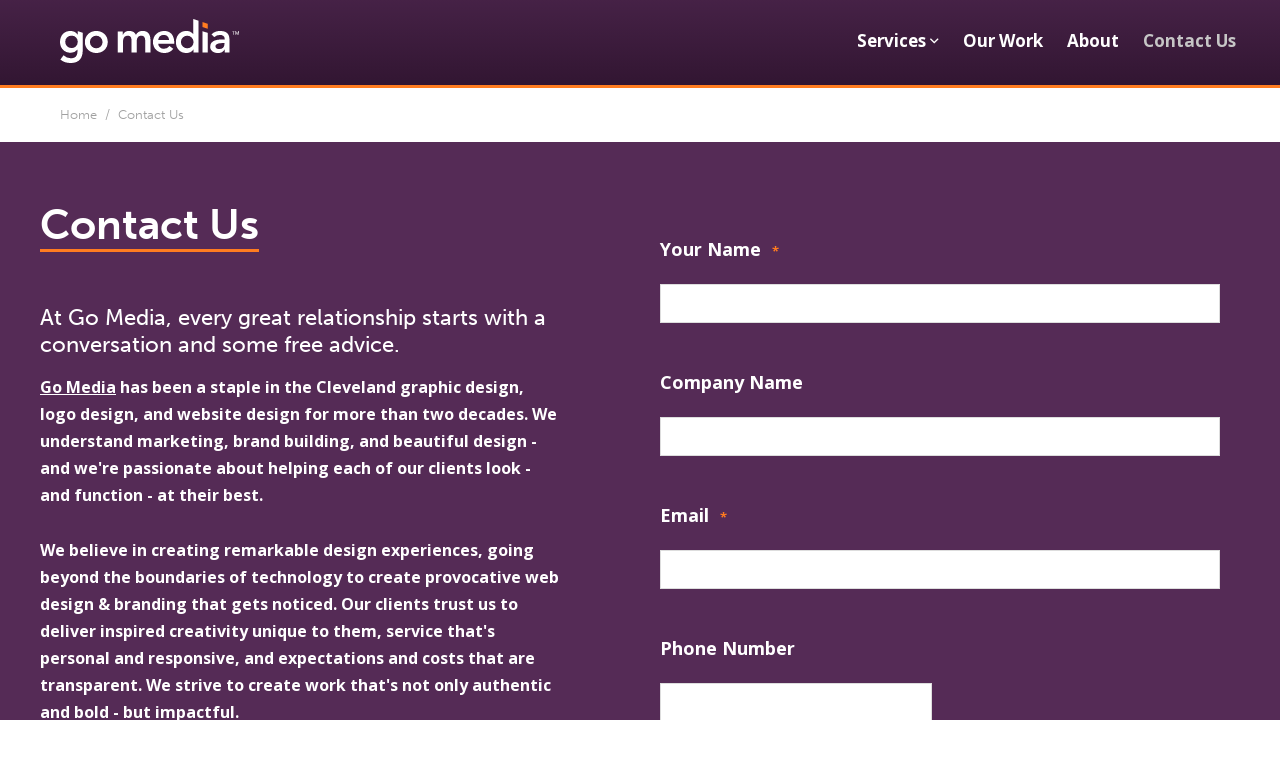

--- FILE ---
content_type: text/html; charset=UTF-8
request_url: https://gomedia.com/contact-us/
body_size: 21645
content:
<!DOCTYPE html>
<!--[if lt IE 7]>      <html class="no-js lt-ie9 lt-ie8 lt-ie7" lang="en-US"> <![endif]-->
<!--[if IE 7]>         <html class="no-js lt-ie9 lt-ie8" lang="en-US"> <![endif]-->
<!--[if IE 8]>         <html class="no-js lt-ie9" lang="en-US"> <![endif]-->
<!--[if gt IE 8]><!--> <html class="no-js" lang="en-US"> <!--<![endif]-->
<head>
	<meta charset="UTF-8">
<script type="text/javascript">
/* <![CDATA[ */
var gform;gform||(document.addEventListener("gform_main_scripts_loaded",function(){gform.scriptsLoaded=!0}),document.addEventListener("gform/theme/scripts_loaded",function(){gform.themeScriptsLoaded=!0}),window.addEventListener("DOMContentLoaded",function(){gform.domLoaded=!0}),gform={domLoaded:!1,scriptsLoaded:!1,themeScriptsLoaded:!1,isFormEditor:()=>"function"==typeof InitializeEditor,callIfLoaded:function(o){return!(!gform.domLoaded||!gform.scriptsLoaded||!gform.themeScriptsLoaded&&!gform.isFormEditor()||(gform.isFormEditor()&&console.warn("The use of gform.initializeOnLoaded() is deprecated in the form editor context and will be removed in Gravity Forms 3.1."),o(),0))},initializeOnLoaded:function(o){gform.callIfLoaded(o)||(document.addEventListener("gform_main_scripts_loaded",()=>{gform.scriptsLoaded=!0,gform.callIfLoaded(o)}),document.addEventListener("gform/theme/scripts_loaded",()=>{gform.themeScriptsLoaded=!0,gform.callIfLoaded(o)}),window.addEventListener("DOMContentLoaded",()=>{gform.domLoaded=!0,gform.callIfLoaded(o)}))},hooks:{action:{},filter:{}},addAction:function(o,r,e,t){gform.addHook("action",o,r,e,t)},addFilter:function(o,r,e,t){gform.addHook("filter",o,r,e,t)},doAction:function(o){gform.doHook("action",o,arguments)},applyFilters:function(o){return gform.doHook("filter",o,arguments)},removeAction:function(o,r){gform.removeHook("action",o,r)},removeFilter:function(o,r,e){gform.removeHook("filter",o,r,e)},addHook:function(o,r,e,t,n){null==gform.hooks[o][r]&&(gform.hooks[o][r]=[]);var d=gform.hooks[o][r];null==n&&(n=r+"_"+d.length),gform.hooks[o][r].push({tag:n,callable:e,priority:t=null==t?10:t})},doHook:function(r,o,e){var t;if(e=Array.prototype.slice.call(e,1),null!=gform.hooks[r][o]&&((o=gform.hooks[r][o]).sort(function(o,r){return o.priority-r.priority}),o.forEach(function(o){"function"!=typeof(t=o.callable)&&(t=window[t]),"action"==r?t.apply(null,e):e[0]=t.apply(null,e)})),"filter"==r)return e[0]},removeHook:function(o,r,t,n){var e;null!=gform.hooks[o][r]&&(e=(e=gform.hooks[o][r]).filter(function(o,r,e){return!!(null!=n&&n!=o.tag||null!=t&&t!=o.priority)}),gform.hooks[o][r]=e)}});
/* ]]> */
</script>

	<meta name="viewport" content="width=device-width">
		
		<!-- Google tag (gtag.js) -->
<script async src="https://www.googletagmanager.com/gtag/js?id=G-LKY9SPEY8G"></script>
<script>
  window.dataLayer = window.dataLayer || [];
  function gtag(){dataLayer.push(arguments);}
  gtag('js', new Date());

  gtag('config', 'G-LKY9SPEY8G');
</script><meta name='robots' content='index, follow, max-image-preview:large, max-snippet:-1, max-video-preview:-1' />
	<style>img:is([sizes="auto" i], [sizes^="auto," i]) { contain-intrinsic-size: 3000px 1500px }</style>
	
	<!-- This site is optimized with the Yoast SEO plugin v26.7 - https://yoast.com/wordpress/plugins/seo/ -->
	<title>Contact Us at Go Media</title>
	<meta name="description" content="Contact us at Go Media, where great branding &amp; design starts with a conversation and some free advice. We&#039;ll be happy to discuss your project today!" />
	<link rel="canonical" href="https://gomedia.com/contact-us/" />
	<meta property="og:locale" content="en_US" />
	<meta property="og:type" content="article" />
	<meta property="og:title" content="Contact Us at Go Media" />
	<meta property="og:description" content="Contact us at Go Media, where great branding &amp; design starts with a conversation and some free advice. We&#039;ll be happy to discuss your project today!" />
	<meta property="og:url" content="https://gomedia.com/contact-us/" />
	<meta property="og:site_name" content="Go Media™ · Creativity at work!" />
	<meta property="article:publisher" content="https://www.facebook.com/gomedia/" />
	<meta property="article:modified_time" content="2022-10-25T19:12:36+00:00" />
	<meta property="og:image" content="https://gomedia.com/wp-content/uploads/bb-plugin/cache/lauren-208x205-circle.jpg" />
	<meta name="twitter:card" content="summary_large_image" />
	<meta name="twitter:site" content="@Go_Media" />
	<meta name="twitter:label1" content="Est. reading time" />
	<meta name="twitter:data1" content="1 minute" />
	<script type="application/ld+json" class="yoast-schema-graph">{"@context":"https://schema.org","@graph":[{"@type":"WebPage","@id":"https://gomedia.com/contact-us/","url":"https://gomedia.com/contact-us/","name":"Contact Us at Go Media","isPartOf":{"@id":"https://gomedia.com/#website"},"primaryImageOfPage":{"@id":"https://gomedia.com/contact-us/#primaryimage"},"image":{"@id":"https://gomedia.com/contact-us/#primaryimage"},"thumbnailUrl":"https://gomedia.com/wp-content/uploads/bb-plugin/cache/lauren-208x205-circle.jpg","datePublished":"2022-01-13T01:12:45+00:00","dateModified":"2022-10-25T19:12:36+00:00","description":"Contact us at Go Media, where great branding & design starts with a conversation and some free advice. We'll be happy to discuss your project today!","breadcrumb":{"@id":"https://gomedia.com/contact-us/#breadcrumb"},"inLanguage":"en-US","potentialAction":[{"@type":"ReadAction","target":["https://gomedia.com/contact-us/"]}]},{"@type":"ImageObject","inLanguage":"en-US","@id":"https://gomedia.com/contact-us/#primaryimage","url":"https://gomedia.com/wp-content/uploads/bb-plugin/cache/lauren-208x205-circle.jpg","contentUrl":"https://gomedia.com/wp-content/uploads/bb-plugin/cache/lauren-208x205-circle.jpg"},{"@type":"BreadcrumbList","@id":"https://gomedia.com/contact-us/#breadcrumb","itemListElement":[{"@type":"ListItem","position":1,"name":"Home","item":"https://gomedia.com/"},{"@type":"ListItem","position":2,"name":"Contact Us"}]},{"@type":"WebSite","@id":"https://gomedia.com/#website","url":"https://gomedia.com/","name":"Go Media™ · Creativity at work!","description":"","publisher":{"@id":"https://gomedia.com/#organization"},"potentialAction":[{"@type":"SearchAction","target":{"@type":"EntryPoint","urlTemplate":"https://gomedia.com/?s={search_term_string}"},"query-input":{"@type":"PropertyValueSpecification","valueRequired":true,"valueName":"search_term_string"}}],"inLanguage":"en-US"},{"@type":"Organization","@id":"https://gomedia.com/#organization","name":"Go Media™ · Creativity at work!","url":"https://gomedia.com/","logo":{"@type":"ImageObject","inLanguage":"en-US","@id":"https://gomedia.com/#/schema/logo/image/","url":"https://s3.gomedia.us/wp-content/uploads/2023/03/go-media-logo-black.svg","contentUrl":"https://s3.gomedia.us/wp-content/uploads/2023/03/go-media-logo-black.svg","width":"1300","height":"900","caption":"Go Media™ · Creativity at work!"},"image":{"@id":"https://gomedia.com/#/schema/logo/image/"},"sameAs":["https://www.facebook.com/gomedia/","https://x.com/Go_Media"]}]}</script>
	<!-- / Yoast SEO plugin. -->


<link rel='dns-prefetch' href='//pro.fontawesome.com' />
<link rel="alternate" type="application/rss+xml" title="Go Media™ · Creativity at work! &raquo; Feed" href="https://gomedia.com/feed/" />
<link rel="alternate" type="application/rss+xml" title="Go Media™ · Creativity at work! &raquo; Comments Feed" href="https://gomedia.com/comments/feed/" />
<link rel="stylesheet" href="https://use.typekit.net/rhi6env.css"><script type="text/javascript">
/* <![CDATA[ */
window._wpemojiSettings = {"baseUrl":"https:\/\/s.w.org\/images\/core\/emoji\/16.0.1\/72x72\/","ext":".png","svgUrl":"https:\/\/s.w.org\/images\/core\/emoji\/16.0.1\/svg\/","svgExt":".svg","source":{"concatemoji":"https:\/\/gomedia.com\/wp-includes\/js\/wp-emoji-release.min.js"}};
/*! This file is auto-generated */
!function(s,n){var o,i,e;function c(e){try{var t={supportTests:e,timestamp:(new Date).valueOf()};sessionStorage.setItem(o,JSON.stringify(t))}catch(e){}}function p(e,t,n){e.clearRect(0,0,e.canvas.width,e.canvas.height),e.fillText(t,0,0);var t=new Uint32Array(e.getImageData(0,0,e.canvas.width,e.canvas.height).data),a=(e.clearRect(0,0,e.canvas.width,e.canvas.height),e.fillText(n,0,0),new Uint32Array(e.getImageData(0,0,e.canvas.width,e.canvas.height).data));return t.every(function(e,t){return e===a[t]})}function u(e,t){e.clearRect(0,0,e.canvas.width,e.canvas.height),e.fillText(t,0,0);for(var n=e.getImageData(16,16,1,1),a=0;a<n.data.length;a++)if(0!==n.data[a])return!1;return!0}function f(e,t,n,a){switch(t){case"flag":return n(e,"\ud83c\udff3\ufe0f\u200d\u26a7\ufe0f","\ud83c\udff3\ufe0f\u200b\u26a7\ufe0f")?!1:!n(e,"\ud83c\udde8\ud83c\uddf6","\ud83c\udde8\u200b\ud83c\uddf6")&&!n(e,"\ud83c\udff4\udb40\udc67\udb40\udc62\udb40\udc65\udb40\udc6e\udb40\udc67\udb40\udc7f","\ud83c\udff4\u200b\udb40\udc67\u200b\udb40\udc62\u200b\udb40\udc65\u200b\udb40\udc6e\u200b\udb40\udc67\u200b\udb40\udc7f");case"emoji":return!a(e,"\ud83e\udedf")}return!1}function g(e,t,n,a){var r="undefined"!=typeof WorkerGlobalScope&&self instanceof WorkerGlobalScope?new OffscreenCanvas(300,150):s.createElement("canvas"),o=r.getContext("2d",{willReadFrequently:!0}),i=(o.textBaseline="top",o.font="600 32px Arial",{});return e.forEach(function(e){i[e]=t(o,e,n,a)}),i}function t(e){var t=s.createElement("script");t.src=e,t.defer=!0,s.head.appendChild(t)}"undefined"!=typeof Promise&&(o="wpEmojiSettingsSupports",i=["flag","emoji"],n.supports={everything:!0,everythingExceptFlag:!0},e=new Promise(function(e){s.addEventListener("DOMContentLoaded",e,{once:!0})}),new Promise(function(t){var n=function(){try{var e=JSON.parse(sessionStorage.getItem(o));if("object"==typeof e&&"number"==typeof e.timestamp&&(new Date).valueOf()<e.timestamp+604800&&"object"==typeof e.supportTests)return e.supportTests}catch(e){}return null}();if(!n){if("undefined"!=typeof Worker&&"undefined"!=typeof OffscreenCanvas&&"undefined"!=typeof URL&&URL.createObjectURL&&"undefined"!=typeof Blob)try{var e="postMessage("+g.toString()+"("+[JSON.stringify(i),f.toString(),p.toString(),u.toString()].join(",")+"));",a=new Blob([e],{type:"text/javascript"}),r=new Worker(URL.createObjectURL(a),{name:"wpTestEmojiSupports"});return void(r.onmessage=function(e){c(n=e.data),r.terminate(),t(n)})}catch(e){}c(n=g(i,f,p,u))}t(n)}).then(function(e){for(var t in e)n.supports[t]=e[t],n.supports.everything=n.supports.everything&&n.supports[t],"flag"!==t&&(n.supports.everythingExceptFlag=n.supports.everythingExceptFlag&&n.supports[t]);n.supports.everythingExceptFlag=n.supports.everythingExceptFlag&&!n.supports.flag,n.DOMReady=!1,n.readyCallback=function(){n.DOMReady=!0}}).then(function(){return e}).then(function(){var e;n.supports.everything||(n.readyCallback(),(e=n.source||{}).concatemoji?t(e.concatemoji):e.wpemoji&&e.twemoji&&(t(e.twemoji),t(e.wpemoji)))}))}((window,document),window._wpemojiSettings);
/* ]]> */
</script>

<style id='wp-emoji-styles-inline-css' type='text/css'>

	img.wp-smiley, img.emoji {
		display: inline !important;
		border: none !important;
		box-shadow: none !important;
		height: 1em !important;
		width: 1em !important;
		margin: 0 0.07em !important;
		vertical-align: -0.1em !important;
		background: none !important;
		padding: 0 !important;
	}
</style>
<link rel='stylesheet' id='wp-block-library-css' href='https://gomedia.com/wp-includes/css/dist/block-library/style.min.css' type='text/css' media='all' />
<style id='classic-theme-styles-inline-css' type='text/css'>
/*! This file is auto-generated */
.wp-block-button__link{color:#fff;background-color:#32373c;border-radius:9999px;box-shadow:none;text-decoration:none;padding:calc(.667em + 2px) calc(1.333em + 2px);font-size:1.125em}.wp-block-file__button{background:#32373c;color:#fff;text-decoration:none}
</style>
<style id='global-styles-inline-css' type='text/css'>
:root{--wp--preset--aspect-ratio--square: 1;--wp--preset--aspect-ratio--4-3: 4/3;--wp--preset--aspect-ratio--3-4: 3/4;--wp--preset--aspect-ratio--3-2: 3/2;--wp--preset--aspect-ratio--2-3: 2/3;--wp--preset--aspect-ratio--16-9: 16/9;--wp--preset--aspect-ratio--9-16: 9/16;--wp--preset--color--black: #000000;--wp--preset--color--cyan-bluish-gray: #abb8c3;--wp--preset--color--white: #ffffff;--wp--preset--color--pale-pink: #f78da7;--wp--preset--color--vivid-red: #cf2e2e;--wp--preset--color--luminous-vivid-orange: #ff6900;--wp--preset--color--luminous-vivid-amber: #fcb900;--wp--preset--color--light-green-cyan: #7bdcb5;--wp--preset--color--vivid-green-cyan: #00d084;--wp--preset--color--pale-cyan-blue: #8ed1fc;--wp--preset--color--vivid-cyan-blue: #0693e3;--wp--preset--color--vivid-purple: #9b51e0;--wp--preset--gradient--vivid-cyan-blue-to-vivid-purple: linear-gradient(135deg,rgba(6,147,227,1) 0%,rgb(155,81,224) 100%);--wp--preset--gradient--light-green-cyan-to-vivid-green-cyan: linear-gradient(135deg,rgb(122,220,180) 0%,rgb(0,208,130) 100%);--wp--preset--gradient--luminous-vivid-amber-to-luminous-vivid-orange: linear-gradient(135deg,rgba(252,185,0,1) 0%,rgba(255,105,0,1) 100%);--wp--preset--gradient--luminous-vivid-orange-to-vivid-red: linear-gradient(135deg,rgba(255,105,0,1) 0%,rgb(207,46,46) 100%);--wp--preset--gradient--very-light-gray-to-cyan-bluish-gray: linear-gradient(135deg,rgb(238,238,238) 0%,rgb(169,184,195) 100%);--wp--preset--gradient--cool-to-warm-spectrum: linear-gradient(135deg,rgb(74,234,220) 0%,rgb(151,120,209) 20%,rgb(207,42,186) 40%,rgb(238,44,130) 60%,rgb(251,105,98) 80%,rgb(254,248,76) 100%);--wp--preset--gradient--blush-light-purple: linear-gradient(135deg,rgb(255,206,236) 0%,rgb(152,150,240) 100%);--wp--preset--gradient--blush-bordeaux: linear-gradient(135deg,rgb(254,205,165) 0%,rgb(254,45,45) 50%,rgb(107,0,62) 100%);--wp--preset--gradient--luminous-dusk: linear-gradient(135deg,rgb(255,203,112) 0%,rgb(199,81,192) 50%,rgb(65,88,208) 100%);--wp--preset--gradient--pale-ocean: linear-gradient(135deg,rgb(255,245,203) 0%,rgb(182,227,212) 50%,rgb(51,167,181) 100%);--wp--preset--gradient--electric-grass: linear-gradient(135deg,rgb(202,248,128) 0%,rgb(113,206,126) 100%);--wp--preset--gradient--midnight: linear-gradient(135deg,rgb(2,3,129) 0%,rgb(40,116,252) 100%);--wp--preset--font-size--small: 13px;--wp--preset--font-size--medium: 20px;--wp--preset--font-size--large: 36px;--wp--preset--font-size--x-large: 42px;--wp--preset--spacing--20: 0.44rem;--wp--preset--spacing--30: 0.67rem;--wp--preset--spacing--40: 1rem;--wp--preset--spacing--50: 1.5rem;--wp--preset--spacing--60: 2.25rem;--wp--preset--spacing--70: 3.38rem;--wp--preset--spacing--80: 5.06rem;--wp--preset--shadow--natural: 6px 6px 9px rgba(0, 0, 0, 0.2);--wp--preset--shadow--deep: 12px 12px 50px rgba(0, 0, 0, 0.4);--wp--preset--shadow--sharp: 6px 6px 0px rgba(0, 0, 0, 0.2);--wp--preset--shadow--outlined: 6px 6px 0px -3px rgba(255, 255, 255, 1), 6px 6px rgba(0, 0, 0, 1);--wp--preset--shadow--crisp: 6px 6px 0px rgba(0, 0, 0, 1);}:where(.is-layout-flex){gap: 0.5em;}:where(.is-layout-grid){gap: 0.5em;}body .is-layout-flex{display: flex;}.is-layout-flex{flex-wrap: wrap;align-items: center;}.is-layout-flex > :is(*, div){margin: 0;}body .is-layout-grid{display: grid;}.is-layout-grid > :is(*, div){margin: 0;}:where(.wp-block-columns.is-layout-flex){gap: 2em;}:where(.wp-block-columns.is-layout-grid){gap: 2em;}:where(.wp-block-post-template.is-layout-flex){gap: 1.25em;}:where(.wp-block-post-template.is-layout-grid){gap: 1.25em;}.has-black-color{color: var(--wp--preset--color--black) !important;}.has-cyan-bluish-gray-color{color: var(--wp--preset--color--cyan-bluish-gray) !important;}.has-white-color{color: var(--wp--preset--color--white) !important;}.has-pale-pink-color{color: var(--wp--preset--color--pale-pink) !important;}.has-vivid-red-color{color: var(--wp--preset--color--vivid-red) !important;}.has-luminous-vivid-orange-color{color: var(--wp--preset--color--luminous-vivid-orange) !important;}.has-luminous-vivid-amber-color{color: var(--wp--preset--color--luminous-vivid-amber) !important;}.has-light-green-cyan-color{color: var(--wp--preset--color--light-green-cyan) !important;}.has-vivid-green-cyan-color{color: var(--wp--preset--color--vivid-green-cyan) !important;}.has-pale-cyan-blue-color{color: var(--wp--preset--color--pale-cyan-blue) !important;}.has-vivid-cyan-blue-color{color: var(--wp--preset--color--vivid-cyan-blue) !important;}.has-vivid-purple-color{color: var(--wp--preset--color--vivid-purple) !important;}.has-black-background-color{background-color: var(--wp--preset--color--black) !important;}.has-cyan-bluish-gray-background-color{background-color: var(--wp--preset--color--cyan-bluish-gray) !important;}.has-white-background-color{background-color: var(--wp--preset--color--white) !important;}.has-pale-pink-background-color{background-color: var(--wp--preset--color--pale-pink) !important;}.has-vivid-red-background-color{background-color: var(--wp--preset--color--vivid-red) !important;}.has-luminous-vivid-orange-background-color{background-color: var(--wp--preset--color--luminous-vivid-orange) !important;}.has-luminous-vivid-amber-background-color{background-color: var(--wp--preset--color--luminous-vivid-amber) !important;}.has-light-green-cyan-background-color{background-color: var(--wp--preset--color--light-green-cyan) !important;}.has-vivid-green-cyan-background-color{background-color: var(--wp--preset--color--vivid-green-cyan) !important;}.has-pale-cyan-blue-background-color{background-color: var(--wp--preset--color--pale-cyan-blue) !important;}.has-vivid-cyan-blue-background-color{background-color: var(--wp--preset--color--vivid-cyan-blue) !important;}.has-vivid-purple-background-color{background-color: var(--wp--preset--color--vivid-purple) !important;}.has-black-border-color{border-color: var(--wp--preset--color--black) !important;}.has-cyan-bluish-gray-border-color{border-color: var(--wp--preset--color--cyan-bluish-gray) !important;}.has-white-border-color{border-color: var(--wp--preset--color--white) !important;}.has-pale-pink-border-color{border-color: var(--wp--preset--color--pale-pink) !important;}.has-vivid-red-border-color{border-color: var(--wp--preset--color--vivid-red) !important;}.has-luminous-vivid-orange-border-color{border-color: var(--wp--preset--color--luminous-vivid-orange) !important;}.has-luminous-vivid-amber-border-color{border-color: var(--wp--preset--color--luminous-vivid-amber) !important;}.has-light-green-cyan-border-color{border-color: var(--wp--preset--color--light-green-cyan) !important;}.has-vivid-green-cyan-border-color{border-color: var(--wp--preset--color--vivid-green-cyan) !important;}.has-pale-cyan-blue-border-color{border-color: var(--wp--preset--color--pale-cyan-blue) !important;}.has-vivid-cyan-blue-border-color{border-color: var(--wp--preset--color--vivid-cyan-blue) !important;}.has-vivid-purple-border-color{border-color: var(--wp--preset--color--vivid-purple) !important;}.has-vivid-cyan-blue-to-vivid-purple-gradient-background{background: var(--wp--preset--gradient--vivid-cyan-blue-to-vivid-purple) !important;}.has-light-green-cyan-to-vivid-green-cyan-gradient-background{background: var(--wp--preset--gradient--light-green-cyan-to-vivid-green-cyan) !important;}.has-luminous-vivid-amber-to-luminous-vivid-orange-gradient-background{background: var(--wp--preset--gradient--luminous-vivid-amber-to-luminous-vivid-orange) !important;}.has-luminous-vivid-orange-to-vivid-red-gradient-background{background: var(--wp--preset--gradient--luminous-vivid-orange-to-vivid-red) !important;}.has-very-light-gray-to-cyan-bluish-gray-gradient-background{background: var(--wp--preset--gradient--very-light-gray-to-cyan-bluish-gray) !important;}.has-cool-to-warm-spectrum-gradient-background{background: var(--wp--preset--gradient--cool-to-warm-spectrum) !important;}.has-blush-light-purple-gradient-background{background: var(--wp--preset--gradient--blush-light-purple) !important;}.has-blush-bordeaux-gradient-background{background: var(--wp--preset--gradient--blush-bordeaux) !important;}.has-luminous-dusk-gradient-background{background: var(--wp--preset--gradient--luminous-dusk) !important;}.has-pale-ocean-gradient-background{background: var(--wp--preset--gradient--pale-ocean) !important;}.has-electric-grass-gradient-background{background: var(--wp--preset--gradient--electric-grass) !important;}.has-midnight-gradient-background{background: var(--wp--preset--gradient--midnight) !important;}.has-small-font-size{font-size: var(--wp--preset--font-size--small) !important;}.has-medium-font-size{font-size: var(--wp--preset--font-size--medium) !important;}.has-large-font-size{font-size: var(--wp--preset--font-size--large) !important;}.has-x-large-font-size{font-size: var(--wp--preset--font-size--x-large) !important;}
:where(.wp-block-post-template.is-layout-flex){gap: 1.25em;}:where(.wp-block-post-template.is-layout-grid){gap: 1.25em;}
:where(.wp-block-columns.is-layout-flex){gap: 2em;}:where(.wp-block-columns.is-layout-grid){gap: 2em;}
:root :where(.wp-block-pullquote){font-size: 1.5em;line-height: 1.6;}
</style>
<link rel='stylesheet' id='font-awesome-5-css' href='https://pro.fontawesome.com/releases/v5.15.4/css/all.css' type='text/css' media='all' />
<link rel='stylesheet' id='fl-builder-layout-92892-css' href='https://gomedia.com/wp-content/uploads/bb-plugin/cache/92892-layout.css' type='text/css' media='all' />
<link rel='stylesheet' id='fl-builder-layout-bundle-7583be641a005892a6c4878e311e18bb-css' href='https://gomedia.com/wp-content/uploads/bb-plugin/cache/7583be641a005892a6c4878e311e18bb-layout-bundle.css' type='text/css' media='all' />
<link rel='stylesheet' id='child-styles-css' href='https://gomedia.com/wp-content/themes/gomedia-2020/style.css' type='text/css' media='all' />
<script type="text/javascript" src="https://gomedia.com/wp-includes/js/jquery/jquery.min.js" id="jquery-core-js"></script>
<script type="text/javascript" src="https://gomedia.com/wp-includes/js/jquery/jquery-migrate.min.js" id="jquery-migrate-js"></script>
<script type="text/javascript" src="https://gomedia.com/wp-content/themes/designer-sites-3/bower_components/modernizr/modernizr.js" id="modernizr-js"></script>
<script type="text/javascript" src="https://gomedia.com/wp-content/themes/designer-sites-3/bower_components/fastclick/lib/fastclick.js" id="fastclick-js"></script>
<script type="text/javascript" src="https://gomedia.com/wp-content/themes/designer-sites-3/bower_components/jquery.cookie/jquery.cookie.js" id="jquery-cookie-js"></script>
<script type="text/javascript" src="https://gomedia.com/wp-content/themes/designer-sites-3/bower_components/jquery-placeholder/jquery.placeholder.js" id="jquery-placeholder-js"></script>
<script type="text/javascript" src="https://gomedia.com/wp-includes/js/jquery/ui/effect.min.js" id="jquery-effects-core-js"></script>
<script type="text/javascript" src="https://gomedia.com/wp-includes/js/jquery/jquery.query.js" id="jquery-query-js"></script>
<script type="text/javascript" src="https://gomedia.com/wp-content/themes/designer-sites-3/js/scrollup/scrollup.min.js" id="jquery-scrollup-js"></script>
<script type="text/javascript" src="https://gomedia.com/wp-content/themes/designer-sites-3/js/scrollup-init.js" id="jquery-scrollup-init-js"></script>
<script type="text/javascript" src="https://gomedia.com/wp-content/plugins/bb-plugin/js/libs/jquery.imagesloaded.min.js" id="imagesloaded-js"></script>
<script type="text/javascript" src="https://gomedia.com/wp-content/themes/designer-sites-3/js/jquery.magnificpopup.min.js" id="jquery-magnificpopup-js"></script>
<script type="text/javascript" src="https://gomedia.com/wp-content/themes/designer-sites-3/bower_components/foundation/js/foundation/foundation.js" id="foundation-js"></script>
<script type="text/javascript" src="https://gomedia.com/wp-content/themes/designer-sites-3/bower_components/foundation/js/foundation/foundation.equalizer.js" id="foundation-equalizer-js-js"></script>
<script type="text/javascript" src="https://gomedia.com/wp-content/themes/designer-sites-3/bower_components/foundation/js/foundation/foundation.reveal.js" id="foundation-reveal-js-js"></script>
<script type="text/javascript" src="https://gomedia.com/wp-content/themes/designer-sites-3/js/foundation-init.js" id="foundation-init-js"></script>
<script type="text/javascript" src="https://gomedia.com/wp-content/themes/designer-sites-3/js/site.js" id="site-js-js"></script>
<link rel="https://api.w.org/" href="https://gomedia.com/wp-json/" /><link rel="alternate" title="JSON" type="application/json" href="https://gomedia.com/wp-json/wp/v2/pages/92892" /><meta name="generator" content="WordPress 6.8.3" />
<link rel='shortlink' href='https://gomedia.com/?p=92892' />
<link rel="alternate" title="oEmbed (JSON)" type="application/json+oembed" href="https://gomedia.com/wp-json/oembed/1.0/embed?url=https%3A%2F%2Fgomedia.com%2Fcontact-us%2F" />
<link rel="alternate" title="oEmbed (XML)" type="text/xml+oembed" href="https://gomedia.com/wp-json/oembed/1.0/embed?url=https%3A%2F%2Fgomedia.com%2Fcontact-us%2F&#038;format=xml" />
<link rel="icon" href="https://s3.gomedia.us/wp-content/uploads/2018/10/cropped-Go-Media-Favicon-32x32.png" sizes="32x32" />
<link rel="icon" href="https://s3.gomedia.us/wp-content/uploads/2018/10/cropped-Go-Media-Favicon-192x192.png" sizes="192x192" />
<link rel="apple-touch-icon" href="https://s3.gomedia.us/wp-content/uploads/2018/10/cropped-Go-Media-Favicon-180x180.png" />
<meta name="msapplication-TileImage" content="https://s3.gomedia.us/wp-content/uploads/2018/10/cropped-Go-Media-Favicon-270x270.png" />
		<style type="text/css" id="wp-custom-css">
			#site-title a .logo-image {
	height: 44px
}

#site-title {
	margin: 0;
}

.layout-header.header-layout-1 .header-main .ds-primary-nav-wrapper .ds-nav .primary {
	margin-top:5px;
}

.off-canvas-wrap, .layout-page {
	max-width: none !important;
}

.nav-secondary .columns {
	padding-right: 0 !important;
}

.menu-item-79788 a {
	color: #ff7c20 !important;
}

.menu-item-79787 a {
	font-weight: 700 !important;
}

body:not(.home) #header-main {
	border-bottom: 3px solid #ff7c20!important;
}

/*
******************Hero Text Styling-Beaver Builder not cutting it here*****************
*/

.hero-wd h1 {
    color: #ffffff;
}
.hero-wd-accent {
    color: #ff7c20 !important;
}

/*
*****************Tried and True Tech Section Overrides*****************
*/

@media all and (max-width: 767px) {
    .fl-row-content .fl-col-group .centered-col-content .fl-col-content {
        padding: 40px 0;
    }
}

@media all and (min-width: 1025px) {
    .centered-module-content .fl-module-content {
        max-width: 500px;
        margin: 0 auto;
    }
}

.fl-row-content .fl-col-group .container-tech-stack > .fl-col-content {
    display: flex;
    flex-wrap: wrap;
    flex-direction: row;
    justify-content: space-evenly;
}

.container-tech-stack > .fl-col-content > .fl-module {
    max-width: 450px;
}

.container-tech-stack > .fl-col-content .fl-callout-photo {
    width: 25%;
}

.container-tech-stack > .fl-col-content .fl-callout-content {
    width: 75%;
}

.uabb-flip-box-wrap {
    max-width: 306px;
}


/*
*****************XL Screens Overrides*****************
*/

@media all and (min-width: 1441px) {
    .row-80 > .fl-row-content-wrap {
        padding: 80px 0 !important;
    }     
    
    .hero-wd h1 {
    font-size: 84px;
    }
}

.mfp-content figure .mfp-img {
	max-height: unset !important;
}

.mfp-gallery button.mfp-close {
	background-color: rgba(0,0,0,0.8) !important;
	right: 8px;
}

.mfp-gallery button.mfp-close:hover {
	background-color: #000000 !important;
}

.mfp-wrap button.mfp-arrow {
	position: fixed !important;
}

/*Add to child theme*/
#vendors > .fl-col-content,
#clients > .fl-col-content {
    display: flex;
    justify-content: space-evenly;
    flex-wrap: wrap
}

#clients > .fl-col-content > .fl-module {
    display: flex;
    align-items: center;
    justify-content: center;
    max-width: 200px;
    margin: 1rem;
}

#vendors > .fl-col-content > .fl-module {
    display: flex;
    align-items: center;
    justify-content: center;
    max-width: 222px;
    margin: 1rem;
}

.gform_required_legend {
	display: none
}		</style>
		<style type="text/css" id="ds3-customizer-styles">@media all and (min-width: 1200px){ .page .entry-feature-image {margin: 0px auto 0px auto;}}@media all and (min-width: 1200px){ .single .main-content .entry-feature-image {margin: 0px auto 0px auto; }}body.breakpoint-lg .has-header-image {min-height:auto;}body.breakpoint-md .has-header-image {min-height:auto;}body.breakpoint-sm .has-header-image {min-height:auto;}.has-header-image {background-image: url("https://s3.gomedia.us/wp-content/uploads/2022/10/global-header-bg.gif");} body .has-header-image { background-position: center bottom; } .loader {display: inline-block;width: 50px;height: 50px;border: 3px solid rgba(255,255,255,.3);border-radius: 50%;border-top-color: #fff;animation: spin 1s ease-in-out infinite;-webkit-animation: spin 1s ease-in-out infinite;  }  @keyframes spin {to { -webkit-transform: rotate(360deg); }  }  @-webkit-keyframes spin {to { -webkit-transform: rotate(360deg); }  }.header-main, .header-secondary { display: none; }header.fl-builder-content { display: none; }.show-for-large-nav { display: none; }@media screen and (min-width: 1040px ) {header.fl-builder-content { display: block; }.header-main, .header-secondary { display: block; }.tab-bar, .nav-bar, .themer-mobile { display: none; }.show-for-large-nav { display: inherit; }.left-off-canvas-menu, .right-off-canvas-menu { display: none; }}.mobile-menu-trigger > i, .close-reveal-modal > i { text-align:center;min-width: 24px;} .entry-content a{text-decoration:underline;}.nav-secondary .menu > li.menu-icon.text:before {left: 5px;}.nav-secondary .menu > li.menu-icon.text > a {padding-left: 5px;padding-right: 5px;text-indent: 10px;}.ds-nav.nav-primary > ul.primary > li.menu-icon:not(.text) {margin:0 12px;} .nav-secondary .menu.secondary > li.menu-icon {margin:0 3px;} .nav-secondary .menu.secondary > li.menu-icon:not(.text) > a {width: 40px} .breadcrumb-wrap .title-breadcrumbs {padding: 16px 0;}@media all and (min-width: 1200px){ .breadcrumb-wrap .title-breadcrumbs {padding: 20px 0px 20px 0px;}}</style><style id="kirki-inline-styles">body{background-color:#ffffff;}.layout-page{background-color:rgba(255,255,255, 1);font-family:Open Sans;font-weight:400;letter-spacing:0px;line-height:1.7;color:#333333;}.layout-page, .off-canvas-wrap{max-width:1920px;}body .row{max-width:1400px;}.p{font-family:Open Sans;font-weight:400;letter-spacing:0px;line-height:1.7;color:#333333;}.reveal-modal{font-family:Open Sans;font-weight:400;letter-spacing:0px;line-height:1.7;color:#333333;}.mfp-content{font-family:Open Sans;font-weight:400;letter-spacing:0px;line-height:1.7;color:#333333;}.layout-page dl{font-family:Open Sans;font-weight:400;letter-spacing:0px;line-height:1.7;color:#333333;}.layout-page dt{font-family:Open Sans;font-weight:400;letter-spacing:0px;line-height:1.7;color:#333333;}.layout-page dd{font-family:Open Sans;font-weight:400;letter-spacing:0px;line-height:1.7;color:#333333;}.layout-page ul{font-family:Open Sans;font-weight:400;letter-spacing:0px;line-height:1.7;color:#333333;}.layout-page ol{font-family:Open Sans;font-weight:400;letter-spacing:0px;line-height:1.7;color:#333333;}.layout-page li{font-family:museo-sans;font-weight:400;letter-spacing:0px;line-height:1.5;color:#000000;font-size:15px;}.layout-page p{font-family:Open Sans;font-weight:400;letter-spacing:0px;line-height:1.7;color:#333333;}.layout-page th{font-family:Open Sans;font-weight:400;letter-spacing:0px;line-height:1.7;color:#333333;}.layout-page td{font-family:Open Sans;font-weight:400;letter-spacing:0px;line-height:1.7;color:#333333;}.layout-page pre{font-family:Open Sans;font-weight:400;letter-spacing:0px;line-height:1.7;color:#333333;}.layout-page code{font-family:Open Sans;font-weight:400;letter-spacing:0px;line-height:1.7;color:#333333;}input.search-field{font-family:Open Sans;font-weight:400;letter-spacing:0px;line-height:1.7;color:#333333;}h1{font-family:museo-sans;font-size:42px;font-weight:700;letter-spacing:0px;line-height:1.125;text-align:inherit;text-transform:none;color:#161616;}h2{font-family:museo-sans;font-size:36px;font-weight:700;letter-spacing:0px;line-height:1.125;text-align:inherit;text-transform:none;color:#161616;}h3{font-family:museo-sans;font-size:28px;font-weight:500;letter-spacing:0px;line-height:1.125;text-align:inherit;text-transform:none;color:#161616;}h4{font-family:museo-sans;font-weight:500;letter-spacing:0px;line-height:1.25;text-align:inherit;text-transform:none;color:#161616;}h5{font-family:museo-sans;font-size:21px;font-weight:500;letter-spacing:0px;line-height:1.25;text-align:inherit;text-transform:none;color:#161616;}h6{font-family:museo-sans;font-size:13px;font-weight:500;letter-spacing:0px;line-height:1.25;text-align:inherit;text-transform:uppercase;color:#ff7c20;}.entry-content blockquote{font-family:IBM Plex Serif;font-size:42px;font-weight:400;letter-spacing:0px;line-height:1.25;text-align:left;text-transform:none;color:#ff7c20;background-color:rgba(255,255,255, 0);}.entry-content blockquote p{font-family:IBM Plex Serif;font-size:42px;font-weight:400;letter-spacing:0px;line-height:1.25;text-align:left;text-transform:none;color:#ff7c20;}.entry-content blockquote cite{font-family:Open Sans;font-size:16px;font-weight:400;line-height:1.25;text-align:left;text-transform:none;color:#000000;}.entry-content blockquote cite a{font-family:Open Sans;font-size:16px;font-weight:400;line-height:1.25;text-align:left;text-transform:none;color:#000000;}h1.title{font-family:museo-sans;font-size:23px;font-weight:500;letter-spacing:0px;text-align:left;text-transform:none;color:#552b56;}.title-wrap{background-color:#ffffff;}.header-main{padding-top:19px;padding-bottom:22px;padding-left:0px;padding-right:0px;}.header-secondary{padding-top:9px;padding-bottom:0px;padding-left:0px;padding-right:0px;}body.home #header{background-color:rgba(0,0,0,0);}body.home .has-header-image{background-position:center center;background-repeat:no-repeat;-webkit-background-size:auto;-moz-background-size:auto;-ms-background-size:auto;-o-background-size:auto;background-size:auto;}body:not(.home) #header{background-color:#552b56;}.has-header-image{background-position:center bottom;background-repeat:repeat-x;-webkit-background-size:auto;-moz-background-size:auto;-ms-background-size:auto;-o-background-size:auto;background-size:auto;}.ds-nav > ul.primary > li > a{font-family:Open Sans;font-size:17px;font-weight:500;letter-spacing:0px;line-height:1.3;text-align:left;text-transform:none;color:#ffffff;background-color:rgba(255,255,255, 0);border-top-width:0px;border-right-width:0px;border-bottom-width:3px;border-left-width:0px;border-color:rgba(255,124,32,0);padding-top:6px;padding-right:0px;padding-bottom:6px;padding-left:0px;}.ds-nav > ul.primary > li:not(.menu-icon) > a, .ds-nav > ul.primary > li.current-menu-item > a{color:#ffffff;}.ds-nav > ul.primary > li.menu-item-has-children > a:after, .ds-nav > ul.primary > li.page_item_has_children > a:after{border-top-color:#ffffff;}.ds-nav > ul.primary > li:not(.menu-icon) > a:hover, .ds-nav > ul.primary > li:not(.menu-icon) > a:active, .ds-nav > ul.primary > li:not(.menu-icon) > a:hover > a, .ds-nav > ul.primary > li:not(.menu-icon) > a:active > a, .ds-nav > ul.primary > li.current-menu-item > a:hover, .ds-nav > ul.primary > li.current-menu-item > a:active, .ds-nav > ul.primary > li.current-menu-item > a:hover > a, .ds-nav > ul.primary > li.current-menu-item > a:active > a{color:#ff7c20;background-color:rgba(0,0,0,0);border-color:rgba(255,124,32,0);}.ds-nav > ul.primary > li.menu-item-has-children > a:hover:after, .ds-nav > ul.primary > li.page_item_has_children > a:hover:after, .ds-nav > ul.primary > li.menu-item-has-children:hover > a:after, .ds-nav > ul.primary > li.page_item_has_children:hover > a:after{border-top-color:#ff7c20;}.ds-nav > ul.primary > li.current-menu-item > a, .ds-nav > ul.primary > li.current-menu-parent > a, .ds-nav > ul.primary > li.current-menu-ancestor > a{color:#c6c6c6;}.ds-nav > ul.primary > li.menu-item-has-children.current-menu-item > a:after, .ds-nav > ul.primary > li.menu-item-has-children.current-menu-parent > a:after, .ds-nav > ul.primary > li.menu-item-has-children.current-menu-ancestor > a:after, .ds-nav > ul.primary > li.page_item_has_children.current-menu-item > a:after, .ds-nav > ul.primary > li.page_item_has_children.current_page_parent > a:after, .ds-nav > ul.primary > li.page_item_has_children.current_page_ancestor > a:after{border-top-color:#c6c6c6;}.ds-nav > ul.primary > li.menu-item-has-children > a:after, .ds-nav > ul.primary > li.page_item_has_children > a:after, .ds-nav > ul.primary > li.mega-menu > a:after{color:#fff;}.ds-nav > ul.primary > li.current-menu-item > a, .ds-nav > ul.primary > li.current-menu-ancestor > a{background-color:rgba(255,255,255, 0);border-color:rgba(255,255,255, 0);}.ds-nav > ul.primary > li{margin-top:0px;margin-right:8px;margin-bottom:0px;margin-left:8px;}.ds-nav > ul.primary > li > ul.sub-menu > li a{font-family:Open Sans;font-size:15px;font-weight:400;letter-spacing:0px;line-height:3;text-align:left;text-transform:none;color:#ffffff;background-color:#552b56;}.ds-nav > ul.primary > li > ul.sub-menu > li a:hover, .ds-nav > ul.primary > li > ul.sub-menu > li a:active{color:#ffffff;}.ds-nav > ul.primary > li > ul.sub-menu > li.menu-item-has-children a:hover:after, .ds-nav > ul.primary > li > ul.sub-menu > li.menu-item-has-children:hover > a:after, .ds-nav > ul.primary > li > ul.sub-menu > li.page_item_has_children a:hover:after, .ds-nav > ul.primary > li > ul.sub-menu > li.page_item_has_children:hover > a:after{border-left-color:#ffffff;}.ds-nav > ul.primary > li > ul.sub-menu > li.current-menu-item > a{color:#c6c6c6;background-color:#552b56;}.ds-nav > ul.primary > li > ul.sub-menu > li.menu-item-has-children.current-menu-item > a:after, .ds-nav > ul.primary > li > ul.sub-menu > li.page_item_has_children.current-menu-item > a:after{border-left-color:#c6c6c6;}.ds-nav > ul.primary > li > ul.sub-menu > li a:hover, .ds-nav > ul.primary > li > ul.sub-menu > li a:active, .ds-nav > ul.primary > li > ul.sub-menu > li.menu-item-has-children:hover > a, .ds-nav > ul.primary > li > ul.sub-menu > li.page_item_has_children:hover > a{background-color:#2a152a;}.ds-nav.nav-primary > ul.primary > li.menu-icon:not(.text) > a{font-family:Open Sans;font-size:13px;font-weight:400;line-height:2.75;text-align:center;color:#bebabe;width:40px;}.ds-nav.nav-primary > ul.primary > li.menu-icon > .fa-search{font-family:Open Sans;font-size:13px;font-weight:400;line-height:2.75;text-align:center;color:#bebabe;}.ds-nav.nav-primary > ul.primary > li.menu-icon:before{font-family:Open Sans;font-size:13px;font-weight:400;line-height:2.75;text-align:center;color:#bebabe;}.ds-nav.nav-primary > ul.primary > li.menu-icon > .fa-search:before{font-family:Open Sans;font-size:13px;font-weight:400;line-height:2.75;text-align:center;color:#bebabe;}.ds-nav.nav-primary > ul.primary > li.menu-icon:hover, .ds-nav.nav-primary > ul.primary > li.menu-icon:active, .ds-nav.nav-primary > ul.primary > li.menu-icon:hover:before, .ds-nav.nav-primary > ul.primary > li.menu-icon:active:before{color:#ff7c20;}.ds-nav.nav-primary > ul.primary > li.menu-icon:hover{background-color:rgba(0,0,0,0);border-color:rgba(0,0,0,0);}.ds-nav.nav-primary > ul.primary > li.menu-icon{border-color:rgba(0,0,0,0);border-width:0px;-webkit-border-radius:0px;-moz-border-radius:0px;border-radius:0px;}.nav-secondary .menu > li:not(.menu-icon) > a{font-family:museo-sans;font-size:12px;font-weight:400;letter-spacing:0px;line-height:2.75;text-align:left;text-transform:uppercase;color:#ffffff;}#header-secondary .nav-secondary .menu > li.menu-icon.text > a{font-family:museo-sans;font-size:12px;font-weight:400;letter-spacing:0px;line-height:2.75;text-align:left;text-transform:uppercase;color:#ffffff;}.nav-secondary .menu > li:not(.menu-icon):hover, .nav-secondary .menu > li:not(.menu-icon):active, .nav-secondary .menu > li:not(.menu-icon):hover > a, .nav-secondary .menu > li:not(.menu-icon):active > a, .nav-secondary .menu > li:not(.menu-icon).menu-icon.text:hover > a, .nav-secondary .menu > li:not(.menu-icon) > a:hover, .nav-secondary .menu > li:not(.menu-icon) > a:active, .nav-secondary .menu > li:not(.menu-icon) > a:hover > a, .nav-secondary .menu > li:not(.menu-icon) > a:active > a, .nav-secondary .menu > li:not(.menu-icon) > a.menu-icon.text:hover > a, .nav-secondary .menu > li.current-menu-item > a:hover, .nav-secondary .menu > li.current-menu-item > a:active, .nav-secondary .menu > li.current-menu-item > a:hover > a, .nav-secondary .menu > li.current-menu-item > a:active > a, .nav-secondary .menu > li.current-menu-item > a.menu-icon.text:hover > a{color:#ff7c20;background-color:rgba(0,0,0,0);border-color:rgba(255,255,255, 0);}.nav-secondary ul.menu > li.menu-item-has-children > a:hover:after, .nav-secondary ul.menu > li.page_item_has_children > a:hover:after, .nav-secondary ul.menu > li.menu-item-has-children:hover > a:after, .nav-secondary ul.menu > li.page_item_has_children:hover > a:after{border-top-color:#ff7c20;}.nav-secondary .menu > li.current-menu-item > a, .nav-secondary .menu > li.current-menu-parent > a, .nav-secondary .menu > li.current-menu-ancestor > a{color:#999;}.nav-secondary .menu > li.menu-item-has-children.current-menu-item > a:after, .nav-secondary .menu > li.menu-item-has-children.current-menu-parent > a:after, .nav-secondary .menu > li.menu-item-has-children.current-menu-ancestor > a:after, .nav-secondary .menu > li.page_item_has_children.current-menu-item > a:after, .nav-secondary .menu > li.page_item_has_children.current_page_parent > a:after, .nav-secondary .menu > li.page_item_has_children.current_page_ancestor > a:after{border-top-color:#999;}.nav-secondary .menu > li:not(.menu-icon) > a, #header-secondary .nav-secondary .menu > li.menu-icon.text > a{background-color:rgba(255,255,255, 0);border-width:0px;border-color:rgba(255,255,255, 0);padding-left:5px;padding-right:5px;}.nav-secondary .menu > li.current-menu-item > a{background-color:rgba(255,255,255, 0);}.nav-secondary .menu > li{margin-right:0px;}.nav-secondary .menu > li > ul.sub-menu > li a{font-family:Open Sans;font-size:12px;font-weight:400;line-height:3.5;text-align:left;text-transform:none;color:#ffffff;background-color:rgba(0,0,0, 1);}.nav-secondary .menu > li > ul.sub-menu > li a:hover, .nav-secondary .menu > li > ul.sub-menu > li a:active{color:#fff;background-color:#713973;}.nav-secondary .menu > li.menu-item-has-children > ul.sub-menu > li > a:hover:after, .nav-secondary .menu > li.menu-item-has-children:hover > ul.sub-menu > li > a:after, .nav-secondary .menu > li.page_item_has_children a:hover:after > ul.sub-menu > li, .nav-secondary .menu > li.page_item_has_children:hover > ul.sub-menu > li > a:after{border-left-color:#fff;}.nav-secondary .menu > li > ul.sub-menu > li.current-menu-item > a{color:#ccc;}.nav-secondary .menu > li.menu-item-has-children.current-menu-item > ul.sub-menu > li > a:after, .nav-secondary .menu > li.page_item_has_children.current-menu-item > ul.sub-menu > li > a:after{border-left-color:#ccc;}.menu.secondary > li > ul.sub-menu > li.current-menu-item > a{background-color:rgba(50,50,50, 1);}.nav-secondary .menu.secondary > li.menu-icon:before{font-family:Open Sans;font-size:16px;line-height:2.813;color:#bebabe;}.nav-secondary .menu.secondary > li.menu-icon > a{font-family:Open Sans;font-size:16px;line-height:2.813;color:#bebabe;padding-left:10px;padding-right:10px;}.nav-secondary .menu.secondary > li.menu-icon:hover:before, .nav-secondary .menu.secondary > li.menu-icon:hover > a, .nav-secondary .menu.secondary > li.menu-icon:hover > a:active{color:#ff7c20;}#header-secondary .nav-secondary .menu.secondary > li.menu-icon.text:hover > a, #header-secondary .nav-secondary .menu.secondary > li.menu-icon.text:hover > a:active{color:#3399cc;}#header-secondary .nav-secondary .menu.secondary > li.menu-icon{background-color:rgba(255,255,255, 0);}#header-secondary .nav-secondary .menu.secondary > li.menu-icon:hover > a{background-color:rgba(255,255,255, 0);}.ds-primary-fg,a{color:#552b56;}hr{border-color:#552b56;}.events-table thead{background-color:#552b56;}.search-results .entry-title a:hover{color:#552b56;}.search-submit{background-color:#552b56;}a:active,a:focus,a:hover{color:#000;}.search-submit:hover{background-color:#000;}.layout-page .columns li:before{color:#bebabe;}.fl-rich-text li:before{color:#bebabe;}.off-canvas-wrap .tab-bar, .themer-mobile, .fa-shopping-cart sup.count{background-color:#2a152a;}.tab-bar .menu-icon, .tab-bar .menu-icon::before, .mobile-menu-trigger, .mobile-menu-overlay .close-reveal-modal, .mobile-menu-cart-contents, ul.off-canvas-list li.menu-icon, ul.off-canvas-list li.menu-icon::before{color:rgba(255,255,255, 1);font-size:24px;}.tab-bar .menu-icon:hover, .tab-bar .menu-icon:hover:before, .mobile-menu-trigger:hover, .mobile-menu-trigger:active, .mobile-menu-overlay .close-reveal-modal:hover, .mobile-menu-overlay .close-reveal-modal:active, .mobile-menu-cart-contents:hover, .mobile-menu-cart-contents:active{color:rgba(255,255,255, 1);}.left-off-canvas-menu, .right-off-canvas-menu, .left-submenu, .right-submenu, .mobile-menu-overlay{background-color:#2a152a;}ul.off-canvas-list > li.menu-icon > a{padding-left:20px;padding-right:20px;}.mobile-menu-overlay .close-reveal-modal{padding:20px;}.mobile-menu-wrapper .mobile-menu-trigger{padding:20px;}.mobile-menu-toolbar .has-logo-image .logo-image{margin:20px;}ul.off-canvas-list > li.menu-icon, ul.off-canvas-list > li.menu-icon::before{color:#ffffff;}ul.off-canvas-list > li.menu-icon:hover, ul.off-canvas-list > li.menu-icon:active{color:#ffffff;}.layout-page button{font-family:Open Sans;font-weight:400;line-height:1;text-align:center;text-transform:none;}.layout-page .button{font-family:Open Sans;font-weight:400;line-height:1;text-align:center;text-transform:none;}.layout-page .read-more .more-link{font-family:Open Sans;font-weight:400;line-height:1;text-align:center;text-transform:none;}.archive-post-nav-wrap a{font-family:Open Sans;font-weight:400;line-height:1;text-align:center;text-transform:none;}.numeric-pagination .page-numbers{font-family:Open Sans;font-weight:400;line-height:1;text-align:center;text-transform:none;}.comment-nav-wrap a{font-family:Open Sans;font-weight:400;line-height:1;text-align:center;text-transform:none;}.single-post-nav div a{font-family:Open Sans;font-weight:400;line-height:1;text-align:center;text-transform:none;}.fl-post-grid-more{font-family:Open Sans;font-weight:400;line-height:1;text-align:center;text-transform:none;}.gg-post-grid-more{font-family:Open Sans;font-weight:400;line-height:1;text-align:center;text-transform:none;}.gg-post-feed-more{font-family:Open Sans;font-weight:400;line-height:1;text-align:center;text-transform:none;}.fl-post-feed-more{font-family:Open Sans;font-weight:400;line-height:1;text-align:center;text-transform:none;}.layout-page .comment-respond input#submit{font-family:Open Sans;font-weight:400;line-height:1;text-align:center;text-transform:none;}.gform_button{font-family:Open Sans;font-weight:400;line-height:1;text-align:center;text-transform:none;}.uabb-creative-button-wrap .uabb-button{font-family:Open Sans;font-weight:400;line-height:1;text-align:center;text-transform:none;}.fl-builder-content a.fl-button{font-family:Open Sans;font-weight:400;line-height:1;text-align:center;text-transform:none;}.fl-builder-content .fl-post-feed-content .fl-post-feed-more{font-family:Open Sans;font-weight:400;line-height:1;text-align:center;text-transform:none;}.uabb-creative-button-wrap .uabb-button:visited{font-family:Open Sans;font-weight:400;line-height:1;text-align:center;text-transform:none;}.fl-builder-content a.fl-button:visited{font-family:Open Sans;font-weight:400;line-height:1;text-align:center;text-transform:none;}.fl-builder-content .fl-post-feed-content .fl-post-feed-more:visited{font-family:Open Sans;font-weight:400;line-height:1;text-align:center;text-transform:none;}.uabb-creative-button-wrap .uabb-button span{font-family:Open Sans;font-weight:400;line-height:1;text-align:center;text-transform:none;}.uabb-creative-button-wrap .uabb-button h3{font-family:Open Sans;font-weight:400;line-height:1;text-align:center;text-transform:none;}.uabb-creative-button-wrap .uabb-button h4{font-family:Open Sans;font-weight:400;line-height:1;text-align:center;text-transform:none;}.uabb-creative-button-wrap .uabb-button h5{font-family:Open Sans;font-weight:400;line-height:1;text-align:center;text-transform:none;}.uabb-creative-button-wrap .uabb-button h6{font-family:Open Sans;font-weight:400;line-height:1;text-align:center;text-transform:none;}.uabb-creative-button-wrap .uabb-button b{font-family:Open Sans;font-weight:400;line-height:1;text-align:center;text-transform:none;}.uabb-creative-button-wrap .uabb-button em{font-family:Open Sans;font-weight:400;line-height:1;text-align:center;text-transform:none;}.fl-builder-content a.fl-button span{font-family:Open Sans;font-weight:400;line-height:1;text-align:center;text-transform:none;}.fl-builder-content a.fl-button h3{font-family:Open Sans;font-weight:400;line-height:1;text-align:center;text-transform:none;}.fl-builder-content a.fl-button h4{font-family:Open Sans;font-weight:400;line-height:1;text-align:center;text-transform:none;}.fl-builder-content a.fl-button h5{font-family:Open Sans;font-weight:400;line-height:1;text-align:center;text-transform:none;}.fl-builder-content a.fl-button h6{font-family:Open Sans;font-weight:400;line-height:1;text-align:center;text-transform:none;}.fl-builder-content a.fl-button b{font-family:Open Sans;font-weight:400;line-height:1;text-align:center;text-transform:none;}.fl-builder-content a.fl-button em{font-family:Open Sans;font-weight:400;line-height:1;text-align:center;text-transform:none;}.fl-builder-content .fl-post-feed-content .fl-post-feed-more span{font-family:Open Sans;font-weight:400;line-height:1;text-align:center;text-transform:none;}.fl-builder-content .fl-post-feed-content .fl-post-feed-more h3{font-family:Open Sans;font-weight:400;line-height:1;text-align:center;text-transform:none;}.fl-builder-content .fl-post-feed-content .fl-post-feed-more h4{font-family:Open Sans;font-weight:400;line-height:1;text-align:center;text-transform:none;}.fl-builder-content .fl-post-feed-content .fl-post-feed-more h5{font-family:Open Sans;font-weight:400;line-height:1;text-align:center;text-transform:none;}.fl-builder-content .fl-post-feed-content .fl-post-feed-more h6{font-family:Open Sans;font-weight:400;line-height:1;text-align:center;text-transform:none;}.fl-builder-content .fl-post-feed-content .fl-post-feed-more b{font-family:Open Sans;font-weight:400;line-height:1;text-align:center;text-transform:none;}.fl-builder-content .fl-post-feed-content .fl-post-feed-more em{font-family:Open Sans;font-weight:400;line-height:1;text-align:center;text-transform:none;}.uabb-creative-button-wrap .uabb-button:visited span{font-family:Open Sans;font-weight:400;line-height:1;text-align:center;text-transform:none;}.uabb-creative-button-wrap .uabb-button:visited h3{font-family:Open Sans;font-weight:400;line-height:1;text-align:center;text-transform:none;}.uabb-creative-button-wrap .uabb-button:visited h4{font-family:Open Sans;font-weight:400;line-height:1;text-align:center;text-transform:none;}.uabb-creative-button-wrap .uabb-button:visited h5{font-family:Open Sans;font-weight:400;line-height:1;text-align:center;text-transform:none;}.uabb-creative-button-wrap .uabb-button:visited h6{font-family:Open Sans;font-weight:400;line-height:1;text-align:center;text-transform:none;}.uabb-creative-button-wrap .uabb-button:visited b{font-family:Open Sans;font-weight:400;line-height:1;text-align:center;text-transform:none;}.uabb-creative-button-wrap .uabb-button:visited em{font-family:Open Sans;font-weight:400;line-height:1;text-align:center;text-transform:none;}.fl-builder-content a.fl-button:visited span{font-family:Open Sans;font-weight:400;line-height:1;text-align:center;text-transform:none;}.fl-builder-content a.fl-button:visited h3{font-family:Open Sans;font-weight:400;line-height:1;text-align:center;text-transform:none;}.fl-builder-content a.fl-button:visited h4{font-family:Open Sans;font-weight:400;line-height:1;text-align:center;text-transform:none;}.fl-builder-content a.fl-button:visited h5{font-family:Open Sans;font-weight:400;line-height:1;text-align:center;text-transform:none;}.fl-builder-content a.fl-button:visited h6{font-family:Open Sans;font-weight:400;line-height:1;text-align:center;text-transform:none;}.fl-builder-content a.fl-button:visited b{font-family:Open Sans;font-weight:400;line-height:1;text-align:center;text-transform:none;}.fl-builder-content a.fl-button:visited em{font-family:Open Sans;font-weight:400;line-height:1;text-align:center;text-transform:none;}.fl-builder-content .fl-post-feed-content .fl-post-feed-more:visited span{font-family:Open Sans;font-weight:400;line-height:1;text-align:center;text-transform:none;}.fl-builder-content .fl-post-feed-content .fl-post-feed-more:visited h3{font-family:Open Sans;font-weight:400;line-height:1;text-align:center;text-transform:none;}.fl-builder-content .fl-post-feed-content .fl-post-feed-more:visited h4{font-family:Open Sans;font-weight:400;line-height:1;text-align:center;text-transform:none;}.fl-builder-content .fl-post-feed-content .fl-post-feed-more:visited h5{font-family:Open Sans;font-weight:400;line-height:1;text-align:center;text-transform:none;}.fl-builder-content .fl-post-feed-content .fl-post-feed-more:visited h6{font-family:Open Sans;font-weight:400;line-height:1;text-align:center;text-transform:none;}.fl-builder-content .fl-post-feed-content .fl-post-feed-more:visited b{font-family:Open Sans;font-weight:400;line-height:1;text-align:center;text-transform:none;}.fl-builder-content .fl-post-feed-content .fl-post-feed-more:visited em{font-family:Open Sans;font-weight:400;line-height:1;text-align:center;text-transform:none;}.layout-page button, .layout-page .button, .layout-page .read-more .more-link, .archive-post-nav-wrap a, .numeric-pagination .page-numbers, .comment-nav-wrap a, .single-post-nav div a, .fl-post-grid-more, .gg-post-grid-more, .gg-post-feed-more, .fl-post-feed-more, .layout-page .comment-respond input#submit, .gform_button, .uabb-creative-button-wrap .uabb-button, .fl-builder-content a.fl-button, .fl-builder-content .fl-post-feed-content .fl-post-feed-more, .uabb-creative-button-wrap .uabb-button:visited, .fl-builder-content a.fl-button:visited, .fl-builder-content .fl-post-feed-content .fl-post-feed-more:visited{border-width:0px;border-color:#000;}.layout-page button:hover, .layout-page button:active, .layout-page button:focus, .layout-page .button:hover, .layout-page .button:active, .layout-page .button:focus, .layout-page .read-more .more-link:hover, .layout-page .read-more .more-link:active, .layout-page .read-more .more-link:focus, .archive-post-nav-wrap a:hover, .archive-post-nav-wrap a:active, .archive-post-nav-wrap a:focus, .numeric-pagination .page-numbers:hover, .numeric-pagination .page-numbers:active, .numeric-pagination .page-numbers:focus, .comment-nav-wrap a:hover, .comment-nav-wrap a:active, .comment-nav-wrap a:focus, .single-post-nav div a:hover, .single-post-nav div a:active, .single-post-nav div a:focus, .fl-post-grid-more:hover, .fl-post-grid-more:active, .fl-post-grid-more:focus, .gg-post-grid-more:hover, .gg-post-grid-more:active, .gg-post-grid-more:focus, .gg-post-feed-more:hover, .gg-post-feed-more:active, .gg-post-feed-more:focus, .fl-post-feed-more:hover, .fl-post-feed-more:active, .fl-post-feed-more:focus, .layout-page .comment-respond input#submit:hover, .layout-page .comment-respond input#submit:active, .layout-page .comment-respond input#submit:focus, .gform_button:hover, .gform_button:active, .gform_button:focus, .uabb-creative-button-wrap .uabb-button:hover, .uabb-creative-button-wrap .uabb-button:active, .uabb-creative-button-wrap .uabb-button:focus, .fl-builder-content a.fl-button:hover, .fl-builder-content a.fl-button:active, .fl-builder-content a.fl-button:focus, .fl-builder-content .fl-post-feed-content .fl-post-feed-more:hover, .fl-builder-content .fl-post-feed-content .fl-post-feed-more:active, .fl-builder-content .fl-post-feed-content .fl-post-feed-more:focus{border-color:#000;}body:not(.woocommerce-page) .layout-page table:not(.ui-datepicker-calendar):not(.mce-charmap) thead tr th, body:not(.woocommerce-page) .layout-page table:not(.ui-datepicker-calendar):not(.mce-charmap) tbody tr th{background-color:rgba(255,255,255, 0);}body:not(.woocommerce-page) .layout-page table:not(.ui-datepicker-calendar):not(.mce-charmap) thead tr th{font-family:Open Sans;font-size:16px;font-weight:400;line-height:1.25;text-align:left;text-transform:none;color:#000000;}body:not(.woocommerce-page) .layout-page table:not(.ui-datepicker-calendar):not(.mce-charmap) tbody tr th{font-family:Open Sans;font-size:16px;font-weight:400;line-height:1.25;text-align:left;text-transform:none;color:#000000;}body:not(.woocommerce-page) .layout-page table:not(.ui-datepicker-calendar):not(.mce-charmap) tr td{font-family:Open Sans;font-size:14px;font-weight:400;line-height:1;text-align:left;text-transform:none;color:#000000;}body:not(.woocommerce-page) .layout-page table:not(.ui-datepicker-calendar):not(.mce-charmap) tbody tr td{font-family:Open Sans;font-size:14px;font-weight:400;line-height:1;text-align:left;text-transform:none;color:#000000;}body:not(.woocommerce-page) .layout-page table:not(.ui-datepicker-calendar):not(.mce-charmap), th, td{border-width:0px;border-color:rgba(255,255,255, 0);}body:not(.woocommerce-page) .layout-page table:not(.ui-datepicker-calendar):not(.mce-charmap){background-color:rgba(255,255,255, 0);}body:not(.woocommerce-page) .layout-page table:not(.ui-datepicker-calendar):not(.mce-charmap) tr td, body:not(.woocommerce-page) .layout-page table:not(.ui-datepicker-calendar):not(.mce-charmap) thead tr th, body:not(.woocommerce-page) .layout-page table:not(.ui-datepicker-calendar):not(.mce-charmap) tr th{padding:8px;}.title-breadcrumbs{font-family:museo-sans;font-size:13px;font-weight:300;line-height:1.125;color:#a1a1a1;}.title-breadcrumbs > *{font-family:museo-sans;font-size:13px;font-weight:300;line-height:1.125;color:#a1a1a1;}.title-breadcrumbs > nav > a, .title-breadcrumbs > nav > span > a, .title-breadcrumbs > span > a{color:#7d7d7d;}.title-breadcrumbs > nav > a:hover, .title-breadcrumbs > nav > span > a:hover, .title-breadcrumbs > span > a:hover{color:#552b56;}.breadcrumb-wrap{background-color:#ffffff;}.woocommerce .related-header-row{margin-top:32px;margin-bottom:0;}.woocommerce .up-sells.products li.product{padding-top:0;padding-bottom:48px;padding-left:0;padding-right:0;}.woocommerce .related.products li.product{padding-top:0;padding-bottom:48px;padding-left:0;padding-right:0;}.woocommerce .related-header-row h2{font-family:Open Sans;font-weight:700;line-height:1.25;text-align:center;text-transform:none;color:#000000;margin-top:20px;margin-bottom:20px;margin-left:0;margin-right:0;}.woocommerce .upsells h2{font-family:Open Sans;font-weight:700;line-height:1.25;text-align:center;text-transform:none;color:#000000;margin-top:20px;margin-bottom:20px;margin-left:0;margin-right:0;}.woocommerce .up-sells.products .woocommerce-loop-product__title{font-family:Open Sans;font-size:20px;font-weight:400;line-height:1.25;text-align:center;text-transform:none;color:#000000;}.woocommerce .related.products .woocommerce-loop-product__title{font-family:Open Sans;font-size:20px;font-weight:400;line-height:1.25;text-align:center;text-transform:none;color:#000000;}.woocommerce .related.products .price{font-family:Open Sans;font-size:16px;font-weight:400;line-height:1.25;text-align:center;text-transform:none;color:#b6b6b4;}.woocommerce .upsells.products .price{font-family:Open Sans;font-size:16px;font-weight:400;line-height:1.25;text-align:center;text-transform:none;color:#b6b6b4;}.woocommerce .products li.product{padding-top:0px;padding-bottom:48px;padding-left:16px;padding-right:16px;}.woocommerce .products-sorting-wrapper{display:block;margin-top:40px;margin-bottom:20px;margin-left:auto;margin-right:auto;}.woocommerce .accordion-section-title{font-family:Open Sans;font-size:30px;font-weight:400;line-height:1.25;text-align:left;text-transform:none;color:#000000;}@media all and (min-width: 767px) and (max-width: 1200px){h1{font-size:47px;}h2{font-size:38px;}h3{font-size:28px;}h4{font-size:25px;}h5{font-size:21px;}h6{font-size:14px;}h1.title{font-size:24px;}}@media all and (min-width: 1200px){h1{font-size:54px;}h2{font-size:42px;}h3{font-size:32px;}h4{font-size:28px;}h5{font-size:22px;}h6{font-size:14px;}h1.title{font-size:26px;}.title-wrap h1.title{padding-top:20px;padding-bottom:20px;}.woocommerce .related-header-row h2{font-size:36px;}.woocommerce .upsells h2{font-size:36px;}}#page .gform_wrapper form input:not([type=radio]):not([type=checkbox]):not([type=submit]):not([type=button]):not([type=image]):not([type=file]){font-family:Open Sans;font-size:14px;font-weight:400;line-height:1.5;text-align:left;text-transform:none;color:#000000;}#page .gform_wrapper form textarea{font-family:Open Sans;font-size:14px;font-weight:400;line-height:1.5;text-align:left;text-transform:none;color:#000000;}#page .gform_wrapper form select{font-family:Open Sans;font-size:14px;font-weight:400;line-height:1.5;text-align:left;text-transform:none;color:#000000;}body form input:not(.search-field):not([type=radio]):not([type=checkbox]):not([type=submit]):not([type=button]):not([type=image]):not([type=file]){font-family:Open Sans;font-size:14px;font-weight:400;line-height:1.5;text-align:left;text-transform:none;color:#000000;}body form textarea{font-family:Open Sans;font-size:14px;font-weight:400;line-height:1.5;text-align:left;text-transform:none;color:#000000;}body form select{font-family:Open Sans;font-size:14px;font-weight:400;line-height:1.5;text-align:left;text-transform:none;color:#000000;}body select{font-family:Open Sans;font-size:14px;font-weight:400;line-height:1.5;text-align:left;text-transform:none;color:#000000;}body input{font-family:Open Sans;font-size:14px;font-weight:400;line-height:1.5;text-align:left;text-transform:none;color:#000000;}#page .gform_wrapper form input:not([type=radio]):not([type=checkbox]):not([type=submit]):not([type=button]):not([type=image]):not([type=file]), #page .gform_wrapper form textarea, #page .gform_wrapper form select, body form input:not(.search-field):not([type=radio]):not([type=checkbox]):not([type=submit]):not([type=button]):not([type=image]):not([type=file]), body form textarea, body form select, body select, body input{background-color:#ffffff;padding:8px;}#page .gform_wrapper form input:not([type=radio]):not([type=checkbox]):not([type=submit]):not([type=button]):not([type=image]):not([type=file]):focus, #page .gform_wrapper form textarea:focus, #page .gform_wrapper form select:focus, body form input:not(.search-field):not([type=radio]):not([type=checkbox]):not([type=submit]):not([type=button]):not([type=image]):not([type=file]):focus, body form textarea:focus, body form select:focus, body select:focus, body input:focus{background-color:#efefef;border-color:#cccccc;}#page .gform_wrapper form input:not([type=radio]):not([type=checkbox]):not([type=submit]):not([type=button]):not([type=image]):not([type=file]):not([aria-invalid=true]), #page .gform_wrapper form textarea, #page .gform_wrapper form select, body form input:not(.search-field):not([type=radio]):not([type=checkbox]):not([type=submit]):not([type=button]):not([type=image]):not([type=file]):not([aria-invalid=true]), body form textarea, body form select, body select, body input{border-color:#dddddd;}/* cyrillic-ext */
@font-face {
  font-family: 'Open Sans';
  font-style: normal;
  font-weight: 400;
  font-stretch: normal;
  font-display: swap;
  src: url(https://gomedia.com/wp-content/fonts/open-sans/font) format('woff');
  unicode-range: U+0460-052F, U+1C80-1C8A, U+20B4, U+2DE0-2DFF, U+A640-A69F, U+FE2E-FE2F;
}
/* cyrillic */
@font-face {
  font-family: 'Open Sans';
  font-style: normal;
  font-weight: 400;
  font-stretch: normal;
  font-display: swap;
  src: url(https://gomedia.com/wp-content/fonts/open-sans/font) format('woff');
  unicode-range: U+0301, U+0400-045F, U+0490-0491, U+04B0-04B1, U+2116;
}
/* greek-ext */
@font-face {
  font-family: 'Open Sans';
  font-style: normal;
  font-weight: 400;
  font-stretch: normal;
  font-display: swap;
  src: url(https://gomedia.com/wp-content/fonts/open-sans/font) format('woff');
  unicode-range: U+1F00-1FFF;
}
/* greek */
@font-face {
  font-family: 'Open Sans';
  font-style: normal;
  font-weight: 400;
  font-stretch: normal;
  font-display: swap;
  src: url(https://gomedia.com/wp-content/fonts/open-sans/font) format('woff');
  unicode-range: U+0370-0377, U+037A-037F, U+0384-038A, U+038C, U+038E-03A1, U+03A3-03FF;
}
/* hebrew */
@font-face {
  font-family: 'Open Sans';
  font-style: normal;
  font-weight: 400;
  font-stretch: normal;
  font-display: swap;
  src: url(https://gomedia.com/wp-content/fonts/open-sans/font) format('woff');
  unicode-range: U+0307-0308, U+0590-05FF, U+200C-2010, U+20AA, U+25CC, U+FB1D-FB4F;
}
/* math */
@font-face {
  font-family: 'Open Sans';
  font-style: normal;
  font-weight: 400;
  font-stretch: normal;
  font-display: swap;
  src: url(https://gomedia.com/wp-content/fonts/open-sans/font) format('woff');
  unicode-range: U+0302-0303, U+0305, U+0307-0308, U+0310, U+0312, U+0315, U+031A, U+0326-0327, U+032C, U+032F-0330, U+0332-0333, U+0338, U+033A, U+0346, U+034D, U+0391-03A1, U+03A3-03A9, U+03B1-03C9, U+03D1, U+03D5-03D6, U+03F0-03F1, U+03F4-03F5, U+2016-2017, U+2034-2038, U+203C, U+2040, U+2043, U+2047, U+2050, U+2057, U+205F, U+2070-2071, U+2074-208E, U+2090-209C, U+20D0-20DC, U+20E1, U+20E5-20EF, U+2100-2112, U+2114-2115, U+2117-2121, U+2123-214F, U+2190, U+2192, U+2194-21AE, U+21B0-21E5, U+21F1-21F2, U+21F4-2211, U+2213-2214, U+2216-22FF, U+2308-230B, U+2310, U+2319, U+231C-2321, U+2336-237A, U+237C, U+2395, U+239B-23B7, U+23D0, U+23DC-23E1, U+2474-2475, U+25AF, U+25B3, U+25B7, U+25BD, U+25C1, U+25CA, U+25CC, U+25FB, U+266D-266F, U+27C0-27FF, U+2900-2AFF, U+2B0E-2B11, U+2B30-2B4C, U+2BFE, U+3030, U+FF5B, U+FF5D, U+1D400-1D7FF, U+1EE00-1EEFF;
}
/* symbols */
@font-face {
  font-family: 'Open Sans';
  font-style: normal;
  font-weight: 400;
  font-stretch: normal;
  font-display: swap;
  src: url(https://gomedia.com/wp-content/fonts/open-sans/font) format('woff');
  unicode-range: U+0001-000C, U+000E-001F, U+007F-009F, U+20DD-20E0, U+20E2-20E4, U+2150-218F, U+2190, U+2192, U+2194-2199, U+21AF, U+21E6-21F0, U+21F3, U+2218-2219, U+2299, U+22C4-22C6, U+2300-243F, U+2440-244A, U+2460-24FF, U+25A0-27BF, U+2800-28FF, U+2921-2922, U+2981, U+29BF, U+29EB, U+2B00-2BFF, U+4DC0-4DFF, U+FFF9-FFFB, U+10140-1018E, U+10190-1019C, U+101A0, U+101D0-101FD, U+102E0-102FB, U+10E60-10E7E, U+1D2C0-1D2D3, U+1D2E0-1D37F, U+1F000-1F0FF, U+1F100-1F1AD, U+1F1E6-1F1FF, U+1F30D-1F30F, U+1F315, U+1F31C, U+1F31E, U+1F320-1F32C, U+1F336, U+1F378, U+1F37D, U+1F382, U+1F393-1F39F, U+1F3A7-1F3A8, U+1F3AC-1F3AF, U+1F3C2, U+1F3C4-1F3C6, U+1F3CA-1F3CE, U+1F3D4-1F3E0, U+1F3ED, U+1F3F1-1F3F3, U+1F3F5-1F3F7, U+1F408, U+1F415, U+1F41F, U+1F426, U+1F43F, U+1F441-1F442, U+1F444, U+1F446-1F449, U+1F44C-1F44E, U+1F453, U+1F46A, U+1F47D, U+1F4A3, U+1F4B0, U+1F4B3, U+1F4B9, U+1F4BB, U+1F4BF, U+1F4C8-1F4CB, U+1F4D6, U+1F4DA, U+1F4DF, U+1F4E3-1F4E6, U+1F4EA-1F4ED, U+1F4F7, U+1F4F9-1F4FB, U+1F4FD-1F4FE, U+1F503, U+1F507-1F50B, U+1F50D, U+1F512-1F513, U+1F53E-1F54A, U+1F54F-1F5FA, U+1F610, U+1F650-1F67F, U+1F687, U+1F68D, U+1F691, U+1F694, U+1F698, U+1F6AD, U+1F6B2, U+1F6B9-1F6BA, U+1F6BC, U+1F6C6-1F6CF, U+1F6D3-1F6D7, U+1F6E0-1F6EA, U+1F6F0-1F6F3, U+1F6F7-1F6FC, U+1F700-1F7FF, U+1F800-1F80B, U+1F810-1F847, U+1F850-1F859, U+1F860-1F887, U+1F890-1F8AD, U+1F8B0-1F8BB, U+1F8C0-1F8C1, U+1F900-1F90B, U+1F93B, U+1F946, U+1F984, U+1F996, U+1F9E9, U+1FA00-1FA6F, U+1FA70-1FA7C, U+1FA80-1FA89, U+1FA8F-1FAC6, U+1FACE-1FADC, U+1FADF-1FAE9, U+1FAF0-1FAF8, U+1FB00-1FBFF;
}
/* vietnamese */
@font-face {
  font-family: 'Open Sans';
  font-style: normal;
  font-weight: 400;
  font-stretch: normal;
  font-display: swap;
  src: url(https://gomedia.com/wp-content/fonts/open-sans/font) format('woff');
  unicode-range: U+0102-0103, U+0110-0111, U+0128-0129, U+0168-0169, U+01A0-01A1, U+01AF-01B0, U+0300-0301, U+0303-0304, U+0308-0309, U+0323, U+0329, U+1EA0-1EF9, U+20AB;
}
/* latin-ext */
@font-face {
  font-family: 'Open Sans';
  font-style: normal;
  font-weight: 400;
  font-stretch: normal;
  font-display: swap;
  src: url(https://gomedia.com/wp-content/fonts/open-sans/font) format('woff');
  unicode-range: U+0100-02BA, U+02BD-02C5, U+02C7-02CC, U+02CE-02D7, U+02DD-02FF, U+0304, U+0308, U+0329, U+1D00-1DBF, U+1E00-1E9F, U+1EF2-1EFF, U+2020, U+20A0-20AB, U+20AD-20C0, U+2113, U+2C60-2C7F, U+A720-A7FF;
}
/* latin */
@font-face {
  font-family: 'Open Sans';
  font-style: normal;
  font-weight: 400;
  font-stretch: normal;
  font-display: swap;
  src: url(https://gomedia.com/wp-content/fonts/open-sans/font) format('woff');
  unicode-range: U+0000-00FF, U+0131, U+0152-0153, U+02BB-02BC, U+02C6, U+02DA, U+02DC, U+0304, U+0308, U+0329, U+2000-206F, U+20AC, U+2122, U+2191, U+2193, U+2212, U+2215, U+FEFF, U+FFFD;
}
/* cyrillic-ext */
@font-face {
  font-family: 'Open Sans';
  font-style: normal;
  font-weight: 500;
  font-stretch: normal;
  font-display: swap;
  src: url(https://gomedia.com/wp-content/fonts/open-sans/font) format('woff');
  unicode-range: U+0460-052F, U+1C80-1C8A, U+20B4, U+2DE0-2DFF, U+A640-A69F, U+FE2E-FE2F;
}
/* cyrillic */
@font-face {
  font-family: 'Open Sans';
  font-style: normal;
  font-weight: 500;
  font-stretch: normal;
  font-display: swap;
  src: url(https://gomedia.com/wp-content/fonts/open-sans/font) format('woff');
  unicode-range: U+0301, U+0400-045F, U+0490-0491, U+04B0-04B1, U+2116;
}
/* greek-ext */
@font-face {
  font-family: 'Open Sans';
  font-style: normal;
  font-weight: 500;
  font-stretch: normal;
  font-display: swap;
  src: url(https://gomedia.com/wp-content/fonts/open-sans/font) format('woff');
  unicode-range: U+1F00-1FFF;
}
/* greek */
@font-face {
  font-family: 'Open Sans';
  font-style: normal;
  font-weight: 500;
  font-stretch: normal;
  font-display: swap;
  src: url(https://gomedia.com/wp-content/fonts/open-sans/font) format('woff');
  unicode-range: U+0370-0377, U+037A-037F, U+0384-038A, U+038C, U+038E-03A1, U+03A3-03FF;
}
/* hebrew */
@font-face {
  font-family: 'Open Sans';
  font-style: normal;
  font-weight: 500;
  font-stretch: normal;
  font-display: swap;
  src: url(https://gomedia.com/wp-content/fonts/open-sans/font) format('woff');
  unicode-range: U+0307-0308, U+0590-05FF, U+200C-2010, U+20AA, U+25CC, U+FB1D-FB4F;
}
/* math */
@font-face {
  font-family: 'Open Sans';
  font-style: normal;
  font-weight: 500;
  font-stretch: normal;
  font-display: swap;
  src: url(https://gomedia.com/wp-content/fonts/open-sans/font) format('woff');
  unicode-range: U+0302-0303, U+0305, U+0307-0308, U+0310, U+0312, U+0315, U+031A, U+0326-0327, U+032C, U+032F-0330, U+0332-0333, U+0338, U+033A, U+0346, U+034D, U+0391-03A1, U+03A3-03A9, U+03B1-03C9, U+03D1, U+03D5-03D6, U+03F0-03F1, U+03F4-03F5, U+2016-2017, U+2034-2038, U+203C, U+2040, U+2043, U+2047, U+2050, U+2057, U+205F, U+2070-2071, U+2074-208E, U+2090-209C, U+20D0-20DC, U+20E1, U+20E5-20EF, U+2100-2112, U+2114-2115, U+2117-2121, U+2123-214F, U+2190, U+2192, U+2194-21AE, U+21B0-21E5, U+21F1-21F2, U+21F4-2211, U+2213-2214, U+2216-22FF, U+2308-230B, U+2310, U+2319, U+231C-2321, U+2336-237A, U+237C, U+2395, U+239B-23B7, U+23D0, U+23DC-23E1, U+2474-2475, U+25AF, U+25B3, U+25B7, U+25BD, U+25C1, U+25CA, U+25CC, U+25FB, U+266D-266F, U+27C0-27FF, U+2900-2AFF, U+2B0E-2B11, U+2B30-2B4C, U+2BFE, U+3030, U+FF5B, U+FF5D, U+1D400-1D7FF, U+1EE00-1EEFF;
}
/* symbols */
@font-face {
  font-family: 'Open Sans';
  font-style: normal;
  font-weight: 500;
  font-stretch: normal;
  font-display: swap;
  src: url(https://gomedia.com/wp-content/fonts/open-sans/font) format('woff');
  unicode-range: U+0001-000C, U+000E-001F, U+007F-009F, U+20DD-20E0, U+20E2-20E4, U+2150-218F, U+2190, U+2192, U+2194-2199, U+21AF, U+21E6-21F0, U+21F3, U+2218-2219, U+2299, U+22C4-22C6, U+2300-243F, U+2440-244A, U+2460-24FF, U+25A0-27BF, U+2800-28FF, U+2921-2922, U+2981, U+29BF, U+29EB, U+2B00-2BFF, U+4DC0-4DFF, U+FFF9-FFFB, U+10140-1018E, U+10190-1019C, U+101A0, U+101D0-101FD, U+102E0-102FB, U+10E60-10E7E, U+1D2C0-1D2D3, U+1D2E0-1D37F, U+1F000-1F0FF, U+1F100-1F1AD, U+1F1E6-1F1FF, U+1F30D-1F30F, U+1F315, U+1F31C, U+1F31E, U+1F320-1F32C, U+1F336, U+1F378, U+1F37D, U+1F382, U+1F393-1F39F, U+1F3A7-1F3A8, U+1F3AC-1F3AF, U+1F3C2, U+1F3C4-1F3C6, U+1F3CA-1F3CE, U+1F3D4-1F3E0, U+1F3ED, U+1F3F1-1F3F3, U+1F3F5-1F3F7, U+1F408, U+1F415, U+1F41F, U+1F426, U+1F43F, U+1F441-1F442, U+1F444, U+1F446-1F449, U+1F44C-1F44E, U+1F453, U+1F46A, U+1F47D, U+1F4A3, U+1F4B0, U+1F4B3, U+1F4B9, U+1F4BB, U+1F4BF, U+1F4C8-1F4CB, U+1F4D6, U+1F4DA, U+1F4DF, U+1F4E3-1F4E6, U+1F4EA-1F4ED, U+1F4F7, U+1F4F9-1F4FB, U+1F4FD-1F4FE, U+1F503, U+1F507-1F50B, U+1F50D, U+1F512-1F513, U+1F53E-1F54A, U+1F54F-1F5FA, U+1F610, U+1F650-1F67F, U+1F687, U+1F68D, U+1F691, U+1F694, U+1F698, U+1F6AD, U+1F6B2, U+1F6B9-1F6BA, U+1F6BC, U+1F6C6-1F6CF, U+1F6D3-1F6D7, U+1F6E0-1F6EA, U+1F6F0-1F6F3, U+1F6F7-1F6FC, U+1F700-1F7FF, U+1F800-1F80B, U+1F810-1F847, U+1F850-1F859, U+1F860-1F887, U+1F890-1F8AD, U+1F8B0-1F8BB, U+1F8C0-1F8C1, U+1F900-1F90B, U+1F93B, U+1F946, U+1F984, U+1F996, U+1F9E9, U+1FA00-1FA6F, U+1FA70-1FA7C, U+1FA80-1FA89, U+1FA8F-1FAC6, U+1FACE-1FADC, U+1FADF-1FAE9, U+1FAF0-1FAF8, U+1FB00-1FBFF;
}
/* vietnamese */
@font-face {
  font-family: 'Open Sans';
  font-style: normal;
  font-weight: 500;
  font-stretch: normal;
  font-display: swap;
  src: url(https://gomedia.com/wp-content/fonts/open-sans/font) format('woff');
  unicode-range: U+0102-0103, U+0110-0111, U+0128-0129, U+0168-0169, U+01A0-01A1, U+01AF-01B0, U+0300-0301, U+0303-0304, U+0308-0309, U+0323, U+0329, U+1EA0-1EF9, U+20AB;
}
/* latin-ext */
@font-face {
  font-family: 'Open Sans';
  font-style: normal;
  font-weight: 500;
  font-stretch: normal;
  font-display: swap;
  src: url(https://gomedia.com/wp-content/fonts/open-sans/font) format('woff');
  unicode-range: U+0100-02BA, U+02BD-02C5, U+02C7-02CC, U+02CE-02D7, U+02DD-02FF, U+0304, U+0308, U+0329, U+1D00-1DBF, U+1E00-1E9F, U+1EF2-1EFF, U+2020, U+20A0-20AB, U+20AD-20C0, U+2113, U+2C60-2C7F, U+A720-A7FF;
}
/* latin */
@font-face {
  font-family: 'Open Sans';
  font-style: normal;
  font-weight: 500;
  font-stretch: normal;
  font-display: swap;
  src: url(https://gomedia.com/wp-content/fonts/open-sans/font) format('woff');
  unicode-range: U+0000-00FF, U+0131, U+0152-0153, U+02BB-02BC, U+02C6, U+02DA, U+02DC, U+0304, U+0308, U+0329, U+2000-206F, U+20AC, U+2122, U+2191, U+2193, U+2212, U+2215, U+FEFF, U+FFFD;
}
/* cyrillic-ext */
@font-face {
  font-family: 'Open Sans';
  font-style: normal;
  font-weight: 700;
  font-stretch: normal;
  font-display: swap;
  src: url(https://gomedia.com/wp-content/fonts/open-sans/font) format('woff');
  unicode-range: U+0460-052F, U+1C80-1C8A, U+20B4, U+2DE0-2DFF, U+A640-A69F, U+FE2E-FE2F;
}
/* cyrillic */
@font-face {
  font-family: 'Open Sans';
  font-style: normal;
  font-weight: 700;
  font-stretch: normal;
  font-display: swap;
  src: url(https://gomedia.com/wp-content/fonts/open-sans/font) format('woff');
  unicode-range: U+0301, U+0400-045F, U+0490-0491, U+04B0-04B1, U+2116;
}
/* greek-ext */
@font-face {
  font-family: 'Open Sans';
  font-style: normal;
  font-weight: 700;
  font-stretch: normal;
  font-display: swap;
  src: url(https://gomedia.com/wp-content/fonts/open-sans/font) format('woff');
  unicode-range: U+1F00-1FFF;
}
/* greek */
@font-face {
  font-family: 'Open Sans';
  font-style: normal;
  font-weight: 700;
  font-stretch: normal;
  font-display: swap;
  src: url(https://gomedia.com/wp-content/fonts/open-sans/font) format('woff');
  unicode-range: U+0370-0377, U+037A-037F, U+0384-038A, U+038C, U+038E-03A1, U+03A3-03FF;
}
/* hebrew */
@font-face {
  font-family: 'Open Sans';
  font-style: normal;
  font-weight: 700;
  font-stretch: normal;
  font-display: swap;
  src: url(https://gomedia.com/wp-content/fonts/open-sans/font) format('woff');
  unicode-range: U+0307-0308, U+0590-05FF, U+200C-2010, U+20AA, U+25CC, U+FB1D-FB4F;
}
/* math */
@font-face {
  font-family: 'Open Sans';
  font-style: normal;
  font-weight: 700;
  font-stretch: normal;
  font-display: swap;
  src: url(https://gomedia.com/wp-content/fonts/open-sans/font) format('woff');
  unicode-range: U+0302-0303, U+0305, U+0307-0308, U+0310, U+0312, U+0315, U+031A, U+0326-0327, U+032C, U+032F-0330, U+0332-0333, U+0338, U+033A, U+0346, U+034D, U+0391-03A1, U+03A3-03A9, U+03B1-03C9, U+03D1, U+03D5-03D6, U+03F0-03F1, U+03F4-03F5, U+2016-2017, U+2034-2038, U+203C, U+2040, U+2043, U+2047, U+2050, U+2057, U+205F, U+2070-2071, U+2074-208E, U+2090-209C, U+20D0-20DC, U+20E1, U+20E5-20EF, U+2100-2112, U+2114-2115, U+2117-2121, U+2123-214F, U+2190, U+2192, U+2194-21AE, U+21B0-21E5, U+21F1-21F2, U+21F4-2211, U+2213-2214, U+2216-22FF, U+2308-230B, U+2310, U+2319, U+231C-2321, U+2336-237A, U+237C, U+2395, U+239B-23B7, U+23D0, U+23DC-23E1, U+2474-2475, U+25AF, U+25B3, U+25B7, U+25BD, U+25C1, U+25CA, U+25CC, U+25FB, U+266D-266F, U+27C0-27FF, U+2900-2AFF, U+2B0E-2B11, U+2B30-2B4C, U+2BFE, U+3030, U+FF5B, U+FF5D, U+1D400-1D7FF, U+1EE00-1EEFF;
}
/* symbols */
@font-face {
  font-family: 'Open Sans';
  font-style: normal;
  font-weight: 700;
  font-stretch: normal;
  font-display: swap;
  src: url(https://gomedia.com/wp-content/fonts/open-sans/font) format('woff');
  unicode-range: U+0001-000C, U+000E-001F, U+007F-009F, U+20DD-20E0, U+20E2-20E4, U+2150-218F, U+2190, U+2192, U+2194-2199, U+21AF, U+21E6-21F0, U+21F3, U+2218-2219, U+2299, U+22C4-22C6, U+2300-243F, U+2440-244A, U+2460-24FF, U+25A0-27BF, U+2800-28FF, U+2921-2922, U+2981, U+29BF, U+29EB, U+2B00-2BFF, U+4DC0-4DFF, U+FFF9-FFFB, U+10140-1018E, U+10190-1019C, U+101A0, U+101D0-101FD, U+102E0-102FB, U+10E60-10E7E, U+1D2C0-1D2D3, U+1D2E0-1D37F, U+1F000-1F0FF, U+1F100-1F1AD, U+1F1E6-1F1FF, U+1F30D-1F30F, U+1F315, U+1F31C, U+1F31E, U+1F320-1F32C, U+1F336, U+1F378, U+1F37D, U+1F382, U+1F393-1F39F, U+1F3A7-1F3A8, U+1F3AC-1F3AF, U+1F3C2, U+1F3C4-1F3C6, U+1F3CA-1F3CE, U+1F3D4-1F3E0, U+1F3ED, U+1F3F1-1F3F3, U+1F3F5-1F3F7, U+1F408, U+1F415, U+1F41F, U+1F426, U+1F43F, U+1F441-1F442, U+1F444, U+1F446-1F449, U+1F44C-1F44E, U+1F453, U+1F46A, U+1F47D, U+1F4A3, U+1F4B0, U+1F4B3, U+1F4B9, U+1F4BB, U+1F4BF, U+1F4C8-1F4CB, U+1F4D6, U+1F4DA, U+1F4DF, U+1F4E3-1F4E6, U+1F4EA-1F4ED, U+1F4F7, U+1F4F9-1F4FB, U+1F4FD-1F4FE, U+1F503, U+1F507-1F50B, U+1F50D, U+1F512-1F513, U+1F53E-1F54A, U+1F54F-1F5FA, U+1F610, U+1F650-1F67F, U+1F687, U+1F68D, U+1F691, U+1F694, U+1F698, U+1F6AD, U+1F6B2, U+1F6B9-1F6BA, U+1F6BC, U+1F6C6-1F6CF, U+1F6D3-1F6D7, U+1F6E0-1F6EA, U+1F6F0-1F6F3, U+1F6F7-1F6FC, U+1F700-1F7FF, U+1F800-1F80B, U+1F810-1F847, U+1F850-1F859, U+1F860-1F887, U+1F890-1F8AD, U+1F8B0-1F8BB, U+1F8C0-1F8C1, U+1F900-1F90B, U+1F93B, U+1F946, U+1F984, U+1F996, U+1F9E9, U+1FA00-1FA6F, U+1FA70-1FA7C, U+1FA80-1FA89, U+1FA8F-1FAC6, U+1FACE-1FADC, U+1FADF-1FAE9, U+1FAF0-1FAF8, U+1FB00-1FBFF;
}
/* vietnamese */
@font-face {
  font-family: 'Open Sans';
  font-style: normal;
  font-weight: 700;
  font-stretch: normal;
  font-display: swap;
  src: url(https://gomedia.com/wp-content/fonts/open-sans/font) format('woff');
  unicode-range: U+0102-0103, U+0110-0111, U+0128-0129, U+0168-0169, U+01A0-01A1, U+01AF-01B0, U+0300-0301, U+0303-0304, U+0308-0309, U+0323, U+0329, U+1EA0-1EF9, U+20AB;
}
/* latin-ext */
@font-face {
  font-family: 'Open Sans';
  font-style: normal;
  font-weight: 700;
  font-stretch: normal;
  font-display: swap;
  src: url(https://gomedia.com/wp-content/fonts/open-sans/font) format('woff');
  unicode-range: U+0100-02BA, U+02BD-02C5, U+02C7-02CC, U+02CE-02D7, U+02DD-02FF, U+0304, U+0308, U+0329, U+1D00-1DBF, U+1E00-1E9F, U+1EF2-1EFF, U+2020, U+20A0-20AB, U+20AD-20C0, U+2113, U+2C60-2C7F, U+A720-A7FF;
}
/* latin */
@font-face {
  font-family: 'Open Sans';
  font-style: normal;
  font-weight: 700;
  font-stretch: normal;
  font-display: swap;
  src: url(https://gomedia.com/wp-content/fonts/open-sans/font) format('woff');
  unicode-range: U+0000-00FF, U+0131, U+0152-0153, U+02BB-02BC, U+02C6, U+02DA, U+02DC, U+0304, U+0308, U+0329, U+2000-206F, U+20AC, U+2122, U+2191, U+2193, U+2212, U+2215, U+FEFF, U+FFFD;
}/* cyrillic-ext */
@font-face {
  font-family: 'IBM Plex Serif';
  font-style: normal;
  font-weight: 400;
  font-display: swap;
  src: url(https://gomedia.com/wp-content/fonts/ibm-plex-serif/font) format('woff');
  unicode-range: U+0460-052F, U+1C80-1C8A, U+20B4, U+2DE0-2DFF, U+A640-A69F, U+FE2E-FE2F;
}
/* cyrillic */
@font-face {
  font-family: 'IBM Plex Serif';
  font-style: normal;
  font-weight: 400;
  font-display: swap;
  src: url(https://gomedia.com/wp-content/fonts/ibm-plex-serif/font) format('woff');
  unicode-range: U+0301, U+0400-045F, U+0490-0491, U+04B0-04B1, U+2116;
}
/* vietnamese */
@font-face {
  font-family: 'IBM Plex Serif';
  font-style: normal;
  font-weight: 400;
  font-display: swap;
  src: url(https://gomedia.com/wp-content/fonts/ibm-plex-serif/font) format('woff');
  unicode-range: U+0102-0103, U+0110-0111, U+0128-0129, U+0168-0169, U+01A0-01A1, U+01AF-01B0, U+0300-0301, U+0303-0304, U+0308-0309, U+0323, U+0329, U+1EA0-1EF9, U+20AB;
}
/* latin-ext */
@font-face {
  font-family: 'IBM Plex Serif';
  font-style: normal;
  font-weight: 400;
  font-display: swap;
  src: url(https://gomedia.com/wp-content/fonts/ibm-plex-serif/font) format('woff');
  unicode-range: U+0100-02BA, U+02BD-02C5, U+02C7-02CC, U+02CE-02D7, U+02DD-02FF, U+0304, U+0308, U+0329, U+1D00-1DBF, U+1E00-1E9F, U+1EF2-1EFF, U+2020, U+20A0-20AB, U+20AD-20C0, U+2113, U+2C60-2C7F, U+A720-A7FF;
}
/* latin */
@font-face {
  font-family: 'IBM Plex Serif';
  font-style: normal;
  font-weight: 400;
  font-display: swap;
  src: url(https://gomedia.com/wp-content/fonts/ibm-plex-serif/font) format('woff');
  unicode-range: U+0000-00FF, U+0131, U+0152-0153, U+02BB-02BC, U+02C6, U+02DA, U+02DC, U+0304, U+0308, U+0329, U+2000-206F, U+20AC, U+2122, U+2191, U+2193, U+2212, U+2215, U+FEFF, U+FFFD;
}/* cyrillic-ext */
@font-face {
  font-family: 'Open Sans';
  font-style: normal;
  font-weight: 400;
  font-stretch: normal;
  font-display: swap;
  src: url(https://gomedia.com/wp-content/fonts/open-sans/font) format('woff');
  unicode-range: U+0460-052F, U+1C80-1C8A, U+20B4, U+2DE0-2DFF, U+A640-A69F, U+FE2E-FE2F;
}
/* cyrillic */
@font-face {
  font-family: 'Open Sans';
  font-style: normal;
  font-weight: 400;
  font-stretch: normal;
  font-display: swap;
  src: url(https://gomedia.com/wp-content/fonts/open-sans/font) format('woff');
  unicode-range: U+0301, U+0400-045F, U+0490-0491, U+04B0-04B1, U+2116;
}
/* greek-ext */
@font-face {
  font-family: 'Open Sans';
  font-style: normal;
  font-weight: 400;
  font-stretch: normal;
  font-display: swap;
  src: url(https://gomedia.com/wp-content/fonts/open-sans/font) format('woff');
  unicode-range: U+1F00-1FFF;
}
/* greek */
@font-face {
  font-family: 'Open Sans';
  font-style: normal;
  font-weight: 400;
  font-stretch: normal;
  font-display: swap;
  src: url(https://gomedia.com/wp-content/fonts/open-sans/font) format('woff');
  unicode-range: U+0370-0377, U+037A-037F, U+0384-038A, U+038C, U+038E-03A1, U+03A3-03FF;
}
/* hebrew */
@font-face {
  font-family: 'Open Sans';
  font-style: normal;
  font-weight: 400;
  font-stretch: normal;
  font-display: swap;
  src: url(https://gomedia.com/wp-content/fonts/open-sans/font) format('woff');
  unicode-range: U+0307-0308, U+0590-05FF, U+200C-2010, U+20AA, U+25CC, U+FB1D-FB4F;
}
/* math */
@font-face {
  font-family: 'Open Sans';
  font-style: normal;
  font-weight: 400;
  font-stretch: normal;
  font-display: swap;
  src: url(https://gomedia.com/wp-content/fonts/open-sans/font) format('woff');
  unicode-range: U+0302-0303, U+0305, U+0307-0308, U+0310, U+0312, U+0315, U+031A, U+0326-0327, U+032C, U+032F-0330, U+0332-0333, U+0338, U+033A, U+0346, U+034D, U+0391-03A1, U+03A3-03A9, U+03B1-03C9, U+03D1, U+03D5-03D6, U+03F0-03F1, U+03F4-03F5, U+2016-2017, U+2034-2038, U+203C, U+2040, U+2043, U+2047, U+2050, U+2057, U+205F, U+2070-2071, U+2074-208E, U+2090-209C, U+20D0-20DC, U+20E1, U+20E5-20EF, U+2100-2112, U+2114-2115, U+2117-2121, U+2123-214F, U+2190, U+2192, U+2194-21AE, U+21B0-21E5, U+21F1-21F2, U+21F4-2211, U+2213-2214, U+2216-22FF, U+2308-230B, U+2310, U+2319, U+231C-2321, U+2336-237A, U+237C, U+2395, U+239B-23B7, U+23D0, U+23DC-23E1, U+2474-2475, U+25AF, U+25B3, U+25B7, U+25BD, U+25C1, U+25CA, U+25CC, U+25FB, U+266D-266F, U+27C0-27FF, U+2900-2AFF, U+2B0E-2B11, U+2B30-2B4C, U+2BFE, U+3030, U+FF5B, U+FF5D, U+1D400-1D7FF, U+1EE00-1EEFF;
}
/* symbols */
@font-face {
  font-family: 'Open Sans';
  font-style: normal;
  font-weight: 400;
  font-stretch: normal;
  font-display: swap;
  src: url(https://gomedia.com/wp-content/fonts/open-sans/font) format('woff');
  unicode-range: U+0001-000C, U+000E-001F, U+007F-009F, U+20DD-20E0, U+20E2-20E4, U+2150-218F, U+2190, U+2192, U+2194-2199, U+21AF, U+21E6-21F0, U+21F3, U+2218-2219, U+2299, U+22C4-22C6, U+2300-243F, U+2440-244A, U+2460-24FF, U+25A0-27BF, U+2800-28FF, U+2921-2922, U+2981, U+29BF, U+29EB, U+2B00-2BFF, U+4DC0-4DFF, U+FFF9-FFFB, U+10140-1018E, U+10190-1019C, U+101A0, U+101D0-101FD, U+102E0-102FB, U+10E60-10E7E, U+1D2C0-1D2D3, U+1D2E0-1D37F, U+1F000-1F0FF, U+1F100-1F1AD, U+1F1E6-1F1FF, U+1F30D-1F30F, U+1F315, U+1F31C, U+1F31E, U+1F320-1F32C, U+1F336, U+1F378, U+1F37D, U+1F382, U+1F393-1F39F, U+1F3A7-1F3A8, U+1F3AC-1F3AF, U+1F3C2, U+1F3C4-1F3C6, U+1F3CA-1F3CE, U+1F3D4-1F3E0, U+1F3ED, U+1F3F1-1F3F3, U+1F3F5-1F3F7, U+1F408, U+1F415, U+1F41F, U+1F426, U+1F43F, U+1F441-1F442, U+1F444, U+1F446-1F449, U+1F44C-1F44E, U+1F453, U+1F46A, U+1F47D, U+1F4A3, U+1F4B0, U+1F4B3, U+1F4B9, U+1F4BB, U+1F4BF, U+1F4C8-1F4CB, U+1F4D6, U+1F4DA, U+1F4DF, U+1F4E3-1F4E6, U+1F4EA-1F4ED, U+1F4F7, U+1F4F9-1F4FB, U+1F4FD-1F4FE, U+1F503, U+1F507-1F50B, U+1F50D, U+1F512-1F513, U+1F53E-1F54A, U+1F54F-1F5FA, U+1F610, U+1F650-1F67F, U+1F687, U+1F68D, U+1F691, U+1F694, U+1F698, U+1F6AD, U+1F6B2, U+1F6B9-1F6BA, U+1F6BC, U+1F6C6-1F6CF, U+1F6D3-1F6D7, U+1F6E0-1F6EA, U+1F6F0-1F6F3, U+1F6F7-1F6FC, U+1F700-1F7FF, U+1F800-1F80B, U+1F810-1F847, U+1F850-1F859, U+1F860-1F887, U+1F890-1F8AD, U+1F8B0-1F8BB, U+1F8C0-1F8C1, U+1F900-1F90B, U+1F93B, U+1F946, U+1F984, U+1F996, U+1F9E9, U+1FA00-1FA6F, U+1FA70-1FA7C, U+1FA80-1FA89, U+1FA8F-1FAC6, U+1FACE-1FADC, U+1FADF-1FAE9, U+1FAF0-1FAF8, U+1FB00-1FBFF;
}
/* vietnamese */
@font-face {
  font-family: 'Open Sans';
  font-style: normal;
  font-weight: 400;
  font-stretch: normal;
  font-display: swap;
  src: url(https://gomedia.com/wp-content/fonts/open-sans/font) format('woff');
  unicode-range: U+0102-0103, U+0110-0111, U+0128-0129, U+0168-0169, U+01A0-01A1, U+01AF-01B0, U+0300-0301, U+0303-0304, U+0308-0309, U+0323, U+0329, U+1EA0-1EF9, U+20AB;
}
/* latin-ext */
@font-face {
  font-family: 'Open Sans';
  font-style: normal;
  font-weight: 400;
  font-stretch: normal;
  font-display: swap;
  src: url(https://gomedia.com/wp-content/fonts/open-sans/font) format('woff');
  unicode-range: U+0100-02BA, U+02BD-02C5, U+02C7-02CC, U+02CE-02D7, U+02DD-02FF, U+0304, U+0308, U+0329, U+1D00-1DBF, U+1E00-1E9F, U+1EF2-1EFF, U+2020, U+20A0-20AB, U+20AD-20C0, U+2113, U+2C60-2C7F, U+A720-A7FF;
}
/* latin */
@font-face {
  font-family: 'Open Sans';
  font-style: normal;
  font-weight: 400;
  font-stretch: normal;
  font-display: swap;
  src: url(https://gomedia.com/wp-content/fonts/open-sans/font) format('woff');
  unicode-range: U+0000-00FF, U+0131, U+0152-0153, U+02BB-02BC, U+02C6, U+02DA, U+02DC, U+0304, U+0308, U+0329, U+2000-206F, U+20AC, U+2122, U+2191, U+2193, U+2212, U+2215, U+FEFF, U+FFFD;
}
/* cyrillic-ext */
@font-face {
  font-family: 'Open Sans';
  font-style: normal;
  font-weight: 500;
  font-stretch: normal;
  font-display: swap;
  src: url(https://gomedia.com/wp-content/fonts/open-sans/font) format('woff');
  unicode-range: U+0460-052F, U+1C80-1C8A, U+20B4, U+2DE0-2DFF, U+A640-A69F, U+FE2E-FE2F;
}
/* cyrillic */
@font-face {
  font-family: 'Open Sans';
  font-style: normal;
  font-weight: 500;
  font-stretch: normal;
  font-display: swap;
  src: url(https://gomedia.com/wp-content/fonts/open-sans/font) format('woff');
  unicode-range: U+0301, U+0400-045F, U+0490-0491, U+04B0-04B1, U+2116;
}
/* greek-ext */
@font-face {
  font-family: 'Open Sans';
  font-style: normal;
  font-weight: 500;
  font-stretch: normal;
  font-display: swap;
  src: url(https://gomedia.com/wp-content/fonts/open-sans/font) format('woff');
  unicode-range: U+1F00-1FFF;
}
/* greek */
@font-face {
  font-family: 'Open Sans';
  font-style: normal;
  font-weight: 500;
  font-stretch: normal;
  font-display: swap;
  src: url(https://gomedia.com/wp-content/fonts/open-sans/font) format('woff');
  unicode-range: U+0370-0377, U+037A-037F, U+0384-038A, U+038C, U+038E-03A1, U+03A3-03FF;
}
/* hebrew */
@font-face {
  font-family: 'Open Sans';
  font-style: normal;
  font-weight: 500;
  font-stretch: normal;
  font-display: swap;
  src: url(https://gomedia.com/wp-content/fonts/open-sans/font) format('woff');
  unicode-range: U+0307-0308, U+0590-05FF, U+200C-2010, U+20AA, U+25CC, U+FB1D-FB4F;
}
/* math */
@font-face {
  font-family: 'Open Sans';
  font-style: normal;
  font-weight: 500;
  font-stretch: normal;
  font-display: swap;
  src: url(https://gomedia.com/wp-content/fonts/open-sans/font) format('woff');
  unicode-range: U+0302-0303, U+0305, U+0307-0308, U+0310, U+0312, U+0315, U+031A, U+0326-0327, U+032C, U+032F-0330, U+0332-0333, U+0338, U+033A, U+0346, U+034D, U+0391-03A1, U+03A3-03A9, U+03B1-03C9, U+03D1, U+03D5-03D6, U+03F0-03F1, U+03F4-03F5, U+2016-2017, U+2034-2038, U+203C, U+2040, U+2043, U+2047, U+2050, U+2057, U+205F, U+2070-2071, U+2074-208E, U+2090-209C, U+20D0-20DC, U+20E1, U+20E5-20EF, U+2100-2112, U+2114-2115, U+2117-2121, U+2123-214F, U+2190, U+2192, U+2194-21AE, U+21B0-21E5, U+21F1-21F2, U+21F4-2211, U+2213-2214, U+2216-22FF, U+2308-230B, U+2310, U+2319, U+231C-2321, U+2336-237A, U+237C, U+2395, U+239B-23B7, U+23D0, U+23DC-23E1, U+2474-2475, U+25AF, U+25B3, U+25B7, U+25BD, U+25C1, U+25CA, U+25CC, U+25FB, U+266D-266F, U+27C0-27FF, U+2900-2AFF, U+2B0E-2B11, U+2B30-2B4C, U+2BFE, U+3030, U+FF5B, U+FF5D, U+1D400-1D7FF, U+1EE00-1EEFF;
}
/* symbols */
@font-face {
  font-family: 'Open Sans';
  font-style: normal;
  font-weight: 500;
  font-stretch: normal;
  font-display: swap;
  src: url(https://gomedia.com/wp-content/fonts/open-sans/font) format('woff');
  unicode-range: U+0001-000C, U+000E-001F, U+007F-009F, U+20DD-20E0, U+20E2-20E4, U+2150-218F, U+2190, U+2192, U+2194-2199, U+21AF, U+21E6-21F0, U+21F3, U+2218-2219, U+2299, U+22C4-22C6, U+2300-243F, U+2440-244A, U+2460-24FF, U+25A0-27BF, U+2800-28FF, U+2921-2922, U+2981, U+29BF, U+29EB, U+2B00-2BFF, U+4DC0-4DFF, U+FFF9-FFFB, U+10140-1018E, U+10190-1019C, U+101A0, U+101D0-101FD, U+102E0-102FB, U+10E60-10E7E, U+1D2C0-1D2D3, U+1D2E0-1D37F, U+1F000-1F0FF, U+1F100-1F1AD, U+1F1E6-1F1FF, U+1F30D-1F30F, U+1F315, U+1F31C, U+1F31E, U+1F320-1F32C, U+1F336, U+1F378, U+1F37D, U+1F382, U+1F393-1F39F, U+1F3A7-1F3A8, U+1F3AC-1F3AF, U+1F3C2, U+1F3C4-1F3C6, U+1F3CA-1F3CE, U+1F3D4-1F3E0, U+1F3ED, U+1F3F1-1F3F3, U+1F3F5-1F3F7, U+1F408, U+1F415, U+1F41F, U+1F426, U+1F43F, U+1F441-1F442, U+1F444, U+1F446-1F449, U+1F44C-1F44E, U+1F453, U+1F46A, U+1F47D, U+1F4A3, U+1F4B0, U+1F4B3, U+1F4B9, U+1F4BB, U+1F4BF, U+1F4C8-1F4CB, U+1F4D6, U+1F4DA, U+1F4DF, U+1F4E3-1F4E6, U+1F4EA-1F4ED, U+1F4F7, U+1F4F9-1F4FB, U+1F4FD-1F4FE, U+1F503, U+1F507-1F50B, U+1F50D, U+1F512-1F513, U+1F53E-1F54A, U+1F54F-1F5FA, U+1F610, U+1F650-1F67F, U+1F687, U+1F68D, U+1F691, U+1F694, U+1F698, U+1F6AD, U+1F6B2, U+1F6B9-1F6BA, U+1F6BC, U+1F6C6-1F6CF, U+1F6D3-1F6D7, U+1F6E0-1F6EA, U+1F6F0-1F6F3, U+1F6F7-1F6FC, U+1F700-1F7FF, U+1F800-1F80B, U+1F810-1F847, U+1F850-1F859, U+1F860-1F887, U+1F890-1F8AD, U+1F8B0-1F8BB, U+1F8C0-1F8C1, U+1F900-1F90B, U+1F93B, U+1F946, U+1F984, U+1F996, U+1F9E9, U+1FA00-1FA6F, U+1FA70-1FA7C, U+1FA80-1FA89, U+1FA8F-1FAC6, U+1FACE-1FADC, U+1FADF-1FAE9, U+1FAF0-1FAF8, U+1FB00-1FBFF;
}
/* vietnamese */
@font-face {
  font-family: 'Open Sans';
  font-style: normal;
  font-weight: 500;
  font-stretch: normal;
  font-display: swap;
  src: url(https://gomedia.com/wp-content/fonts/open-sans/font) format('woff');
  unicode-range: U+0102-0103, U+0110-0111, U+0128-0129, U+0168-0169, U+01A0-01A1, U+01AF-01B0, U+0300-0301, U+0303-0304, U+0308-0309, U+0323, U+0329, U+1EA0-1EF9, U+20AB;
}
/* latin-ext */
@font-face {
  font-family: 'Open Sans';
  font-style: normal;
  font-weight: 500;
  font-stretch: normal;
  font-display: swap;
  src: url(https://gomedia.com/wp-content/fonts/open-sans/font) format('woff');
  unicode-range: U+0100-02BA, U+02BD-02C5, U+02C7-02CC, U+02CE-02D7, U+02DD-02FF, U+0304, U+0308, U+0329, U+1D00-1DBF, U+1E00-1E9F, U+1EF2-1EFF, U+2020, U+20A0-20AB, U+20AD-20C0, U+2113, U+2C60-2C7F, U+A720-A7FF;
}
/* latin */
@font-face {
  font-family: 'Open Sans';
  font-style: normal;
  font-weight: 500;
  font-stretch: normal;
  font-display: swap;
  src: url(https://gomedia.com/wp-content/fonts/open-sans/font) format('woff');
  unicode-range: U+0000-00FF, U+0131, U+0152-0153, U+02BB-02BC, U+02C6, U+02DA, U+02DC, U+0304, U+0308, U+0329, U+2000-206F, U+20AC, U+2122, U+2191, U+2193, U+2212, U+2215, U+FEFF, U+FFFD;
}
/* cyrillic-ext */
@font-face {
  font-family: 'Open Sans';
  font-style: normal;
  font-weight: 700;
  font-stretch: normal;
  font-display: swap;
  src: url(https://gomedia.com/wp-content/fonts/open-sans/font) format('woff');
  unicode-range: U+0460-052F, U+1C80-1C8A, U+20B4, U+2DE0-2DFF, U+A640-A69F, U+FE2E-FE2F;
}
/* cyrillic */
@font-face {
  font-family: 'Open Sans';
  font-style: normal;
  font-weight: 700;
  font-stretch: normal;
  font-display: swap;
  src: url(https://gomedia.com/wp-content/fonts/open-sans/font) format('woff');
  unicode-range: U+0301, U+0400-045F, U+0490-0491, U+04B0-04B1, U+2116;
}
/* greek-ext */
@font-face {
  font-family: 'Open Sans';
  font-style: normal;
  font-weight: 700;
  font-stretch: normal;
  font-display: swap;
  src: url(https://gomedia.com/wp-content/fonts/open-sans/font) format('woff');
  unicode-range: U+1F00-1FFF;
}
/* greek */
@font-face {
  font-family: 'Open Sans';
  font-style: normal;
  font-weight: 700;
  font-stretch: normal;
  font-display: swap;
  src: url(https://gomedia.com/wp-content/fonts/open-sans/font) format('woff');
  unicode-range: U+0370-0377, U+037A-037F, U+0384-038A, U+038C, U+038E-03A1, U+03A3-03FF;
}
/* hebrew */
@font-face {
  font-family: 'Open Sans';
  font-style: normal;
  font-weight: 700;
  font-stretch: normal;
  font-display: swap;
  src: url(https://gomedia.com/wp-content/fonts/open-sans/font) format('woff');
  unicode-range: U+0307-0308, U+0590-05FF, U+200C-2010, U+20AA, U+25CC, U+FB1D-FB4F;
}
/* math */
@font-face {
  font-family: 'Open Sans';
  font-style: normal;
  font-weight: 700;
  font-stretch: normal;
  font-display: swap;
  src: url(https://gomedia.com/wp-content/fonts/open-sans/font) format('woff');
  unicode-range: U+0302-0303, U+0305, U+0307-0308, U+0310, U+0312, U+0315, U+031A, U+0326-0327, U+032C, U+032F-0330, U+0332-0333, U+0338, U+033A, U+0346, U+034D, U+0391-03A1, U+03A3-03A9, U+03B1-03C9, U+03D1, U+03D5-03D6, U+03F0-03F1, U+03F4-03F5, U+2016-2017, U+2034-2038, U+203C, U+2040, U+2043, U+2047, U+2050, U+2057, U+205F, U+2070-2071, U+2074-208E, U+2090-209C, U+20D0-20DC, U+20E1, U+20E5-20EF, U+2100-2112, U+2114-2115, U+2117-2121, U+2123-214F, U+2190, U+2192, U+2194-21AE, U+21B0-21E5, U+21F1-21F2, U+21F4-2211, U+2213-2214, U+2216-22FF, U+2308-230B, U+2310, U+2319, U+231C-2321, U+2336-237A, U+237C, U+2395, U+239B-23B7, U+23D0, U+23DC-23E1, U+2474-2475, U+25AF, U+25B3, U+25B7, U+25BD, U+25C1, U+25CA, U+25CC, U+25FB, U+266D-266F, U+27C0-27FF, U+2900-2AFF, U+2B0E-2B11, U+2B30-2B4C, U+2BFE, U+3030, U+FF5B, U+FF5D, U+1D400-1D7FF, U+1EE00-1EEFF;
}
/* symbols */
@font-face {
  font-family: 'Open Sans';
  font-style: normal;
  font-weight: 700;
  font-stretch: normal;
  font-display: swap;
  src: url(https://gomedia.com/wp-content/fonts/open-sans/font) format('woff');
  unicode-range: U+0001-000C, U+000E-001F, U+007F-009F, U+20DD-20E0, U+20E2-20E4, U+2150-218F, U+2190, U+2192, U+2194-2199, U+21AF, U+21E6-21F0, U+21F3, U+2218-2219, U+2299, U+22C4-22C6, U+2300-243F, U+2440-244A, U+2460-24FF, U+25A0-27BF, U+2800-28FF, U+2921-2922, U+2981, U+29BF, U+29EB, U+2B00-2BFF, U+4DC0-4DFF, U+FFF9-FFFB, U+10140-1018E, U+10190-1019C, U+101A0, U+101D0-101FD, U+102E0-102FB, U+10E60-10E7E, U+1D2C0-1D2D3, U+1D2E0-1D37F, U+1F000-1F0FF, U+1F100-1F1AD, U+1F1E6-1F1FF, U+1F30D-1F30F, U+1F315, U+1F31C, U+1F31E, U+1F320-1F32C, U+1F336, U+1F378, U+1F37D, U+1F382, U+1F393-1F39F, U+1F3A7-1F3A8, U+1F3AC-1F3AF, U+1F3C2, U+1F3C4-1F3C6, U+1F3CA-1F3CE, U+1F3D4-1F3E0, U+1F3ED, U+1F3F1-1F3F3, U+1F3F5-1F3F7, U+1F408, U+1F415, U+1F41F, U+1F426, U+1F43F, U+1F441-1F442, U+1F444, U+1F446-1F449, U+1F44C-1F44E, U+1F453, U+1F46A, U+1F47D, U+1F4A3, U+1F4B0, U+1F4B3, U+1F4B9, U+1F4BB, U+1F4BF, U+1F4C8-1F4CB, U+1F4D6, U+1F4DA, U+1F4DF, U+1F4E3-1F4E6, U+1F4EA-1F4ED, U+1F4F7, U+1F4F9-1F4FB, U+1F4FD-1F4FE, U+1F503, U+1F507-1F50B, U+1F50D, U+1F512-1F513, U+1F53E-1F54A, U+1F54F-1F5FA, U+1F610, U+1F650-1F67F, U+1F687, U+1F68D, U+1F691, U+1F694, U+1F698, U+1F6AD, U+1F6B2, U+1F6B9-1F6BA, U+1F6BC, U+1F6C6-1F6CF, U+1F6D3-1F6D7, U+1F6E0-1F6EA, U+1F6F0-1F6F3, U+1F6F7-1F6FC, U+1F700-1F7FF, U+1F800-1F80B, U+1F810-1F847, U+1F850-1F859, U+1F860-1F887, U+1F890-1F8AD, U+1F8B0-1F8BB, U+1F8C0-1F8C1, U+1F900-1F90B, U+1F93B, U+1F946, U+1F984, U+1F996, U+1F9E9, U+1FA00-1FA6F, U+1FA70-1FA7C, U+1FA80-1FA89, U+1FA8F-1FAC6, U+1FACE-1FADC, U+1FADF-1FAE9, U+1FAF0-1FAF8, U+1FB00-1FBFF;
}
/* vietnamese */
@font-face {
  font-family: 'Open Sans';
  font-style: normal;
  font-weight: 700;
  font-stretch: normal;
  font-display: swap;
  src: url(https://gomedia.com/wp-content/fonts/open-sans/font) format('woff');
  unicode-range: U+0102-0103, U+0110-0111, U+0128-0129, U+0168-0169, U+01A0-01A1, U+01AF-01B0, U+0300-0301, U+0303-0304, U+0308-0309, U+0323, U+0329, U+1EA0-1EF9, U+20AB;
}
/* latin-ext */
@font-face {
  font-family: 'Open Sans';
  font-style: normal;
  font-weight: 700;
  font-stretch: normal;
  font-display: swap;
  src: url(https://gomedia.com/wp-content/fonts/open-sans/font) format('woff');
  unicode-range: U+0100-02BA, U+02BD-02C5, U+02C7-02CC, U+02CE-02D7, U+02DD-02FF, U+0304, U+0308, U+0329, U+1D00-1DBF, U+1E00-1E9F, U+1EF2-1EFF, U+2020, U+20A0-20AB, U+20AD-20C0, U+2113, U+2C60-2C7F, U+A720-A7FF;
}
/* latin */
@font-face {
  font-family: 'Open Sans';
  font-style: normal;
  font-weight: 700;
  font-stretch: normal;
  font-display: swap;
  src: url(https://gomedia.com/wp-content/fonts/open-sans/font) format('woff');
  unicode-range: U+0000-00FF, U+0131, U+0152-0153, U+02BB-02BC, U+02C6, U+02DA, U+02DC, U+0304, U+0308, U+0329, U+2000-206F, U+20AC, U+2122, U+2191, U+2193, U+2212, U+2215, U+FEFF, U+FFFD;
}/* cyrillic-ext */
@font-face {
  font-family: 'IBM Plex Serif';
  font-style: normal;
  font-weight: 400;
  font-display: swap;
  src: url(https://gomedia.com/wp-content/fonts/ibm-plex-serif/font) format('woff');
  unicode-range: U+0460-052F, U+1C80-1C8A, U+20B4, U+2DE0-2DFF, U+A640-A69F, U+FE2E-FE2F;
}
/* cyrillic */
@font-face {
  font-family: 'IBM Plex Serif';
  font-style: normal;
  font-weight: 400;
  font-display: swap;
  src: url(https://gomedia.com/wp-content/fonts/ibm-plex-serif/font) format('woff');
  unicode-range: U+0301, U+0400-045F, U+0490-0491, U+04B0-04B1, U+2116;
}
/* vietnamese */
@font-face {
  font-family: 'IBM Plex Serif';
  font-style: normal;
  font-weight: 400;
  font-display: swap;
  src: url(https://gomedia.com/wp-content/fonts/ibm-plex-serif/font) format('woff');
  unicode-range: U+0102-0103, U+0110-0111, U+0128-0129, U+0168-0169, U+01A0-01A1, U+01AF-01B0, U+0300-0301, U+0303-0304, U+0308-0309, U+0323, U+0329, U+1EA0-1EF9, U+20AB;
}
/* latin-ext */
@font-face {
  font-family: 'IBM Plex Serif';
  font-style: normal;
  font-weight: 400;
  font-display: swap;
  src: url(https://gomedia.com/wp-content/fonts/ibm-plex-serif/font) format('woff');
  unicode-range: U+0100-02BA, U+02BD-02C5, U+02C7-02CC, U+02CE-02D7, U+02DD-02FF, U+0304, U+0308, U+0329, U+1D00-1DBF, U+1E00-1E9F, U+1EF2-1EFF, U+2020, U+20A0-20AB, U+20AD-20C0, U+2113, U+2C60-2C7F, U+A720-A7FF;
}
/* latin */
@font-face {
  font-family: 'IBM Plex Serif';
  font-style: normal;
  font-weight: 400;
  font-display: swap;
  src: url(https://gomedia.com/wp-content/fonts/ibm-plex-serif/font) format('woff');
  unicode-range: U+0000-00FF, U+0131, U+0152-0153, U+02BB-02BC, U+02C6, U+02DA, U+02DC, U+0304, U+0308, U+0329, U+2000-206F, U+20AC, U+2122, U+2191, U+2193, U+2212, U+2215, U+FEFF, U+FFFD;
}/* cyrillic-ext */
@font-face {
  font-family: 'Open Sans';
  font-style: normal;
  font-weight: 400;
  font-stretch: normal;
  font-display: swap;
  src: url(https://gomedia.com/wp-content/fonts/open-sans/font) format('woff');
  unicode-range: U+0460-052F, U+1C80-1C8A, U+20B4, U+2DE0-2DFF, U+A640-A69F, U+FE2E-FE2F;
}
/* cyrillic */
@font-face {
  font-family: 'Open Sans';
  font-style: normal;
  font-weight: 400;
  font-stretch: normal;
  font-display: swap;
  src: url(https://gomedia.com/wp-content/fonts/open-sans/font) format('woff');
  unicode-range: U+0301, U+0400-045F, U+0490-0491, U+04B0-04B1, U+2116;
}
/* greek-ext */
@font-face {
  font-family: 'Open Sans';
  font-style: normal;
  font-weight: 400;
  font-stretch: normal;
  font-display: swap;
  src: url(https://gomedia.com/wp-content/fonts/open-sans/font) format('woff');
  unicode-range: U+1F00-1FFF;
}
/* greek */
@font-face {
  font-family: 'Open Sans';
  font-style: normal;
  font-weight: 400;
  font-stretch: normal;
  font-display: swap;
  src: url(https://gomedia.com/wp-content/fonts/open-sans/font) format('woff');
  unicode-range: U+0370-0377, U+037A-037F, U+0384-038A, U+038C, U+038E-03A1, U+03A3-03FF;
}
/* hebrew */
@font-face {
  font-family: 'Open Sans';
  font-style: normal;
  font-weight: 400;
  font-stretch: normal;
  font-display: swap;
  src: url(https://gomedia.com/wp-content/fonts/open-sans/font) format('woff');
  unicode-range: U+0307-0308, U+0590-05FF, U+200C-2010, U+20AA, U+25CC, U+FB1D-FB4F;
}
/* math */
@font-face {
  font-family: 'Open Sans';
  font-style: normal;
  font-weight: 400;
  font-stretch: normal;
  font-display: swap;
  src: url(https://gomedia.com/wp-content/fonts/open-sans/font) format('woff');
  unicode-range: U+0302-0303, U+0305, U+0307-0308, U+0310, U+0312, U+0315, U+031A, U+0326-0327, U+032C, U+032F-0330, U+0332-0333, U+0338, U+033A, U+0346, U+034D, U+0391-03A1, U+03A3-03A9, U+03B1-03C9, U+03D1, U+03D5-03D6, U+03F0-03F1, U+03F4-03F5, U+2016-2017, U+2034-2038, U+203C, U+2040, U+2043, U+2047, U+2050, U+2057, U+205F, U+2070-2071, U+2074-208E, U+2090-209C, U+20D0-20DC, U+20E1, U+20E5-20EF, U+2100-2112, U+2114-2115, U+2117-2121, U+2123-214F, U+2190, U+2192, U+2194-21AE, U+21B0-21E5, U+21F1-21F2, U+21F4-2211, U+2213-2214, U+2216-22FF, U+2308-230B, U+2310, U+2319, U+231C-2321, U+2336-237A, U+237C, U+2395, U+239B-23B7, U+23D0, U+23DC-23E1, U+2474-2475, U+25AF, U+25B3, U+25B7, U+25BD, U+25C1, U+25CA, U+25CC, U+25FB, U+266D-266F, U+27C0-27FF, U+2900-2AFF, U+2B0E-2B11, U+2B30-2B4C, U+2BFE, U+3030, U+FF5B, U+FF5D, U+1D400-1D7FF, U+1EE00-1EEFF;
}
/* symbols */
@font-face {
  font-family: 'Open Sans';
  font-style: normal;
  font-weight: 400;
  font-stretch: normal;
  font-display: swap;
  src: url(https://gomedia.com/wp-content/fonts/open-sans/font) format('woff');
  unicode-range: U+0001-000C, U+000E-001F, U+007F-009F, U+20DD-20E0, U+20E2-20E4, U+2150-218F, U+2190, U+2192, U+2194-2199, U+21AF, U+21E6-21F0, U+21F3, U+2218-2219, U+2299, U+22C4-22C6, U+2300-243F, U+2440-244A, U+2460-24FF, U+25A0-27BF, U+2800-28FF, U+2921-2922, U+2981, U+29BF, U+29EB, U+2B00-2BFF, U+4DC0-4DFF, U+FFF9-FFFB, U+10140-1018E, U+10190-1019C, U+101A0, U+101D0-101FD, U+102E0-102FB, U+10E60-10E7E, U+1D2C0-1D2D3, U+1D2E0-1D37F, U+1F000-1F0FF, U+1F100-1F1AD, U+1F1E6-1F1FF, U+1F30D-1F30F, U+1F315, U+1F31C, U+1F31E, U+1F320-1F32C, U+1F336, U+1F378, U+1F37D, U+1F382, U+1F393-1F39F, U+1F3A7-1F3A8, U+1F3AC-1F3AF, U+1F3C2, U+1F3C4-1F3C6, U+1F3CA-1F3CE, U+1F3D4-1F3E0, U+1F3ED, U+1F3F1-1F3F3, U+1F3F5-1F3F7, U+1F408, U+1F415, U+1F41F, U+1F426, U+1F43F, U+1F441-1F442, U+1F444, U+1F446-1F449, U+1F44C-1F44E, U+1F453, U+1F46A, U+1F47D, U+1F4A3, U+1F4B0, U+1F4B3, U+1F4B9, U+1F4BB, U+1F4BF, U+1F4C8-1F4CB, U+1F4D6, U+1F4DA, U+1F4DF, U+1F4E3-1F4E6, U+1F4EA-1F4ED, U+1F4F7, U+1F4F9-1F4FB, U+1F4FD-1F4FE, U+1F503, U+1F507-1F50B, U+1F50D, U+1F512-1F513, U+1F53E-1F54A, U+1F54F-1F5FA, U+1F610, U+1F650-1F67F, U+1F687, U+1F68D, U+1F691, U+1F694, U+1F698, U+1F6AD, U+1F6B2, U+1F6B9-1F6BA, U+1F6BC, U+1F6C6-1F6CF, U+1F6D3-1F6D7, U+1F6E0-1F6EA, U+1F6F0-1F6F3, U+1F6F7-1F6FC, U+1F700-1F7FF, U+1F800-1F80B, U+1F810-1F847, U+1F850-1F859, U+1F860-1F887, U+1F890-1F8AD, U+1F8B0-1F8BB, U+1F8C0-1F8C1, U+1F900-1F90B, U+1F93B, U+1F946, U+1F984, U+1F996, U+1F9E9, U+1FA00-1FA6F, U+1FA70-1FA7C, U+1FA80-1FA89, U+1FA8F-1FAC6, U+1FACE-1FADC, U+1FADF-1FAE9, U+1FAF0-1FAF8, U+1FB00-1FBFF;
}
/* vietnamese */
@font-face {
  font-family: 'Open Sans';
  font-style: normal;
  font-weight: 400;
  font-stretch: normal;
  font-display: swap;
  src: url(https://gomedia.com/wp-content/fonts/open-sans/font) format('woff');
  unicode-range: U+0102-0103, U+0110-0111, U+0128-0129, U+0168-0169, U+01A0-01A1, U+01AF-01B0, U+0300-0301, U+0303-0304, U+0308-0309, U+0323, U+0329, U+1EA0-1EF9, U+20AB;
}
/* latin-ext */
@font-face {
  font-family: 'Open Sans';
  font-style: normal;
  font-weight: 400;
  font-stretch: normal;
  font-display: swap;
  src: url(https://gomedia.com/wp-content/fonts/open-sans/font) format('woff');
  unicode-range: U+0100-02BA, U+02BD-02C5, U+02C7-02CC, U+02CE-02D7, U+02DD-02FF, U+0304, U+0308, U+0329, U+1D00-1DBF, U+1E00-1E9F, U+1EF2-1EFF, U+2020, U+20A0-20AB, U+20AD-20C0, U+2113, U+2C60-2C7F, U+A720-A7FF;
}
/* latin */
@font-face {
  font-family: 'Open Sans';
  font-style: normal;
  font-weight: 400;
  font-stretch: normal;
  font-display: swap;
  src: url(https://gomedia.com/wp-content/fonts/open-sans/font) format('woff');
  unicode-range: U+0000-00FF, U+0131, U+0152-0153, U+02BB-02BC, U+02C6, U+02DA, U+02DC, U+0304, U+0308, U+0329, U+2000-206F, U+20AC, U+2122, U+2191, U+2193, U+2212, U+2215, U+FEFF, U+FFFD;
}
/* cyrillic-ext */
@font-face {
  font-family: 'Open Sans';
  font-style: normal;
  font-weight: 500;
  font-stretch: normal;
  font-display: swap;
  src: url(https://gomedia.com/wp-content/fonts/open-sans/font) format('woff');
  unicode-range: U+0460-052F, U+1C80-1C8A, U+20B4, U+2DE0-2DFF, U+A640-A69F, U+FE2E-FE2F;
}
/* cyrillic */
@font-face {
  font-family: 'Open Sans';
  font-style: normal;
  font-weight: 500;
  font-stretch: normal;
  font-display: swap;
  src: url(https://gomedia.com/wp-content/fonts/open-sans/font) format('woff');
  unicode-range: U+0301, U+0400-045F, U+0490-0491, U+04B0-04B1, U+2116;
}
/* greek-ext */
@font-face {
  font-family: 'Open Sans';
  font-style: normal;
  font-weight: 500;
  font-stretch: normal;
  font-display: swap;
  src: url(https://gomedia.com/wp-content/fonts/open-sans/font) format('woff');
  unicode-range: U+1F00-1FFF;
}
/* greek */
@font-face {
  font-family: 'Open Sans';
  font-style: normal;
  font-weight: 500;
  font-stretch: normal;
  font-display: swap;
  src: url(https://gomedia.com/wp-content/fonts/open-sans/font) format('woff');
  unicode-range: U+0370-0377, U+037A-037F, U+0384-038A, U+038C, U+038E-03A1, U+03A3-03FF;
}
/* hebrew */
@font-face {
  font-family: 'Open Sans';
  font-style: normal;
  font-weight: 500;
  font-stretch: normal;
  font-display: swap;
  src: url(https://gomedia.com/wp-content/fonts/open-sans/font) format('woff');
  unicode-range: U+0307-0308, U+0590-05FF, U+200C-2010, U+20AA, U+25CC, U+FB1D-FB4F;
}
/* math */
@font-face {
  font-family: 'Open Sans';
  font-style: normal;
  font-weight: 500;
  font-stretch: normal;
  font-display: swap;
  src: url(https://gomedia.com/wp-content/fonts/open-sans/font) format('woff');
  unicode-range: U+0302-0303, U+0305, U+0307-0308, U+0310, U+0312, U+0315, U+031A, U+0326-0327, U+032C, U+032F-0330, U+0332-0333, U+0338, U+033A, U+0346, U+034D, U+0391-03A1, U+03A3-03A9, U+03B1-03C9, U+03D1, U+03D5-03D6, U+03F0-03F1, U+03F4-03F5, U+2016-2017, U+2034-2038, U+203C, U+2040, U+2043, U+2047, U+2050, U+2057, U+205F, U+2070-2071, U+2074-208E, U+2090-209C, U+20D0-20DC, U+20E1, U+20E5-20EF, U+2100-2112, U+2114-2115, U+2117-2121, U+2123-214F, U+2190, U+2192, U+2194-21AE, U+21B0-21E5, U+21F1-21F2, U+21F4-2211, U+2213-2214, U+2216-22FF, U+2308-230B, U+2310, U+2319, U+231C-2321, U+2336-237A, U+237C, U+2395, U+239B-23B7, U+23D0, U+23DC-23E1, U+2474-2475, U+25AF, U+25B3, U+25B7, U+25BD, U+25C1, U+25CA, U+25CC, U+25FB, U+266D-266F, U+27C0-27FF, U+2900-2AFF, U+2B0E-2B11, U+2B30-2B4C, U+2BFE, U+3030, U+FF5B, U+FF5D, U+1D400-1D7FF, U+1EE00-1EEFF;
}
/* symbols */
@font-face {
  font-family: 'Open Sans';
  font-style: normal;
  font-weight: 500;
  font-stretch: normal;
  font-display: swap;
  src: url(https://gomedia.com/wp-content/fonts/open-sans/font) format('woff');
  unicode-range: U+0001-000C, U+000E-001F, U+007F-009F, U+20DD-20E0, U+20E2-20E4, U+2150-218F, U+2190, U+2192, U+2194-2199, U+21AF, U+21E6-21F0, U+21F3, U+2218-2219, U+2299, U+22C4-22C6, U+2300-243F, U+2440-244A, U+2460-24FF, U+25A0-27BF, U+2800-28FF, U+2921-2922, U+2981, U+29BF, U+29EB, U+2B00-2BFF, U+4DC0-4DFF, U+FFF9-FFFB, U+10140-1018E, U+10190-1019C, U+101A0, U+101D0-101FD, U+102E0-102FB, U+10E60-10E7E, U+1D2C0-1D2D3, U+1D2E0-1D37F, U+1F000-1F0FF, U+1F100-1F1AD, U+1F1E6-1F1FF, U+1F30D-1F30F, U+1F315, U+1F31C, U+1F31E, U+1F320-1F32C, U+1F336, U+1F378, U+1F37D, U+1F382, U+1F393-1F39F, U+1F3A7-1F3A8, U+1F3AC-1F3AF, U+1F3C2, U+1F3C4-1F3C6, U+1F3CA-1F3CE, U+1F3D4-1F3E0, U+1F3ED, U+1F3F1-1F3F3, U+1F3F5-1F3F7, U+1F408, U+1F415, U+1F41F, U+1F426, U+1F43F, U+1F441-1F442, U+1F444, U+1F446-1F449, U+1F44C-1F44E, U+1F453, U+1F46A, U+1F47D, U+1F4A3, U+1F4B0, U+1F4B3, U+1F4B9, U+1F4BB, U+1F4BF, U+1F4C8-1F4CB, U+1F4D6, U+1F4DA, U+1F4DF, U+1F4E3-1F4E6, U+1F4EA-1F4ED, U+1F4F7, U+1F4F9-1F4FB, U+1F4FD-1F4FE, U+1F503, U+1F507-1F50B, U+1F50D, U+1F512-1F513, U+1F53E-1F54A, U+1F54F-1F5FA, U+1F610, U+1F650-1F67F, U+1F687, U+1F68D, U+1F691, U+1F694, U+1F698, U+1F6AD, U+1F6B2, U+1F6B9-1F6BA, U+1F6BC, U+1F6C6-1F6CF, U+1F6D3-1F6D7, U+1F6E0-1F6EA, U+1F6F0-1F6F3, U+1F6F7-1F6FC, U+1F700-1F7FF, U+1F800-1F80B, U+1F810-1F847, U+1F850-1F859, U+1F860-1F887, U+1F890-1F8AD, U+1F8B0-1F8BB, U+1F8C0-1F8C1, U+1F900-1F90B, U+1F93B, U+1F946, U+1F984, U+1F996, U+1F9E9, U+1FA00-1FA6F, U+1FA70-1FA7C, U+1FA80-1FA89, U+1FA8F-1FAC6, U+1FACE-1FADC, U+1FADF-1FAE9, U+1FAF0-1FAF8, U+1FB00-1FBFF;
}
/* vietnamese */
@font-face {
  font-family: 'Open Sans';
  font-style: normal;
  font-weight: 500;
  font-stretch: normal;
  font-display: swap;
  src: url(https://gomedia.com/wp-content/fonts/open-sans/font) format('woff');
  unicode-range: U+0102-0103, U+0110-0111, U+0128-0129, U+0168-0169, U+01A0-01A1, U+01AF-01B0, U+0300-0301, U+0303-0304, U+0308-0309, U+0323, U+0329, U+1EA0-1EF9, U+20AB;
}
/* latin-ext */
@font-face {
  font-family: 'Open Sans';
  font-style: normal;
  font-weight: 500;
  font-stretch: normal;
  font-display: swap;
  src: url(https://gomedia.com/wp-content/fonts/open-sans/font) format('woff');
  unicode-range: U+0100-02BA, U+02BD-02C5, U+02C7-02CC, U+02CE-02D7, U+02DD-02FF, U+0304, U+0308, U+0329, U+1D00-1DBF, U+1E00-1E9F, U+1EF2-1EFF, U+2020, U+20A0-20AB, U+20AD-20C0, U+2113, U+2C60-2C7F, U+A720-A7FF;
}
/* latin */
@font-face {
  font-family: 'Open Sans';
  font-style: normal;
  font-weight: 500;
  font-stretch: normal;
  font-display: swap;
  src: url(https://gomedia.com/wp-content/fonts/open-sans/font) format('woff');
  unicode-range: U+0000-00FF, U+0131, U+0152-0153, U+02BB-02BC, U+02C6, U+02DA, U+02DC, U+0304, U+0308, U+0329, U+2000-206F, U+20AC, U+2122, U+2191, U+2193, U+2212, U+2215, U+FEFF, U+FFFD;
}
/* cyrillic-ext */
@font-face {
  font-family: 'Open Sans';
  font-style: normal;
  font-weight: 700;
  font-stretch: normal;
  font-display: swap;
  src: url(https://gomedia.com/wp-content/fonts/open-sans/font) format('woff');
  unicode-range: U+0460-052F, U+1C80-1C8A, U+20B4, U+2DE0-2DFF, U+A640-A69F, U+FE2E-FE2F;
}
/* cyrillic */
@font-face {
  font-family: 'Open Sans';
  font-style: normal;
  font-weight: 700;
  font-stretch: normal;
  font-display: swap;
  src: url(https://gomedia.com/wp-content/fonts/open-sans/font) format('woff');
  unicode-range: U+0301, U+0400-045F, U+0490-0491, U+04B0-04B1, U+2116;
}
/* greek-ext */
@font-face {
  font-family: 'Open Sans';
  font-style: normal;
  font-weight: 700;
  font-stretch: normal;
  font-display: swap;
  src: url(https://gomedia.com/wp-content/fonts/open-sans/font) format('woff');
  unicode-range: U+1F00-1FFF;
}
/* greek */
@font-face {
  font-family: 'Open Sans';
  font-style: normal;
  font-weight: 700;
  font-stretch: normal;
  font-display: swap;
  src: url(https://gomedia.com/wp-content/fonts/open-sans/font) format('woff');
  unicode-range: U+0370-0377, U+037A-037F, U+0384-038A, U+038C, U+038E-03A1, U+03A3-03FF;
}
/* hebrew */
@font-face {
  font-family: 'Open Sans';
  font-style: normal;
  font-weight: 700;
  font-stretch: normal;
  font-display: swap;
  src: url(https://gomedia.com/wp-content/fonts/open-sans/font) format('woff');
  unicode-range: U+0307-0308, U+0590-05FF, U+200C-2010, U+20AA, U+25CC, U+FB1D-FB4F;
}
/* math */
@font-face {
  font-family: 'Open Sans';
  font-style: normal;
  font-weight: 700;
  font-stretch: normal;
  font-display: swap;
  src: url(https://gomedia.com/wp-content/fonts/open-sans/font) format('woff');
  unicode-range: U+0302-0303, U+0305, U+0307-0308, U+0310, U+0312, U+0315, U+031A, U+0326-0327, U+032C, U+032F-0330, U+0332-0333, U+0338, U+033A, U+0346, U+034D, U+0391-03A1, U+03A3-03A9, U+03B1-03C9, U+03D1, U+03D5-03D6, U+03F0-03F1, U+03F4-03F5, U+2016-2017, U+2034-2038, U+203C, U+2040, U+2043, U+2047, U+2050, U+2057, U+205F, U+2070-2071, U+2074-208E, U+2090-209C, U+20D0-20DC, U+20E1, U+20E5-20EF, U+2100-2112, U+2114-2115, U+2117-2121, U+2123-214F, U+2190, U+2192, U+2194-21AE, U+21B0-21E5, U+21F1-21F2, U+21F4-2211, U+2213-2214, U+2216-22FF, U+2308-230B, U+2310, U+2319, U+231C-2321, U+2336-237A, U+237C, U+2395, U+239B-23B7, U+23D0, U+23DC-23E1, U+2474-2475, U+25AF, U+25B3, U+25B7, U+25BD, U+25C1, U+25CA, U+25CC, U+25FB, U+266D-266F, U+27C0-27FF, U+2900-2AFF, U+2B0E-2B11, U+2B30-2B4C, U+2BFE, U+3030, U+FF5B, U+FF5D, U+1D400-1D7FF, U+1EE00-1EEFF;
}
/* symbols */
@font-face {
  font-family: 'Open Sans';
  font-style: normal;
  font-weight: 700;
  font-stretch: normal;
  font-display: swap;
  src: url(https://gomedia.com/wp-content/fonts/open-sans/font) format('woff');
  unicode-range: U+0001-000C, U+000E-001F, U+007F-009F, U+20DD-20E0, U+20E2-20E4, U+2150-218F, U+2190, U+2192, U+2194-2199, U+21AF, U+21E6-21F0, U+21F3, U+2218-2219, U+2299, U+22C4-22C6, U+2300-243F, U+2440-244A, U+2460-24FF, U+25A0-27BF, U+2800-28FF, U+2921-2922, U+2981, U+29BF, U+29EB, U+2B00-2BFF, U+4DC0-4DFF, U+FFF9-FFFB, U+10140-1018E, U+10190-1019C, U+101A0, U+101D0-101FD, U+102E0-102FB, U+10E60-10E7E, U+1D2C0-1D2D3, U+1D2E0-1D37F, U+1F000-1F0FF, U+1F100-1F1AD, U+1F1E6-1F1FF, U+1F30D-1F30F, U+1F315, U+1F31C, U+1F31E, U+1F320-1F32C, U+1F336, U+1F378, U+1F37D, U+1F382, U+1F393-1F39F, U+1F3A7-1F3A8, U+1F3AC-1F3AF, U+1F3C2, U+1F3C4-1F3C6, U+1F3CA-1F3CE, U+1F3D4-1F3E0, U+1F3ED, U+1F3F1-1F3F3, U+1F3F5-1F3F7, U+1F408, U+1F415, U+1F41F, U+1F426, U+1F43F, U+1F441-1F442, U+1F444, U+1F446-1F449, U+1F44C-1F44E, U+1F453, U+1F46A, U+1F47D, U+1F4A3, U+1F4B0, U+1F4B3, U+1F4B9, U+1F4BB, U+1F4BF, U+1F4C8-1F4CB, U+1F4D6, U+1F4DA, U+1F4DF, U+1F4E3-1F4E6, U+1F4EA-1F4ED, U+1F4F7, U+1F4F9-1F4FB, U+1F4FD-1F4FE, U+1F503, U+1F507-1F50B, U+1F50D, U+1F512-1F513, U+1F53E-1F54A, U+1F54F-1F5FA, U+1F610, U+1F650-1F67F, U+1F687, U+1F68D, U+1F691, U+1F694, U+1F698, U+1F6AD, U+1F6B2, U+1F6B9-1F6BA, U+1F6BC, U+1F6C6-1F6CF, U+1F6D3-1F6D7, U+1F6E0-1F6EA, U+1F6F0-1F6F3, U+1F6F7-1F6FC, U+1F700-1F7FF, U+1F800-1F80B, U+1F810-1F847, U+1F850-1F859, U+1F860-1F887, U+1F890-1F8AD, U+1F8B0-1F8BB, U+1F8C0-1F8C1, U+1F900-1F90B, U+1F93B, U+1F946, U+1F984, U+1F996, U+1F9E9, U+1FA00-1FA6F, U+1FA70-1FA7C, U+1FA80-1FA89, U+1FA8F-1FAC6, U+1FACE-1FADC, U+1FADF-1FAE9, U+1FAF0-1FAF8, U+1FB00-1FBFF;
}
/* vietnamese */
@font-face {
  font-family: 'Open Sans';
  font-style: normal;
  font-weight: 700;
  font-stretch: normal;
  font-display: swap;
  src: url(https://gomedia.com/wp-content/fonts/open-sans/font) format('woff');
  unicode-range: U+0102-0103, U+0110-0111, U+0128-0129, U+0168-0169, U+01A0-01A1, U+01AF-01B0, U+0300-0301, U+0303-0304, U+0308-0309, U+0323, U+0329, U+1EA0-1EF9, U+20AB;
}
/* latin-ext */
@font-face {
  font-family: 'Open Sans';
  font-style: normal;
  font-weight: 700;
  font-stretch: normal;
  font-display: swap;
  src: url(https://gomedia.com/wp-content/fonts/open-sans/font) format('woff');
  unicode-range: U+0100-02BA, U+02BD-02C5, U+02C7-02CC, U+02CE-02D7, U+02DD-02FF, U+0304, U+0308, U+0329, U+1D00-1DBF, U+1E00-1E9F, U+1EF2-1EFF, U+2020, U+20A0-20AB, U+20AD-20C0, U+2113, U+2C60-2C7F, U+A720-A7FF;
}
/* latin */
@font-face {
  font-family: 'Open Sans';
  font-style: normal;
  font-weight: 700;
  font-stretch: normal;
  font-display: swap;
  src: url(https://gomedia.com/wp-content/fonts/open-sans/font) format('woff');
  unicode-range: U+0000-00FF, U+0131, U+0152-0153, U+02BB-02BC, U+02C6, U+02DA, U+02DC, U+0304, U+0308, U+0329, U+2000-206F, U+20AC, U+2122, U+2191, U+2193, U+2212, U+2215, U+FEFF, U+FFFD;
}/* cyrillic-ext */
@font-face {
  font-family: 'IBM Plex Serif';
  font-style: normal;
  font-weight: 400;
  font-display: swap;
  src: url(https://gomedia.com/wp-content/fonts/ibm-plex-serif/font) format('woff');
  unicode-range: U+0460-052F, U+1C80-1C8A, U+20B4, U+2DE0-2DFF, U+A640-A69F, U+FE2E-FE2F;
}
/* cyrillic */
@font-face {
  font-family: 'IBM Plex Serif';
  font-style: normal;
  font-weight: 400;
  font-display: swap;
  src: url(https://gomedia.com/wp-content/fonts/ibm-plex-serif/font) format('woff');
  unicode-range: U+0301, U+0400-045F, U+0490-0491, U+04B0-04B1, U+2116;
}
/* vietnamese */
@font-face {
  font-family: 'IBM Plex Serif';
  font-style: normal;
  font-weight: 400;
  font-display: swap;
  src: url(https://gomedia.com/wp-content/fonts/ibm-plex-serif/font) format('woff');
  unicode-range: U+0102-0103, U+0110-0111, U+0128-0129, U+0168-0169, U+01A0-01A1, U+01AF-01B0, U+0300-0301, U+0303-0304, U+0308-0309, U+0323, U+0329, U+1EA0-1EF9, U+20AB;
}
/* latin-ext */
@font-face {
  font-family: 'IBM Plex Serif';
  font-style: normal;
  font-weight: 400;
  font-display: swap;
  src: url(https://gomedia.com/wp-content/fonts/ibm-plex-serif/font) format('woff');
  unicode-range: U+0100-02BA, U+02BD-02C5, U+02C7-02CC, U+02CE-02D7, U+02DD-02FF, U+0304, U+0308, U+0329, U+1D00-1DBF, U+1E00-1E9F, U+1EF2-1EFF, U+2020, U+20A0-20AB, U+20AD-20C0, U+2113, U+2C60-2C7F, U+A720-A7FF;
}
/* latin */
@font-face {
  font-family: 'IBM Plex Serif';
  font-style: normal;
  font-weight: 400;
  font-display: swap;
  src: url(https://gomedia.com/wp-content/fonts/ibm-plex-serif/font) format('woff');
  unicode-range: U+0000-00FF, U+0131, U+0152-0153, U+02BB-02BC, U+02C6, U+02DA, U+02DC, U+0304, U+0308, U+0329, U+2000-206F, U+20AC, U+2122, U+2191, U+2193, U+2212, U+2215, U+FEFF, U+FFFD;
}/* cyrillic-ext */
@font-face {
  font-family: 'Open Sans';
  font-style: normal;
  font-weight: 400;
  font-stretch: normal;
  font-display: swap;
  src: url(https://gomedia.com/wp-content/fonts/open-sans/font) format('woff');
  unicode-range: U+0460-052F, U+1C80-1C8A, U+20B4, U+2DE0-2DFF, U+A640-A69F, U+FE2E-FE2F;
}
/* cyrillic */
@font-face {
  font-family: 'Open Sans';
  font-style: normal;
  font-weight: 400;
  font-stretch: normal;
  font-display: swap;
  src: url(https://gomedia.com/wp-content/fonts/open-sans/font) format('woff');
  unicode-range: U+0301, U+0400-045F, U+0490-0491, U+04B0-04B1, U+2116;
}
/* greek-ext */
@font-face {
  font-family: 'Open Sans';
  font-style: normal;
  font-weight: 400;
  font-stretch: normal;
  font-display: swap;
  src: url(https://gomedia.com/wp-content/fonts/open-sans/font) format('woff');
  unicode-range: U+1F00-1FFF;
}
/* greek */
@font-face {
  font-family: 'Open Sans';
  font-style: normal;
  font-weight: 400;
  font-stretch: normal;
  font-display: swap;
  src: url(https://gomedia.com/wp-content/fonts/open-sans/font) format('woff');
  unicode-range: U+0370-0377, U+037A-037F, U+0384-038A, U+038C, U+038E-03A1, U+03A3-03FF;
}
/* hebrew */
@font-face {
  font-family: 'Open Sans';
  font-style: normal;
  font-weight: 400;
  font-stretch: normal;
  font-display: swap;
  src: url(https://gomedia.com/wp-content/fonts/open-sans/font) format('woff');
  unicode-range: U+0307-0308, U+0590-05FF, U+200C-2010, U+20AA, U+25CC, U+FB1D-FB4F;
}
/* math */
@font-face {
  font-family: 'Open Sans';
  font-style: normal;
  font-weight: 400;
  font-stretch: normal;
  font-display: swap;
  src: url(https://gomedia.com/wp-content/fonts/open-sans/font) format('woff');
  unicode-range: U+0302-0303, U+0305, U+0307-0308, U+0310, U+0312, U+0315, U+031A, U+0326-0327, U+032C, U+032F-0330, U+0332-0333, U+0338, U+033A, U+0346, U+034D, U+0391-03A1, U+03A3-03A9, U+03B1-03C9, U+03D1, U+03D5-03D6, U+03F0-03F1, U+03F4-03F5, U+2016-2017, U+2034-2038, U+203C, U+2040, U+2043, U+2047, U+2050, U+2057, U+205F, U+2070-2071, U+2074-208E, U+2090-209C, U+20D0-20DC, U+20E1, U+20E5-20EF, U+2100-2112, U+2114-2115, U+2117-2121, U+2123-214F, U+2190, U+2192, U+2194-21AE, U+21B0-21E5, U+21F1-21F2, U+21F4-2211, U+2213-2214, U+2216-22FF, U+2308-230B, U+2310, U+2319, U+231C-2321, U+2336-237A, U+237C, U+2395, U+239B-23B7, U+23D0, U+23DC-23E1, U+2474-2475, U+25AF, U+25B3, U+25B7, U+25BD, U+25C1, U+25CA, U+25CC, U+25FB, U+266D-266F, U+27C0-27FF, U+2900-2AFF, U+2B0E-2B11, U+2B30-2B4C, U+2BFE, U+3030, U+FF5B, U+FF5D, U+1D400-1D7FF, U+1EE00-1EEFF;
}
/* symbols */
@font-face {
  font-family: 'Open Sans';
  font-style: normal;
  font-weight: 400;
  font-stretch: normal;
  font-display: swap;
  src: url(https://gomedia.com/wp-content/fonts/open-sans/font) format('woff');
  unicode-range: U+0001-000C, U+000E-001F, U+007F-009F, U+20DD-20E0, U+20E2-20E4, U+2150-218F, U+2190, U+2192, U+2194-2199, U+21AF, U+21E6-21F0, U+21F3, U+2218-2219, U+2299, U+22C4-22C6, U+2300-243F, U+2440-244A, U+2460-24FF, U+25A0-27BF, U+2800-28FF, U+2921-2922, U+2981, U+29BF, U+29EB, U+2B00-2BFF, U+4DC0-4DFF, U+FFF9-FFFB, U+10140-1018E, U+10190-1019C, U+101A0, U+101D0-101FD, U+102E0-102FB, U+10E60-10E7E, U+1D2C0-1D2D3, U+1D2E0-1D37F, U+1F000-1F0FF, U+1F100-1F1AD, U+1F1E6-1F1FF, U+1F30D-1F30F, U+1F315, U+1F31C, U+1F31E, U+1F320-1F32C, U+1F336, U+1F378, U+1F37D, U+1F382, U+1F393-1F39F, U+1F3A7-1F3A8, U+1F3AC-1F3AF, U+1F3C2, U+1F3C4-1F3C6, U+1F3CA-1F3CE, U+1F3D4-1F3E0, U+1F3ED, U+1F3F1-1F3F3, U+1F3F5-1F3F7, U+1F408, U+1F415, U+1F41F, U+1F426, U+1F43F, U+1F441-1F442, U+1F444, U+1F446-1F449, U+1F44C-1F44E, U+1F453, U+1F46A, U+1F47D, U+1F4A3, U+1F4B0, U+1F4B3, U+1F4B9, U+1F4BB, U+1F4BF, U+1F4C8-1F4CB, U+1F4D6, U+1F4DA, U+1F4DF, U+1F4E3-1F4E6, U+1F4EA-1F4ED, U+1F4F7, U+1F4F9-1F4FB, U+1F4FD-1F4FE, U+1F503, U+1F507-1F50B, U+1F50D, U+1F512-1F513, U+1F53E-1F54A, U+1F54F-1F5FA, U+1F610, U+1F650-1F67F, U+1F687, U+1F68D, U+1F691, U+1F694, U+1F698, U+1F6AD, U+1F6B2, U+1F6B9-1F6BA, U+1F6BC, U+1F6C6-1F6CF, U+1F6D3-1F6D7, U+1F6E0-1F6EA, U+1F6F0-1F6F3, U+1F6F7-1F6FC, U+1F700-1F7FF, U+1F800-1F80B, U+1F810-1F847, U+1F850-1F859, U+1F860-1F887, U+1F890-1F8AD, U+1F8B0-1F8BB, U+1F8C0-1F8C1, U+1F900-1F90B, U+1F93B, U+1F946, U+1F984, U+1F996, U+1F9E9, U+1FA00-1FA6F, U+1FA70-1FA7C, U+1FA80-1FA89, U+1FA8F-1FAC6, U+1FACE-1FADC, U+1FADF-1FAE9, U+1FAF0-1FAF8, U+1FB00-1FBFF;
}
/* vietnamese */
@font-face {
  font-family: 'Open Sans';
  font-style: normal;
  font-weight: 400;
  font-stretch: normal;
  font-display: swap;
  src: url(https://gomedia.com/wp-content/fonts/open-sans/font) format('woff');
  unicode-range: U+0102-0103, U+0110-0111, U+0128-0129, U+0168-0169, U+01A0-01A1, U+01AF-01B0, U+0300-0301, U+0303-0304, U+0308-0309, U+0323, U+0329, U+1EA0-1EF9, U+20AB;
}
/* latin-ext */
@font-face {
  font-family: 'Open Sans';
  font-style: normal;
  font-weight: 400;
  font-stretch: normal;
  font-display: swap;
  src: url(https://gomedia.com/wp-content/fonts/open-sans/font) format('woff');
  unicode-range: U+0100-02BA, U+02BD-02C5, U+02C7-02CC, U+02CE-02D7, U+02DD-02FF, U+0304, U+0308, U+0329, U+1D00-1DBF, U+1E00-1E9F, U+1EF2-1EFF, U+2020, U+20A0-20AB, U+20AD-20C0, U+2113, U+2C60-2C7F, U+A720-A7FF;
}
/* latin */
@font-face {
  font-family: 'Open Sans';
  font-style: normal;
  font-weight: 400;
  font-stretch: normal;
  font-display: swap;
  src: url(https://gomedia.com/wp-content/fonts/open-sans/font) format('woff');
  unicode-range: U+0000-00FF, U+0131, U+0152-0153, U+02BB-02BC, U+02C6, U+02DA, U+02DC, U+0304, U+0308, U+0329, U+2000-206F, U+20AC, U+2122, U+2191, U+2193, U+2212, U+2215, U+FEFF, U+FFFD;
}
/* cyrillic-ext */
@font-face {
  font-family: 'Open Sans';
  font-style: normal;
  font-weight: 500;
  font-stretch: normal;
  font-display: swap;
  src: url(https://gomedia.com/wp-content/fonts/open-sans/font) format('woff');
  unicode-range: U+0460-052F, U+1C80-1C8A, U+20B4, U+2DE0-2DFF, U+A640-A69F, U+FE2E-FE2F;
}
/* cyrillic */
@font-face {
  font-family: 'Open Sans';
  font-style: normal;
  font-weight: 500;
  font-stretch: normal;
  font-display: swap;
  src: url(https://gomedia.com/wp-content/fonts/open-sans/font) format('woff');
  unicode-range: U+0301, U+0400-045F, U+0490-0491, U+04B0-04B1, U+2116;
}
/* greek-ext */
@font-face {
  font-family: 'Open Sans';
  font-style: normal;
  font-weight: 500;
  font-stretch: normal;
  font-display: swap;
  src: url(https://gomedia.com/wp-content/fonts/open-sans/font) format('woff');
  unicode-range: U+1F00-1FFF;
}
/* greek */
@font-face {
  font-family: 'Open Sans';
  font-style: normal;
  font-weight: 500;
  font-stretch: normal;
  font-display: swap;
  src: url(https://gomedia.com/wp-content/fonts/open-sans/font) format('woff');
  unicode-range: U+0370-0377, U+037A-037F, U+0384-038A, U+038C, U+038E-03A1, U+03A3-03FF;
}
/* hebrew */
@font-face {
  font-family: 'Open Sans';
  font-style: normal;
  font-weight: 500;
  font-stretch: normal;
  font-display: swap;
  src: url(https://gomedia.com/wp-content/fonts/open-sans/font) format('woff');
  unicode-range: U+0307-0308, U+0590-05FF, U+200C-2010, U+20AA, U+25CC, U+FB1D-FB4F;
}
/* math */
@font-face {
  font-family: 'Open Sans';
  font-style: normal;
  font-weight: 500;
  font-stretch: normal;
  font-display: swap;
  src: url(https://gomedia.com/wp-content/fonts/open-sans/font) format('woff');
  unicode-range: U+0302-0303, U+0305, U+0307-0308, U+0310, U+0312, U+0315, U+031A, U+0326-0327, U+032C, U+032F-0330, U+0332-0333, U+0338, U+033A, U+0346, U+034D, U+0391-03A1, U+03A3-03A9, U+03B1-03C9, U+03D1, U+03D5-03D6, U+03F0-03F1, U+03F4-03F5, U+2016-2017, U+2034-2038, U+203C, U+2040, U+2043, U+2047, U+2050, U+2057, U+205F, U+2070-2071, U+2074-208E, U+2090-209C, U+20D0-20DC, U+20E1, U+20E5-20EF, U+2100-2112, U+2114-2115, U+2117-2121, U+2123-214F, U+2190, U+2192, U+2194-21AE, U+21B0-21E5, U+21F1-21F2, U+21F4-2211, U+2213-2214, U+2216-22FF, U+2308-230B, U+2310, U+2319, U+231C-2321, U+2336-237A, U+237C, U+2395, U+239B-23B7, U+23D0, U+23DC-23E1, U+2474-2475, U+25AF, U+25B3, U+25B7, U+25BD, U+25C1, U+25CA, U+25CC, U+25FB, U+266D-266F, U+27C0-27FF, U+2900-2AFF, U+2B0E-2B11, U+2B30-2B4C, U+2BFE, U+3030, U+FF5B, U+FF5D, U+1D400-1D7FF, U+1EE00-1EEFF;
}
/* symbols */
@font-face {
  font-family: 'Open Sans';
  font-style: normal;
  font-weight: 500;
  font-stretch: normal;
  font-display: swap;
  src: url(https://gomedia.com/wp-content/fonts/open-sans/font) format('woff');
  unicode-range: U+0001-000C, U+000E-001F, U+007F-009F, U+20DD-20E0, U+20E2-20E4, U+2150-218F, U+2190, U+2192, U+2194-2199, U+21AF, U+21E6-21F0, U+21F3, U+2218-2219, U+2299, U+22C4-22C6, U+2300-243F, U+2440-244A, U+2460-24FF, U+25A0-27BF, U+2800-28FF, U+2921-2922, U+2981, U+29BF, U+29EB, U+2B00-2BFF, U+4DC0-4DFF, U+FFF9-FFFB, U+10140-1018E, U+10190-1019C, U+101A0, U+101D0-101FD, U+102E0-102FB, U+10E60-10E7E, U+1D2C0-1D2D3, U+1D2E0-1D37F, U+1F000-1F0FF, U+1F100-1F1AD, U+1F1E6-1F1FF, U+1F30D-1F30F, U+1F315, U+1F31C, U+1F31E, U+1F320-1F32C, U+1F336, U+1F378, U+1F37D, U+1F382, U+1F393-1F39F, U+1F3A7-1F3A8, U+1F3AC-1F3AF, U+1F3C2, U+1F3C4-1F3C6, U+1F3CA-1F3CE, U+1F3D4-1F3E0, U+1F3ED, U+1F3F1-1F3F3, U+1F3F5-1F3F7, U+1F408, U+1F415, U+1F41F, U+1F426, U+1F43F, U+1F441-1F442, U+1F444, U+1F446-1F449, U+1F44C-1F44E, U+1F453, U+1F46A, U+1F47D, U+1F4A3, U+1F4B0, U+1F4B3, U+1F4B9, U+1F4BB, U+1F4BF, U+1F4C8-1F4CB, U+1F4D6, U+1F4DA, U+1F4DF, U+1F4E3-1F4E6, U+1F4EA-1F4ED, U+1F4F7, U+1F4F9-1F4FB, U+1F4FD-1F4FE, U+1F503, U+1F507-1F50B, U+1F50D, U+1F512-1F513, U+1F53E-1F54A, U+1F54F-1F5FA, U+1F610, U+1F650-1F67F, U+1F687, U+1F68D, U+1F691, U+1F694, U+1F698, U+1F6AD, U+1F6B2, U+1F6B9-1F6BA, U+1F6BC, U+1F6C6-1F6CF, U+1F6D3-1F6D7, U+1F6E0-1F6EA, U+1F6F0-1F6F3, U+1F6F7-1F6FC, U+1F700-1F7FF, U+1F800-1F80B, U+1F810-1F847, U+1F850-1F859, U+1F860-1F887, U+1F890-1F8AD, U+1F8B0-1F8BB, U+1F8C0-1F8C1, U+1F900-1F90B, U+1F93B, U+1F946, U+1F984, U+1F996, U+1F9E9, U+1FA00-1FA6F, U+1FA70-1FA7C, U+1FA80-1FA89, U+1FA8F-1FAC6, U+1FACE-1FADC, U+1FADF-1FAE9, U+1FAF0-1FAF8, U+1FB00-1FBFF;
}
/* vietnamese */
@font-face {
  font-family: 'Open Sans';
  font-style: normal;
  font-weight: 500;
  font-stretch: normal;
  font-display: swap;
  src: url(https://gomedia.com/wp-content/fonts/open-sans/font) format('woff');
  unicode-range: U+0102-0103, U+0110-0111, U+0128-0129, U+0168-0169, U+01A0-01A1, U+01AF-01B0, U+0300-0301, U+0303-0304, U+0308-0309, U+0323, U+0329, U+1EA0-1EF9, U+20AB;
}
/* latin-ext */
@font-face {
  font-family: 'Open Sans';
  font-style: normal;
  font-weight: 500;
  font-stretch: normal;
  font-display: swap;
  src: url(https://gomedia.com/wp-content/fonts/open-sans/font) format('woff');
  unicode-range: U+0100-02BA, U+02BD-02C5, U+02C7-02CC, U+02CE-02D7, U+02DD-02FF, U+0304, U+0308, U+0329, U+1D00-1DBF, U+1E00-1E9F, U+1EF2-1EFF, U+2020, U+20A0-20AB, U+20AD-20C0, U+2113, U+2C60-2C7F, U+A720-A7FF;
}
/* latin */
@font-face {
  font-family: 'Open Sans';
  font-style: normal;
  font-weight: 500;
  font-stretch: normal;
  font-display: swap;
  src: url(https://gomedia.com/wp-content/fonts/open-sans/font) format('woff');
  unicode-range: U+0000-00FF, U+0131, U+0152-0153, U+02BB-02BC, U+02C6, U+02DA, U+02DC, U+0304, U+0308, U+0329, U+2000-206F, U+20AC, U+2122, U+2191, U+2193, U+2212, U+2215, U+FEFF, U+FFFD;
}
/* cyrillic-ext */
@font-face {
  font-family: 'Open Sans';
  font-style: normal;
  font-weight: 700;
  font-stretch: normal;
  font-display: swap;
  src: url(https://gomedia.com/wp-content/fonts/open-sans/font) format('woff');
  unicode-range: U+0460-052F, U+1C80-1C8A, U+20B4, U+2DE0-2DFF, U+A640-A69F, U+FE2E-FE2F;
}
/* cyrillic */
@font-face {
  font-family: 'Open Sans';
  font-style: normal;
  font-weight: 700;
  font-stretch: normal;
  font-display: swap;
  src: url(https://gomedia.com/wp-content/fonts/open-sans/font) format('woff');
  unicode-range: U+0301, U+0400-045F, U+0490-0491, U+04B0-04B1, U+2116;
}
/* greek-ext */
@font-face {
  font-family: 'Open Sans';
  font-style: normal;
  font-weight: 700;
  font-stretch: normal;
  font-display: swap;
  src: url(https://gomedia.com/wp-content/fonts/open-sans/font) format('woff');
  unicode-range: U+1F00-1FFF;
}
/* greek */
@font-face {
  font-family: 'Open Sans';
  font-style: normal;
  font-weight: 700;
  font-stretch: normal;
  font-display: swap;
  src: url(https://gomedia.com/wp-content/fonts/open-sans/font) format('woff');
  unicode-range: U+0370-0377, U+037A-037F, U+0384-038A, U+038C, U+038E-03A1, U+03A3-03FF;
}
/* hebrew */
@font-face {
  font-family: 'Open Sans';
  font-style: normal;
  font-weight: 700;
  font-stretch: normal;
  font-display: swap;
  src: url(https://gomedia.com/wp-content/fonts/open-sans/font) format('woff');
  unicode-range: U+0307-0308, U+0590-05FF, U+200C-2010, U+20AA, U+25CC, U+FB1D-FB4F;
}
/* math */
@font-face {
  font-family: 'Open Sans';
  font-style: normal;
  font-weight: 700;
  font-stretch: normal;
  font-display: swap;
  src: url(https://gomedia.com/wp-content/fonts/open-sans/font) format('woff');
  unicode-range: U+0302-0303, U+0305, U+0307-0308, U+0310, U+0312, U+0315, U+031A, U+0326-0327, U+032C, U+032F-0330, U+0332-0333, U+0338, U+033A, U+0346, U+034D, U+0391-03A1, U+03A3-03A9, U+03B1-03C9, U+03D1, U+03D5-03D6, U+03F0-03F1, U+03F4-03F5, U+2016-2017, U+2034-2038, U+203C, U+2040, U+2043, U+2047, U+2050, U+2057, U+205F, U+2070-2071, U+2074-208E, U+2090-209C, U+20D0-20DC, U+20E1, U+20E5-20EF, U+2100-2112, U+2114-2115, U+2117-2121, U+2123-214F, U+2190, U+2192, U+2194-21AE, U+21B0-21E5, U+21F1-21F2, U+21F4-2211, U+2213-2214, U+2216-22FF, U+2308-230B, U+2310, U+2319, U+231C-2321, U+2336-237A, U+237C, U+2395, U+239B-23B7, U+23D0, U+23DC-23E1, U+2474-2475, U+25AF, U+25B3, U+25B7, U+25BD, U+25C1, U+25CA, U+25CC, U+25FB, U+266D-266F, U+27C0-27FF, U+2900-2AFF, U+2B0E-2B11, U+2B30-2B4C, U+2BFE, U+3030, U+FF5B, U+FF5D, U+1D400-1D7FF, U+1EE00-1EEFF;
}
/* symbols */
@font-face {
  font-family: 'Open Sans';
  font-style: normal;
  font-weight: 700;
  font-stretch: normal;
  font-display: swap;
  src: url(https://gomedia.com/wp-content/fonts/open-sans/font) format('woff');
  unicode-range: U+0001-000C, U+000E-001F, U+007F-009F, U+20DD-20E0, U+20E2-20E4, U+2150-218F, U+2190, U+2192, U+2194-2199, U+21AF, U+21E6-21F0, U+21F3, U+2218-2219, U+2299, U+22C4-22C6, U+2300-243F, U+2440-244A, U+2460-24FF, U+25A0-27BF, U+2800-28FF, U+2921-2922, U+2981, U+29BF, U+29EB, U+2B00-2BFF, U+4DC0-4DFF, U+FFF9-FFFB, U+10140-1018E, U+10190-1019C, U+101A0, U+101D0-101FD, U+102E0-102FB, U+10E60-10E7E, U+1D2C0-1D2D3, U+1D2E0-1D37F, U+1F000-1F0FF, U+1F100-1F1AD, U+1F1E6-1F1FF, U+1F30D-1F30F, U+1F315, U+1F31C, U+1F31E, U+1F320-1F32C, U+1F336, U+1F378, U+1F37D, U+1F382, U+1F393-1F39F, U+1F3A7-1F3A8, U+1F3AC-1F3AF, U+1F3C2, U+1F3C4-1F3C6, U+1F3CA-1F3CE, U+1F3D4-1F3E0, U+1F3ED, U+1F3F1-1F3F3, U+1F3F5-1F3F7, U+1F408, U+1F415, U+1F41F, U+1F426, U+1F43F, U+1F441-1F442, U+1F444, U+1F446-1F449, U+1F44C-1F44E, U+1F453, U+1F46A, U+1F47D, U+1F4A3, U+1F4B0, U+1F4B3, U+1F4B9, U+1F4BB, U+1F4BF, U+1F4C8-1F4CB, U+1F4D6, U+1F4DA, U+1F4DF, U+1F4E3-1F4E6, U+1F4EA-1F4ED, U+1F4F7, U+1F4F9-1F4FB, U+1F4FD-1F4FE, U+1F503, U+1F507-1F50B, U+1F50D, U+1F512-1F513, U+1F53E-1F54A, U+1F54F-1F5FA, U+1F610, U+1F650-1F67F, U+1F687, U+1F68D, U+1F691, U+1F694, U+1F698, U+1F6AD, U+1F6B2, U+1F6B9-1F6BA, U+1F6BC, U+1F6C6-1F6CF, U+1F6D3-1F6D7, U+1F6E0-1F6EA, U+1F6F0-1F6F3, U+1F6F7-1F6FC, U+1F700-1F7FF, U+1F800-1F80B, U+1F810-1F847, U+1F850-1F859, U+1F860-1F887, U+1F890-1F8AD, U+1F8B0-1F8BB, U+1F8C0-1F8C1, U+1F900-1F90B, U+1F93B, U+1F946, U+1F984, U+1F996, U+1F9E9, U+1FA00-1FA6F, U+1FA70-1FA7C, U+1FA80-1FA89, U+1FA8F-1FAC6, U+1FACE-1FADC, U+1FADF-1FAE9, U+1FAF0-1FAF8, U+1FB00-1FBFF;
}
/* vietnamese */
@font-face {
  font-family: 'Open Sans';
  font-style: normal;
  font-weight: 700;
  font-stretch: normal;
  font-display: swap;
  src: url(https://gomedia.com/wp-content/fonts/open-sans/font) format('woff');
  unicode-range: U+0102-0103, U+0110-0111, U+0128-0129, U+0168-0169, U+01A0-01A1, U+01AF-01B0, U+0300-0301, U+0303-0304, U+0308-0309, U+0323, U+0329, U+1EA0-1EF9, U+20AB;
}
/* latin-ext */
@font-face {
  font-family: 'Open Sans';
  font-style: normal;
  font-weight: 700;
  font-stretch: normal;
  font-display: swap;
  src: url(https://gomedia.com/wp-content/fonts/open-sans/font) format('woff');
  unicode-range: U+0100-02BA, U+02BD-02C5, U+02C7-02CC, U+02CE-02D7, U+02DD-02FF, U+0304, U+0308, U+0329, U+1D00-1DBF, U+1E00-1E9F, U+1EF2-1EFF, U+2020, U+20A0-20AB, U+20AD-20C0, U+2113, U+2C60-2C7F, U+A720-A7FF;
}
/* latin */
@font-face {
  font-family: 'Open Sans';
  font-style: normal;
  font-weight: 700;
  font-stretch: normal;
  font-display: swap;
  src: url(https://gomedia.com/wp-content/fonts/open-sans/font) format('woff');
  unicode-range: U+0000-00FF, U+0131, U+0152-0153, U+02BB-02BC, U+02C6, U+02DA, U+02DC, U+0304, U+0308, U+0329, U+2000-206F, U+20AC, U+2122, U+2191, U+2193, U+2212, U+2215, U+FEFF, U+FFFD;
}/* cyrillic-ext */
@font-face {
  font-family: 'IBM Plex Serif';
  font-style: normal;
  font-weight: 400;
  font-display: swap;
  src: url(https://gomedia.com/wp-content/fonts/ibm-plex-serif/font) format('woff');
  unicode-range: U+0460-052F, U+1C80-1C8A, U+20B4, U+2DE0-2DFF, U+A640-A69F, U+FE2E-FE2F;
}
/* cyrillic */
@font-face {
  font-family: 'IBM Plex Serif';
  font-style: normal;
  font-weight: 400;
  font-display: swap;
  src: url(https://gomedia.com/wp-content/fonts/ibm-plex-serif/font) format('woff');
  unicode-range: U+0301, U+0400-045F, U+0490-0491, U+04B0-04B1, U+2116;
}
/* vietnamese */
@font-face {
  font-family: 'IBM Plex Serif';
  font-style: normal;
  font-weight: 400;
  font-display: swap;
  src: url(https://gomedia.com/wp-content/fonts/ibm-plex-serif/font) format('woff');
  unicode-range: U+0102-0103, U+0110-0111, U+0128-0129, U+0168-0169, U+01A0-01A1, U+01AF-01B0, U+0300-0301, U+0303-0304, U+0308-0309, U+0323, U+0329, U+1EA0-1EF9, U+20AB;
}
/* latin-ext */
@font-face {
  font-family: 'IBM Plex Serif';
  font-style: normal;
  font-weight: 400;
  font-display: swap;
  src: url(https://gomedia.com/wp-content/fonts/ibm-plex-serif/font) format('woff');
  unicode-range: U+0100-02BA, U+02BD-02C5, U+02C7-02CC, U+02CE-02D7, U+02DD-02FF, U+0304, U+0308, U+0329, U+1D00-1DBF, U+1E00-1E9F, U+1EF2-1EFF, U+2020, U+20A0-20AB, U+20AD-20C0, U+2113, U+2C60-2C7F, U+A720-A7FF;
}
/* latin */
@font-face {
  font-family: 'IBM Plex Serif';
  font-style: normal;
  font-weight: 400;
  font-display: swap;
  src: url(https://gomedia.com/wp-content/fonts/ibm-plex-serif/font) format('woff');
  unicode-range: U+0000-00FF, U+0131, U+0152-0153, U+02BB-02BC, U+02C6, U+02DA, U+02DC, U+0304, U+0308, U+0329, U+2000-206F, U+20AC, U+2122, U+2191, U+2193, U+2212, U+2215, U+FEFF, U+FFFD;
}</style></head>

<body id="body" class="wp-singular page-template-default page page-id-92892 wp-theme-designer-sites-3 wp-child-theme-gomedia-2020 fl-builder fl-builder-2-10-0-5 fl-themer-1-5-2-1-20251125200437 fl-no-js fl-theme-builder-footer fl-theme-builder-footer-footer fl-theme-builder-part fl-theme-builder-part-mobile-menu zurb-foundation-top-bar hide-page-title">
	
		
		<div id="page" class="layout-page">
		
<!--[if lte IE 9]>
	<div class="incompatible-browser alert-box alert" data-alert>
		Your browser is out of date. Some features on this website may not work correctly until your browser is updated. Please use <a href="https://www.google.com/intl/en/chrome/browser/">Google Chrome</a> or another standards compliant web browser.		<a class="close">&times;</a>
	</div>		
<![endif]--><script type="text/javascript">
	//If we're on the Page Builder, open up the modal automatically
	function ds3_themer_mobile_in_builder() {
		if( '/fl-theme-layout/mobile-menu/' == window.location.pathname ) {
			jQuery('#mobile-menu').foundation('reveal', 'open');
			jQuery('#mobile-menu').addClass('in-builder');
		}
	}

	jQuery(window).on('load', function() {
		ds3_themer_mobile_in_builder();
		jQuery('#wp-admin-bar-fl-builder-frontend-edit-link > a').on( 'click', ds3_themer_mobile_in_builder );
		jQuery('.fl-builder-done-button').on( 'click', ds3_themer_mobile_in_builder );
	});

	jQuery(document).ready(function() {
		jQuery("#mobile-menu").on( 'opened.fndtn.reveal', function() { jQuery('body').addClass('hide-scroll') } );
		jQuery("#mobile-menu").on( 'closed.fndtn.reveal', function() { jQuery('body').removeClass('hide-scroll') } );
	});
</script>

<div class="themer-mobile fixed">
	<div id="mobile-menu-toolbar" class="row row-full-width collapse mobile-menu-toolbar">
	  <div class="small-8 columns">
		<a class="has-logo-image" href="https://gomedia.com/" title="Go Media™ · Creativity at work!"><img class="logo-image" src="https://s3.gomedia.us/wp-content/uploads/2020/12/go-media-mobile-logo.svg" alt="Logo Image"/></a>	  </div>
	  <div class="small-4 columns">
		<div class="mobile-menu-wrapper">
						<a href="#" class="mobile-menu-trigger" data-reveal-id="mobile-menu"><i class="fal fa-bars"></i></a>
		</div><!--mobile-menu-wrapper-->
	  </div>
	</div>
</div><!--themer-mobile-->
	
<div id="mobile-menu" class="reveal-modal full mobile-menu-overlay row row-full-width" data-reveal aria-labelledby="Mobile Menu" aria-hidden="true" role="dialog" data-options="close_on_background_click:false;">
	<div class="row row-full-width collapse mobile-menu-toolbar">
	  <div class="small-8 columns">
		<a class="has-logo-image" href="https://gomedia.com/" title="Go Media™ · Creativity at work!"><img class="logo-image" src="https://s3.gomedia.us/wp-content/uploads/2020/12/go-media-mobile-logo.svg" alt="Logo Image"/></a>	  </div>
	  <div class="small-4 columns">
		<div class="mobile-menu-wrapper">
						<a class="close-reveal-modal" aria-label="Close"><i class="fal fa-times"></i></a>
		</div><!--mobile-menu-wrapper-->
	  </div>
	</div>
	<div class="fl-builder-content fl-builder-content-93152 fl-builder-global-templates-locked" data-post-id="93152" data-type="part"><div class="fl-row fl-row-full-width fl-row-bg-none fl-node-626c4284664e3 fl-row-default-height fl-row-align-center" data-node="626c4284664e3">
	<div class="fl-row-content-wrap">
								<div class="fl-row-content fl-row-full-width fl-node-content">
		
<div class="fl-col-group fl-node-626c4284689d2" data-node="626c4284689d2">
			<div class="fl-col fl-node-626c428468a7e fl-col-bg-color" data-node="626c428468a7e">
	<div class="fl-col-content fl-node-content"><div class="fl-module fl-module-menu fl-node-626c4284663d5" data-node="626c4284663d5">
	<div class="fl-module-content fl-node-content">
		<div class="fl-menu">
		<div class="fl-clear"></div>
	<nav role="navigation" aria-label="Menu" itemscope="itemscope" itemtype="https://schema.org/SiteNavigationElement"><ul id="menu-mobile" class="menu fl-menu-vertical fl-toggle-none"><li id="menu-item-97813" class="menu-item menu-item-type-post_type_archive menu-item-object-services"><a role="menuitem" href="https://gomedia.com/services/">All Services</a></li><li id="menu-item-97891" class="menu-item menu-item-type-post_type menu-item-object-services"><a role="menuitem" href="https://gomedia.com/services/website-design/">Website Design &#038; Development</a></li><li id="menu-item-93166" class="menu-item menu-item-type-post_type menu-item-object-page"><a role="menuitem" href="https://gomedia.com/graphic-design/">Graphic Design</a></li><li id="menu-item-99778" class="menu-item menu-item-type-post_type menu-item-object-services menu-item-has-children fl-has-submenu"><div class="fl-has-submenu-container"><a role="menuitem" href="https://gomedia.com/services/digital-marketing/content-marketing/" aria-haspopup="menu" aria-expanded="false" aria-controls="sub-menu-99778">Content Marketing</a></div><ul id="sub-menu-99778" class="sub-menu" role="menu">	<li id="menu-item-99779" class="menu-item menu-item-type-post_type menu-item-object-services"><a role="menuitem" href="https://gomedia.com/services/digital-marketing/copywriting/">Copywriting</a></li>	<li id="menu-item-99780" class="menu-item menu-item-type-post_type menu-item-object-services"><a role="menuitem" href="https://gomedia.com/services/digital-marketing/search-engine-optimization/">Search Engine Optimization</a></li></ul></li><li id="menu-item-93168" class="menu-item menu-item-type-post_type menu-item-object-page"><a role="menuitem" href="https://gomedia.com/branding-logo-design/">Branding &amp; Logo Design</a></li><li id="menu-item-93172" class="menu-item menu-item-type-post_type menu-item-object-page"><a role="menuitem" href="https://gomedia.com/about-us/">About Us</a></li><li id="menu-item-93203" class="menu-item menu-item-type-post_type menu-item-object-page current-menu-item page_item page-item-92892 current_page_item"><a role="menuitem" href="https://gomedia.com/contact-us/" aria-current="page">Contact Us</a></li></ul></nav></div>
	</div>
</div>
</div>
</div>
	</div>
		</div>
	</div>
</div>
</div><div class="uabb-js-breakpoint" style="display: none;"></div></div>	
		<header id="header" class="layout-header has-header-image position-absolute header-position-home header-layout-1">
			<div id="header-main" class="header-main" >

			<div class="row">
			
				<div class="ds-logo-wrapper columns">
    <div class="site-name">
        <h1 id="site-title" class="site-title"><a class="has-logo-image" href="https://gomedia.com/" title="Go Media™ · Creativity at work!"><img class="logo-image" src="https://s3.gomedia.us/wp-content/uploads/2020/12/go-media-logo.svg" alt="Logo Image"/></a></h1>
            </div>
</div> <!-- ds-logo-wrapper columns -->				
				<div class="ds-primary-nav-wrapper columns">
					<nav class="nav-primary ds-nav large">
						<ul class="menu-right menu primary"><li class="menu-item menu-item-type-custom menu-item-object-custom menu-item-has-children menu-item-93102"><a href="/services/">Services</a>
<ul class="sub-menu">
	<li class="menu-item menu-item-type-post_type menu-item-object-services menu-item-97894"><a href="https://gomedia.com/services/website-design/">Website Design &#038; Development</a></li>
	<li class="menu-item menu-item-type-post_type menu-item-object-page menu-item-92482"><a href="https://gomedia.com/graphic-design/">Graphic Design</a></li>
	<li class="menu-item menu-item-type-post_type menu-item-object-services menu-item-has-children menu-item-99781"><a href="https://gomedia.com/services/digital-marketing/content-marketing/">Content Marketing</a>
	<ul class="sub-menu">
		<li class="menu-item menu-item-type-post_type menu-item-object-services menu-item-99782"><a href="https://gomedia.com/services/digital-marketing/copywriting/">Copywriting</a></li>
		<li class="menu-item menu-item-type-post_type menu-item-object-services menu-item-99783"><a href="https://gomedia.com/services/digital-marketing/search-engine-optimization/">Search Engine Optimization</a></li>
	</ul>
</li>
	<li class="menu-item menu-item-type-post_type menu-item-object-page menu-item-93103"><a href="https://gomedia.com/branding-logo-design/">Branding &amp; Logo Design</a></li>
	<li class="menu-item menu-item-type-post_type_archive menu-item-object-services menu-item-97626"><a href="https://gomedia.com/services/">All Services</a></li>
</ul>
</li>
<li class="menu-item menu-item-type-post_type menu-item-object-page menu-item-92781"><a href="https://gomedia.com/our-work/">Our Work</a></li>
<li class="menu-item menu-item-type-post_type menu-item-object-page menu-item-92495"><a href="https://gomedia.com/about-us/">About</a></li>
<li class="menu-item menu-item-type-post_type menu-item-object-page current-menu-item page_item page-item-92892 current_page_item menu-item-94165"><a href="https://gomedia.com/contact-us/" aria-current="page">Contact Us</a></li>
</ul>					</nav><!-- .nav-primary .ds-nav .large -->
				</div> <!-- ds-primary-nav-wrapper columns -->
				
			</div><!-- .row -->
			
		</div><!-- .header-main #header-main -->
	</header><!-- #header .layout-header -->					
			
				<div id="page-content" class="layout-page-content">
			
<div id="page-content-inner-wrap" class="layout-page-content-inner-wrap">
	
<div class="breadcrumb-wrap">
	<div class="row">
		<div class="large-12 columns">
			<div id="breadcrumbs" class="title-breadcrumbs">
				<a title="Go to Go Media™ · Creativity at work!." href="https://gomedia.com" class="home">Home</a>&nbsp;&nbsp;/&nbsp;&nbsp;Contact Us			</div>
		</div><!-- row -->
	</div><!-- .large-12 columns -->
</div><!-- .breadcrumb-wrap -->
<div class="title-wrap text-align-top" >
	<div class="row">
		<div class="large-12 columns">
						<h1 class="title">
				Contact Us			</h1>
					</div><!-- row -->
	</div><!-- .large-12 columns -->
</div><!-- .title-wrap -->

<main id="main-content" class="main-content layout-main main-content-full-width">
	
<article id="post-92892" class="post-92892 page type-page status-publish hentry">
		
	 

	<div class="entry-content">
		<div class="fl-builder-content fl-builder-content-92892 fl-builder-content-primary fl-builder-global-templates-locked" data-post-id="92892"><div id="contact-go-media" class="fl-row fl-row-full-width fl-row-bg-color fl-node-6358351b9f90e fl-row-default-height fl-row-align-center row-contact-home bb-row-general" data-node="6358351b9f90e">
	<div class="fl-row-content-wrap">
								<div class="fl-row-content fl-row-fixed-width fl-node-content">
		
<div class="fl-col-group fl-node-603418d5cb894 fl-col-group-custom-width" data-node="603418d5cb894">
			<div class="fl-col fl-node-603418d5cb8d4 fl-col-bg-color fl-col-small" data-node="603418d5cb8d4">
	<div class="fl-col-content fl-node-content"><div class="fl-module fl-module-heading fl-node-603418d5cb950 title-border" data-node="603418d5cb950">
	<div class="fl-module-content fl-node-content">
		<h2 class="fl-heading">
		<span class="fl-heading-text">Contact Us</span>
	</h2>
	</div>
</div>
<div class="fl-module fl-module-rich-text fl-node-603418d5cb98e" data-node="603418d5cb98e">
	<div class="fl-module-content fl-node-content">
		<div class="fl-rich-text">
	<h5>At Go Media, every great relationship starts with a conversation and some free advice.</h5>
<p><a href="https://gomedia.com/">Go Media</a> has been a staple in the Cleveland graphic design, logo design, and website design for more than two decades. We understand marketing, brand building, and beautiful design - and we're passionate about helping each of our clients look - and function - at their best.</p>
<p>We believe in creating remarkable design experiences, going beyond the boundaries of technology to create provocative web design &amp; branding that gets noticed. Our clients trust us to deliver inspired creativity unique to them, service that's personal and responsive, and expectations and costs that are transparent. We strive to create work that's not only authentic and bold - but impactful.</p>
<p>We'll be happy to provide insight on whatever your design or development situation may entail.</p>
<p>Let’s talk.</p>
</div>
	</div>
</div>
</div>
</div>
			<div class="fl-col fl-node-603418d5cb912 fl-col-bg-color fl-col-small fl-col-small-custom-width" data-node="603418d5cb912">
	<div class="fl-col-content fl-node-content"><div class="fl-module fl-module-uabb-gravity-form fl-node-603418d5cba0a home-contact" data-node="603418d5cba0a">
	<div class="fl-module-content fl-node-content">
		
<div class="uabb-gf-style uabb-gf-form-style1">
	
	
	
                <div class='gf_browser_chrome gform_wrapper gravity-theme gform-theme--no-framework' data-form-theme='gravity-theme' data-form-index='0' id='gform_wrapper_29'><div id='gf_29' class='gform_anchor' tabindex='-1'></div>
                        <div class='gform_heading'>
							<p class='gform_required_legend'>&quot;<span class="gfield_required gfield_required_asterisk">*</span>&quot; indicates required fields</p>
                        </div><form method='post' enctype='multipart/form-data' target='gform_ajax_frame_29' id='gform_29'  action='/contact-us/#gf_29' data-formid='29' novalidate>
                        <div class='gform-body gform_body'><div id='gform_fields_29' class='gform_fields top_label form_sublabel_below description_below validation_below'><div id="field_29_10" class="gfield gfield--type-honeypot gform_validation_container field_sublabel_below gfield--has-description field_description_below field_validation_below gfield_visibility_visible"><label class='gfield_label gform-field-label' for='input_29_10'>Email</label><div class='ginput_container'><input name='input_10' id='input_29_10' type='text' value='' autocomplete='new-password'/></div><div class='gfield_description' id='gfield_description_29_10'>This field is for validation purposes and should be left unchanged.</div></div><div id="field_29_2" class="gfield gfield--type-text gfield_contains_required field_sublabel_below gfield--no-description field_description_below field_validation_below gfield_visibility_visible"><label class='gfield_label gform-field-label' for='input_29_2'>Your Name<span class="gfield_required"><span class="gfield_required gfield_required_asterisk">*</span></span></label><div class='ginput_container ginput_container_text'><input name='input_2' id='input_29_2' type='text' value='' class='large'   tabindex='1'  aria-required="true" aria-invalid="false"   /></div></div><div id="field_29_3" class="gfield gfield--type-text field_sublabel_below gfield--no-description field_description_below field_validation_below gfield_visibility_visible"><label class='gfield_label gform-field-label' for='input_29_3'>Company Name</label><div class='ginput_container ginput_container_text'><input name='input_3' id='input_29_3' type='text' value='' class='large'   tabindex='2'   aria-invalid="false"   /></div></div><div id="field_29_5" class="gfield gfield--type-email gfield_contains_required field_sublabel_below gfield--no-description field_description_below field_validation_below gfield_visibility_visible"><label class='gfield_label gform-field-label' for='input_29_5'>Email<span class="gfield_required"><span class="gfield_required gfield_required_asterisk">*</span></span></label><div class='ginput_container ginput_container_email'>
                            <input name='input_5' id='input_29_5' type='email' value='' class='large' tabindex='3'   aria-required="true" aria-invalid="false"  />
                        </div></div><div id="field_29_6" class="gfield gfield--type-phone field_sublabel_below gfield--no-description field_description_below field_validation_below gfield_visibility_visible"><label class='gfield_label gform-field-label' for='input_29_6'>Phone Number</label><div class='ginput_container ginput_container_phone'><input name='input_6' id='input_29_6' type='tel' value='' class='medium' tabindex='4'   aria-invalid="false"   /></div></div><fieldset id="field_29_7" class="gfield gfield--type-checkbox gfield--type-choice gf_list_3col field_sublabel_below gfield--no-description field_description_below field_validation_below gfield_visibility_visible"><legend class='gfield_label gform-field-label gfield_label_before_complex'>I&#039;m interested in: (Check all that apply)</legend><div class='ginput_container ginput_container_checkbox'><div class='gfield_checkbox ' id='input_29_7'><div class='gchoice gchoice_29_7_1'>
								<input class='gfield-choice-input' name='input_7.1' type='checkbox'  value='Website Design'  id='choice_29_7_1' tabindex='5'  />
								<label for='choice_29_7_1' id='label_29_7_1' class='gform-field-label gform-field-label--type-inline'>Website Design</label>
							</div><div class='gchoice gchoice_29_7_2'>
								<input class='gfield-choice-input' name='input_7.2' type='checkbox'  value='Logo Design'  id='choice_29_7_2' tabindex='6'  />
								<label for='choice_29_7_2' id='label_29_7_2' class='gform-field-label gform-field-label--type-inline'>Logo Design</label>
							</div><div class='gchoice gchoice_29_7_3'>
								<input class='gfield-choice-input' name='input_7.3' type='checkbox'  value='Web Hosting'  id='choice_29_7_3' tabindex='7'  />
								<label for='choice_29_7_3' id='label_29_7_3' class='gform-field-label gform-field-label--type-inline'>Web Hosting</label>
							</div><div class='gchoice gchoice_29_7_4'>
								<input class='gfield-choice-input' name='input_7.4' type='checkbox'  value='Graphic Design'  id='choice_29_7_4' tabindex='8'  />
								<label for='choice_29_7_4' id='label_29_7_4' class='gform-field-label gform-field-label--type-inline'>Graphic Design</label>
							</div><div class='gchoice gchoice_29_7_5'>
								<input class='gfield-choice-input' name='input_7.5' type='checkbox'  value='Other'  id='choice_29_7_5' tabindex='9'  />
								<label for='choice_29_7_5' id='label_29_7_5' class='gform-field-label gform-field-label--type-inline'>Other</label>
							</div></div></div></fieldset><div id="field_29_8" class="gfield gfield--type-textarea field_sublabel_below gfield--no-description field_description_below field_validation_below gfield_visibility_visible"><label class='gfield_label gform-field-label' for='input_29_8'>Project Details / Inquiry</label><div class='ginput_container ginput_container_textarea'><textarea name='input_8' id='input_29_8' class='textarea medium' tabindex='10'     aria-invalid="false"   rows='10' cols='50'></textarea></div></div><div id="field_29_9" class="gfield gfield--type-captcha field_sublabel_below gfield--no-description field_description_below field_validation_below gfield_visibility_visible"><label class='gfield_label gform-field-label' for='input_29_9'>reCaptcha Checkbox</label><div id='input_29_9' class='ginput_container ginput_recaptcha' data-sitekey='6LepwkscAAAAAP2FkN4UIk1idY07Ov1VBQqgBekS'  data-theme='dark' data-tabindex='11'  data-badge=''></div></div></div></div>
        <div class='gform-footer gform_footer top_label'> <input type='submit' id='gform_submit_button_29' class='gform_button button' onclick='gform.submission.handleButtonClick(this);' data-submission-type='submit' value='Contact Us' tabindex='12' /> <input type='hidden' name='gform_ajax' value='form_id=29&amp;title=&amp;description=&amp;tabindex=1&amp;theme=gravity-theme&amp;styles=[]&amp;hash=13097271b0e50bb675059604e9b9349a' />
            <input type='hidden' class='gform_hidden' name='gform_submission_method' data-js='gform_submission_method_29' value='iframe' />
            <input type='hidden' class='gform_hidden' name='gform_theme' data-js='gform_theme_29' id='gform_theme_29' value='gravity-theme' />
            <input type='hidden' class='gform_hidden' name='gform_style_settings' data-js='gform_style_settings_29' id='gform_style_settings_29' value='[]' />
            <input type='hidden' class='gform_hidden' name='is_submit_29' value='1' />
            <input type='hidden' class='gform_hidden' name='gform_submit' value='29' />
            
            <input type='hidden' class='gform_hidden' name='gform_unique_id' value='' />
            <input type='hidden' class='gform_hidden' name='state_29' value='WyJbXSIsImUwMWI1MmYwMzM1NjRlZGUzYWM1N2ZmM2U5MjMwNzVmIl0=' />
            <input type='hidden' autocomplete='off' class='gform_hidden' name='gform_target_page_number_29' id='gform_target_page_number_29' value='0' />
            <input type='hidden' autocomplete='off' class='gform_hidden' name='gform_source_page_number_29' id='gform_source_page_number_29' value='1' />
            <input type='hidden' name='gform_field_values' value='' />
            
        </div>
                        <p style="display: none !important;" class="akismet-fields-container" data-prefix="ak_"><label>&#916;<textarea name="ak_hp_textarea" cols="45" rows="8" maxlength="100"></textarea></label><input type="hidden" id="ak_js_1" name="ak_js" value="110"/><script>document.getElementById( "ak_js_1" ).setAttribute( "value", ( new Date() ).getTime() );</script></p></form>
                        </div>
		                <iframe style='display:none;width:0px;height:0px;' src='about:blank' name='gform_ajax_frame_29' id='gform_ajax_frame_29' title='This iframe contains the logic required to handle Ajax powered Gravity Forms.'></iframe>
		                <script type="text/javascript">
/* <![CDATA[ */
 gform.initializeOnLoaded( function() {gformInitSpinner( 29, 'https://gomedia.com/wp-content/plugins/gravityforms/images/spinner.svg', true );jQuery('#gform_ajax_frame_29').on('load',function(){var contents = jQuery(this).contents().find('*').html();var is_postback = contents.indexOf('GF_AJAX_POSTBACK') >= 0;if(!is_postback){return;}var form_content = jQuery(this).contents().find('#gform_wrapper_29');var is_confirmation = jQuery(this).contents().find('#gform_confirmation_wrapper_29').length > 0;var is_redirect = contents.indexOf('gformRedirect(){') >= 0;var is_form = form_content.length > 0 && ! is_redirect && ! is_confirmation;var mt = parseInt(jQuery('html').css('margin-top'), 10) + parseInt(jQuery('body').css('margin-top'), 10) + 100;if(is_form){jQuery('#gform_wrapper_29').html(form_content.html());if(form_content.hasClass('gform_validation_error')){jQuery('#gform_wrapper_29').addClass('gform_validation_error');} else {jQuery('#gform_wrapper_29').removeClass('gform_validation_error');}setTimeout( function() { /* delay the scroll by 50 milliseconds to fix a bug in chrome */ jQuery(document).scrollTop(jQuery('#gform_wrapper_29').offset().top - mt); }, 50 );if(window['gformInitDatepicker']) {gformInitDatepicker();}if(window['gformInitPriceFields']) {gformInitPriceFields();}var current_page = jQuery('#gform_source_page_number_29').val();gformInitSpinner( 29, 'https://gomedia.com/wp-content/plugins/gravityforms/images/spinner.svg', true );jQuery(document).trigger('gform_page_loaded', [29, current_page]);window['gf_submitting_29'] = false;}else if(!is_redirect){var confirmation_content = jQuery(this).contents().find('.GF_AJAX_POSTBACK').html();if(!confirmation_content){confirmation_content = contents;}jQuery('#gform_wrapper_29').replaceWith(confirmation_content);jQuery(document).scrollTop(jQuery('#gf_29').offset().top - mt);jQuery(document).trigger('gform_confirmation_loaded', [29]);window['gf_submitting_29'] = false;wp.a11y.speak(jQuery('#gform_confirmation_message_29').text());}else{jQuery('#gform_29').append(contents);if(window['gformRedirect']) {gformRedirect();}}jQuery(document).trigger("gform_pre_post_render", [{ formId: "29", currentPage: "current_page", abort: function() { this.preventDefault(); } }]);        if (event && event.defaultPrevented) {                return;        }        const gformWrapperDiv = document.getElementById( "gform_wrapper_29" );        if ( gformWrapperDiv ) {            const visibilitySpan = document.createElement( "span" );            visibilitySpan.id = "gform_visibility_test_29";            gformWrapperDiv.insertAdjacentElement( "afterend", visibilitySpan );        }        const visibilityTestDiv = document.getElementById( "gform_visibility_test_29" );        let postRenderFired = false;        function triggerPostRender() {            if ( postRenderFired ) {                return;            }            postRenderFired = true;            gform.core.triggerPostRenderEvents( 29, current_page );            if ( visibilityTestDiv ) {                visibilityTestDiv.parentNode.removeChild( visibilityTestDiv );            }        }        function debounce( func, wait, immediate ) {            var timeout;            return function() {                var context = this, args = arguments;                var later = function() {                    timeout = null;                    if ( !immediate ) func.apply( context, args );                };                var callNow = immediate && !timeout;                clearTimeout( timeout );                timeout = setTimeout( later, wait );                if ( callNow ) func.apply( context, args );            };        }        const debouncedTriggerPostRender = debounce( function() {            triggerPostRender();        }, 200 );        if ( visibilityTestDiv && visibilityTestDiv.offsetParent === null ) {            const observer = new MutationObserver( ( mutations ) => {                mutations.forEach( ( mutation ) => {                    if ( mutation.type === 'attributes' && visibilityTestDiv.offsetParent !== null ) {                        debouncedTriggerPostRender();                        observer.disconnect();                    }                });            });            observer.observe( document.body, {                attributes: true,                childList: false,                subtree: true,                attributeFilter: [ 'style', 'class' ],            });        } else {            triggerPostRender();        }    } );} ); 
/* ]]&gt; */
</script>
</div>
	</div>
</div>
</div>
</div>
	</div>
		</div>
	</div>
</div>
</div><div class="uabb-js-breakpoint" style="display: none;"></div>	</div><!-- .entry-content -->

	</article><!-- #post-{id} -->
</main><!-- .main-content -->
</div><!-- .layout-page-content-inner-wrap -->


					</div><!-- .layout-page-content -->
					
			
				<footer id="footer" class="layout-footer">
			
<div id="footer-primary" class="footer-primary-wrapper footer-primary">
	<footer class="fl-builder-content fl-builder-content-71183 fl-builder-global-templates-locked" data-post-id="71183" data-type="footer" itemscope="itemscope" itemtype="http://schema.org/WPFooter"><div class="fl-row fl-row-full-width fl-row-bg-color fl-node-5ce84c3a8583e fl-row-custom-height fl-row-align-center" data-node="5ce84c3a8583e">
	<div class="fl-row-content-wrap">
								<div class="fl-row-content fl-row-fixed-width fl-node-content">
		
<div class="fl-col-group fl-node-5f08b49a3fe78" data-node="5f08b49a3fe78">
			<div class="fl-col fl-node-5f08b49a4008a fl-col-bg-color fl-col-has-cols footer-nested-col-left" data-node="5f08b49a4008a">
	<div class="fl-col-content fl-node-content">
<div class="fl-col-group fl-node-5f08b4a8d5cd0 fl-col-group-nested fl-col-group-custom-width" data-node="5f08b4a8d5cd0">
			<div class="fl-col fl-node-5f08b4a8d5df8 fl-col-bg-color fl-col-small fl-col-small-custom-width logo-wrapper" data-node="5f08b4a8d5df8">
	<div class="fl-col-content fl-node-content"><div class="fl-module fl-module-photo fl-node-5f0892adbb64a" data-node="5f0892adbb64a">
	<div class="fl-module-content fl-node-content">
		<div role="figure" class="fl-photo fl-photo-align-left" itemscope itemtype="https://schema.org/ImageObject">
	<div class="fl-photo-content fl-photo-img-svg">
				<img decoding="async" class="fl-photo-img" src="https://s3.gomedia.us/wp-content/uploads/2020/12/go-media-logo.svg" alt=""  itemprop="image" />
					</div>
	</div>
	</div>
</div>
</div>
</div>
			<div class="fl-col fl-node-5f08b4a8d5dff fl-col-bg-color fl-col-small-custom-width fl-visible-desktop fl-visible-large container-nested-col" data-node="5f08b4a8d5dff">
	<div class="fl-col-content fl-node-content"></div>
</div>
	</div>
</div>
</div>
			<div class="fl-col fl-node-5f08b49a40092 fl-col-bg-color fl-col-small fl-visible-desktop fl-visible-large footer-col-social" data-node="5f08b49a40092">
	<div class="fl-col-content fl-node-content"></div>
</div>
	</div>

<div class="fl-col-group fl-node-5f1092b8098b3" data-node="5f1092b8098b3">
			<div class="fl-col fl-node-5f1092b8099bb fl-col-bg-color fl-col-has-cols sub-footer" data-node="5f1092b8099bb">
	<div class="fl-col-content fl-node-content">
<div class="fl-col-group fl-node-5f1092bc58cab fl-col-group-nested" data-node="5f1092bc58cab">
			<div class="fl-col fl-node-5f1092bc58d5c fl-col-bg-color fl-col-small container-subfooter-cr" data-node="5f1092bc58d5c">
	<div class="fl-col-content fl-node-content"><div class="fl-module fl-module-go-gallery-copyright fl-node-5f08a9e52fd78 sub-footer-cr" data-node="5f08a9e52fd78">
	<div class="fl-module-content fl-node-content">
		<div class="go-pb-copyright-wrapper">
	 <a href="https://gomedia.com"> &copy; 2026 Go Media Inc.</a>&nbsp;		All Rights Reserved.</div>
	</div>
</div>
</div>
</div>
			<div class="fl-col fl-node-5f1092bc58d5f fl-col-bg-color container-subfooter-links" data-node="5f1092bc58d5f">
	<div class="fl-col-content fl-node-content"><div class="fl-module fl-module-rich-text fl-node-5f08aa448b635 sub-footer-link" data-node="5f08aa448b635">
	<div class="fl-module-content fl-node-content">
		<div class="fl-rich-text">
	<p><span class="subfooter-sep-left">|</span> <a href="/privacy/">Privacy Policy</a></p>
</div>
	</div>
</div>
</div>
</div>
	</div>
</div>
</div>
	</div>
		</div>
	</div>
</div>
</footer><div class="uabb-js-breakpoint" style="display: none;"></div>
			
	</div><!-- .footer-primary  -->
		</footer><!-- .layout-footer -->
		
	
			</div><!-- .layout-page -->
	
	
<script type="speculationrules">
{"prefetch":[{"source":"document","where":{"and":[{"href_matches":"\/*"},{"not":{"href_matches":["\/wp-*.php","\/wp-admin\/*","\/wp-content\/uploads\/*","\/wp-content\/*","\/wp-content\/plugins\/*","\/wp-content\/themes\/gomedia-2020\/*","\/wp-content\/themes\/designer-sites-3\/*","\/*\\?(.+)"]}},{"not":{"selector_matches":"a[rel~=\"nofollow\"]"}},{"not":{"selector_matches":".no-prefetch, .no-prefetch a"}}]},"eagerness":"conservative"}]}
</script>
<link rel='stylesheet' id='gform_basic-css' href='https://gomedia.com/wp-content/plugins/gravityforms/assets/css/dist/basic.min.css' type='text/css' media='all' />
<link rel='stylesheet' id='gform_theme_components-css' href='https://gomedia.com/wp-content/plugins/gravityforms/assets/css/dist/theme-components.min.css' type='text/css' media='all' />
<link rel='stylesheet' id='gform_theme-css' href='https://gomedia.com/wp-content/plugins/gravityforms/assets/css/dist/theme.min.css' type='text/css' media='all' />
<link rel='stylesheet' id='ds3-font-awesome-pro-css' href='https://gomedia.com/wp-content/themes/designer-sites-3/css/fontawesome/pro/all.min.css' type='text/css' media='all' />
<script type="text/javascript" src="https://gomedia.com/wp-content/uploads/bb-plugin/cache/92892-layout.js" id="fl-builder-layout-92892-js"></script>
<script type="text/javascript" src="https://gomedia.com/wp-content/uploads/bb-plugin/cache/820a42e794f3d20b1df9247db9377d86-layout-bundle.js" id="fl-builder-layout-bundle-820a42e794f3d20b1df9247db9377d86-js"></script>
<script type="text/javascript" src="https://gomedia.com/wp-content/themes/designer-sites-3/js/headers.js" id="headers-js-js"></script>
<script type="text/javascript" src="https://gomedia.com/wp-includes/js/dist/dom-ready.min.js" id="wp-dom-ready-js"></script>
<script type="text/javascript" src="https://gomedia.com/wp-includes/js/dist/hooks.min.js" id="wp-hooks-js"></script>
<script type="text/javascript" src="https://gomedia.com/wp-includes/js/dist/i18n.min.js" id="wp-i18n-js"></script>
<script type="text/javascript" id="wp-i18n-js-after">
/* <![CDATA[ */
wp.i18n.setLocaleData( { 'text direction\u0004ltr': [ 'ltr' ] } );
/* ]]> */
</script>
<script type="text/javascript" src="https://gomedia.com/wp-includes/js/dist/a11y.min.js" id="wp-a11y-js"></script>
<script type="text/javascript" defer='defer' src="https://gomedia.com/wp-content/plugins/gravityforms/js/jquery.json.min.js" id="gform_json-js"></script>
<script type="text/javascript" id="gform_gravityforms-js-extra">
/* <![CDATA[ */
var gform_i18n = {"datepicker":{"days":{"monday":"Mo","tuesday":"Tu","wednesday":"We","thursday":"Th","friday":"Fr","saturday":"Sa","sunday":"Su"},"months":{"january":"January","february":"February","march":"March","april":"April","may":"May","june":"June","july":"July","august":"August","september":"September","october":"October","november":"November","december":"December"},"firstDay":1,"iconText":"Select date"}};
var gf_legacy_multi = [];
var gform_gravityforms = {"strings":{"invalid_file_extension":"This type of file is not allowed. Must be one of the following:","delete_file":"Delete this file","in_progress":"in progress","file_exceeds_limit":"File exceeds size limit","illegal_extension":"This type of file is not allowed.","max_reached":"Maximum number of files reached","unknown_error":"There was a problem while saving the file on the server","currently_uploading":"Please wait for the uploading to complete","cancel":"Cancel","cancel_upload":"Cancel this upload","cancelled":"Cancelled","error":"Error","message":"Message"},"vars":{"images_url":"https:\/\/gomedia.com\/wp-content\/plugins\/gravityforms\/images"}};
var gf_global = {"gf_currency_config":{"name":"U.S. Dollar","symbol_left":"$","symbol_right":"","symbol_padding":"","thousand_separator":",","decimal_separator":".","decimals":2,"code":"USD"},"base_url":"https:\/\/gomedia.com\/wp-content\/plugins\/gravityforms","number_formats":[],"spinnerUrl":"https:\/\/gomedia.com\/wp-content\/plugins\/gravityforms\/images\/spinner.svg","version_hash":"fac19154a4edd60bde0bd5c8ad860583","strings":{"newRowAdded":"New row added.","rowRemoved":"Row removed","formSaved":"The form has been saved.  The content contains the link to return and complete the form."}};
/* ]]> */
</script>
<script type="text/javascript" defer='defer' src="https://gomedia.com/wp-content/plugins/gravityforms/js/gravityforms.min.js" id="gform_gravityforms-js"></script>
<script type="text/javascript" defer='defer' src="https://www.google.com/recaptcha/api.js?hl=en#038;render=explicit" id="gform_recaptcha-js"></script>
<script type="text/javascript" defer='defer' src="https://gomedia.com/wp-content/plugins/gravityforms/js/jquery.maskedinput.min.js" id="gform_masked_input-js"></script>
<script type="text/javascript" defer='defer' src="https://gomedia.com/wp-content/plugins/gravityforms/assets/js/dist/utils.min.js" id="gform_gravityforms_utils-js"></script>
<script type="text/javascript" defer='defer' src="https://gomedia.com/wp-content/plugins/gravityforms/assets/js/dist/vendor-theme.min.js" id="gform_gravityforms_theme_vendors-js"></script>
<script type="text/javascript" id="gform_gravityforms_theme-js-extra">
/* <![CDATA[ */
var gform_theme_config = {"common":{"form":{"honeypot":{"version_hash":"fac19154a4edd60bde0bd5c8ad860583"},"ajax":{"ajaxurl":"https:\/\/gomedia.com\/wp-admin\/admin-ajax.php","ajax_submission_nonce":"b199f4feec","i18n":{"step_announcement":"Step %1$s of %2$s, %3$s","unknown_error":"There was an unknown error processing your request. Please try again."}}}},"hmr_dev":"","public_path":"https:\/\/gomedia.com\/wp-content\/plugins\/gravityforms\/assets\/js\/dist\/","config_nonce":"1c9ec0e9f1"};
/* ]]> */
</script>
<script type="text/javascript" defer='defer' src="https://gomedia.com/wp-content/plugins/gravityforms/assets/js/dist/scripts-theme.min.js" id="gform_gravityforms_theme-js"></script>
<script defer type="text/javascript" src="https://gomedia.com/wp-content/plugins/akismet/_inc/akismet-frontend.js" id="akismet-frontend-js"></script>
<script type="text/javascript">
/* <![CDATA[ */
 gform.initializeOnLoaded( function() { jQuery(document).on('gform_post_render', function(event, formId, currentPage){if(formId == 29) {jQuery('#input_29_6').mask('(999) 999-9999').bind('keypress', function(e){if(e.which == 13){jQuery(this).blur();} } );} } );jQuery(document).on('gform_post_conditional_logic', function(event, formId, fields, isInit){} ) } ); 
/* ]]> */
</script>
<script type="text/javascript">
/* <![CDATA[ */
 gform.initializeOnLoaded( function() {jQuery(document).trigger("gform_pre_post_render", [{ formId: "29", currentPage: "1", abort: function() { this.preventDefault(); } }]);        if (event && event.defaultPrevented) {                return;        }        const gformWrapperDiv = document.getElementById( "gform_wrapper_29" );        if ( gformWrapperDiv ) {            const visibilitySpan = document.createElement( "span" );            visibilitySpan.id = "gform_visibility_test_29";            gformWrapperDiv.insertAdjacentElement( "afterend", visibilitySpan );        }        const visibilityTestDiv = document.getElementById( "gform_visibility_test_29" );        let postRenderFired = false;        function triggerPostRender() {            if ( postRenderFired ) {                return;            }            postRenderFired = true;            gform.core.triggerPostRenderEvents( 29, 1 );            if ( visibilityTestDiv ) {                visibilityTestDiv.parentNode.removeChild( visibilityTestDiv );            }        }        function debounce( func, wait, immediate ) {            var timeout;            return function() {                var context = this, args = arguments;                var later = function() {                    timeout = null;                    if ( !immediate ) func.apply( context, args );                };                var callNow = immediate && !timeout;                clearTimeout( timeout );                timeout = setTimeout( later, wait );                if ( callNow ) func.apply( context, args );            };        }        const debouncedTriggerPostRender = debounce( function() {            triggerPostRender();        }, 200 );        if ( visibilityTestDiv && visibilityTestDiv.offsetParent === null ) {            const observer = new MutationObserver( ( mutations ) => {                mutations.forEach( ( mutation ) => {                    if ( mutation.type === 'attributes' && visibilityTestDiv.offsetParent !== null ) {                        debouncedTriggerPostRender();                        observer.disconnect();                    }                });            });            observer.observe( document.body, {                attributes: true,                childList: false,                subtree: true,                attributeFilter: [ 'style', 'class' ],            });        } else {            triggerPostRender();        }    } ); 
/* ]]> */
</script>
</body>
</html>						


<!-- Page cached by LiteSpeed Cache 7.7 on 2026-01-15 04:50:31 -->

--- FILE ---
content_type: text/html; charset=utf-8
request_url: https://www.google.com/recaptcha/api2/anchor?ar=1&k=6LepwkscAAAAAP2FkN4UIk1idY07Ov1VBQqgBekS&co=aHR0cHM6Ly9nb21lZGlhLmNvbTo0NDM.&hl=en&v=PoyoqOPhxBO7pBk68S4YbpHZ&theme=dark&size=normal&anchor-ms=20000&execute-ms=30000&cb=bk5zo5ubiqf4
body_size: 49489
content:
<!DOCTYPE HTML><html dir="ltr" lang="en"><head><meta http-equiv="Content-Type" content="text/html; charset=UTF-8">
<meta http-equiv="X-UA-Compatible" content="IE=edge">
<title>reCAPTCHA</title>
<style type="text/css">
/* cyrillic-ext */
@font-face {
  font-family: 'Roboto';
  font-style: normal;
  font-weight: 400;
  font-stretch: 100%;
  src: url(//fonts.gstatic.com/s/roboto/v48/KFO7CnqEu92Fr1ME7kSn66aGLdTylUAMa3GUBHMdazTgWw.woff2) format('woff2');
  unicode-range: U+0460-052F, U+1C80-1C8A, U+20B4, U+2DE0-2DFF, U+A640-A69F, U+FE2E-FE2F;
}
/* cyrillic */
@font-face {
  font-family: 'Roboto';
  font-style: normal;
  font-weight: 400;
  font-stretch: 100%;
  src: url(//fonts.gstatic.com/s/roboto/v48/KFO7CnqEu92Fr1ME7kSn66aGLdTylUAMa3iUBHMdazTgWw.woff2) format('woff2');
  unicode-range: U+0301, U+0400-045F, U+0490-0491, U+04B0-04B1, U+2116;
}
/* greek-ext */
@font-face {
  font-family: 'Roboto';
  font-style: normal;
  font-weight: 400;
  font-stretch: 100%;
  src: url(//fonts.gstatic.com/s/roboto/v48/KFO7CnqEu92Fr1ME7kSn66aGLdTylUAMa3CUBHMdazTgWw.woff2) format('woff2');
  unicode-range: U+1F00-1FFF;
}
/* greek */
@font-face {
  font-family: 'Roboto';
  font-style: normal;
  font-weight: 400;
  font-stretch: 100%;
  src: url(//fonts.gstatic.com/s/roboto/v48/KFO7CnqEu92Fr1ME7kSn66aGLdTylUAMa3-UBHMdazTgWw.woff2) format('woff2');
  unicode-range: U+0370-0377, U+037A-037F, U+0384-038A, U+038C, U+038E-03A1, U+03A3-03FF;
}
/* math */
@font-face {
  font-family: 'Roboto';
  font-style: normal;
  font-weight: 400;
  font-stretch: 100%;
  src: url(//fonts.gstatic.com/s/roboto/v48/KFO7CnqEu92Fr1ME7kSn66aGLdTylUAMawCUBHMdazTgWw.woff2) format('woff2');
  unicode-range: U+0302-0303, U+0305, U+0307-0308, U+0310, U+0312, U+0315, U+031A, U+0326-0327, U+032C, U+032F-0330, U+0332-0333, U+0338, U+033A, U+0346, U+034D, U+0391-03A1, U+03A3-03A9, U+03B1-03C9, U+03D1, U+03D5-03D6, U+03F0-03F1, U+03F4-03F5, U+2016-2017, U+2034-2038, U+203C, U+2040, U+2043, U+2047, U+2050, U+2057, U+205F, U+2070-2071, U+2074-208E, U+2090-209C, U+20D0-20DC, U+20E1, U+20E5-20EF, U+2100-2112, U+2114-2115, U+2117-2121, U+2123-214F, U+2190, U+2192, U+2194-21AE, U+21B0-21E5, U+21F1-21F2, U+21F4-2211, U+2213-2214, U+2216-22FF, U+2308-230B, U+2310, U+2319, U+231C-2321, U+2336-237A, U+237C, U+2395, U+239B-23B7, U+23D0, U+23DC-23E1, U+2474-2475, U+25AF, U+25B3, U+25B7, U+25BD, U+25C1, U+25CA, U+25CC, U+25FB, U+266D-266F, U+27C0-27FF, U+2900-2AFF, U+2B0E-2B11, U+2B30-2B4C, U+2BFE, U+3030, U+FF5B, U+FF5D, U+1D400-1D7FF, U+1EE00-1EEFF;
}
/* symbols */
@font-face {
  font-family: 'Roboto';
  font-style: normal;
  font-weight: 400;
  font-stretch: 100%;
  src: url(//fonts.gstatic.com/s/roboto/v48/KFO7CnqEu92Fr1ME7kSn66aGLdTylUAMaxKUBHMdazTgWw.woff2) format('woff2');
  unicode-range: U+0001-000C, U+000E-001F, U+007F-009F, U+20DD-20E0, U+20E2-20E4, U+2150-218F, U+2190, U+2192, U+2194-2199, U+21AF, U+21E6-21F0, U+21F3, U+2218-2219, U+2299, U+22C4-22C6, U+2300-243F, U+2440-244A, U+2460-24FF, U+25A0-27BF, U+2800-28FF, U+2921-2922, U+2981, U+29BF, U+29EB, U+2B00-2BFF, U+4DC0-4DFF, U+FFF9-FFFB, U+10140-1018E, U+10190-1019C, U+101A0, U+101D0-101FD, U+102E0-102FB, U+10E60-10E7E, U+1D2C0-1D2D3, U+1D2E0-1D37F, U+1F000-1F0FF, U+1F100-1F1AD, U+1F1E6-1F1FF, U+1F30D-1F30F, U+1F315, U+1F31C, U+1F31E, U+1F320-1F32C, U+1F336, U+1F378, U+1F37D, U+1F382, U+1F393-1F39F, U+1F3A7-1F3A8, U+1F3AC-1F3AF, U+1F3C2, U+1F3C4-1F3C6, U+1F3CA-1F3CE, U+1F3D4-1F3E0, U+1F3ED, U+1F3F1-1F3F3, U+1F3F5-1F3F7, U+1F408, U+1F415, U+1F41F, U+1F426, U+1F43F, U+1F441-1F442, U+1F444, U+1F446-1F449, U+1F44C-1F44E, U+1F453, U+1F46A, U+1F47D, U+1F4A3, U+1F4B0, U+1F4B3, U+1F4B9, U+1F4BB, U+1F4BF, U+1F4C8-1F4CB, U+1F4D6, U+1F4DA, U+1F4DF, U+1F4E3-1F4E6, U+1F4EA-1F4ED, U+1F4F7, U+1F4F9-1F4FB, U+1F4FD-1F4FE, U+1F503, U+1F507-1F50B, U+1F50D, U+1F512-1F513, U+1F53E-1F54A, U+1F54F-1F5FA, U+1F610, U+1F650-1F67F, U+1F687, U+1F68D, U+1F691, U+1F694, U+1F698, U+1F6AD, U+1F6B2, U+1F6B9-1F6BA, U+1F6BC, U+1F6C6-1F6CF, U+1F6D3-1F6D7, U+1F6E0-1F6EA, U+1F6F0-1F6F3, U+1F6F7-1F6FC, U+1F700-1F7FF, U+1F800-1F80B, U+1F810-1F847, U+1F850-1F859, U+1F860-1F887, U+1F890-1F8AD, U+1F8B0-1F8BB, U+1F8C0-1F8C1, U+1F900-1F90B, U+1F93B, U+1F946, U+1F984, U+1F996, U+1F9E9, U+1FA00-1FA6F, U+1FA70-1FA7C, U+1FA80-1FA89, U+1FA8F-1FAC6, U+1FACE-1FADC, U+1FADF-1FAE9, U+1FAF0-1FAF8, U+1FB00-1FBFF;
}
/* vietnamese */
@font-face {
  font-family: 'Roboto';
  font-style: normal;
  font-weight: 400;
  font-stretch: 100%;
  src: url(//fonts.gstatic.com/s/roboto/v48/KFO7CnqEu92Fr1ME7kSn66aGLdTylUAMa3OUBHMdazTgWw.woff2) format('woff2');
  unicode-range: U+0102-0103, U+0110-0111, U+0128-0129, U+0168-0169, U+01A0-01A1, U+01AF-01B0, U+0300-0301, U+0303-0304, U+0308-0309, U+0323, U+0329, U+1EA0-1EF9, U+20AB;
}
/* latin-ext */
@font-face {
  font-family: 'Roboto';
  font-style: normal;
  font-weight: 400;
  font-stretch: 100%;
  src: url(//fonts.gstatic.com/s/roboto/v48/KFO7CnqEu92Fr1ME7kSn66aGLdTylUAMa3KUBHMdazTgWw.woff2) format('woff2');
  unicode-range: U+0100-02BA, U+02BD-02C5, U+02C7-02CC, U+02CE-02D7, U+02DD-02FF, U+0304, U+0308, U+0329, U+1D00-1DBF, U+1E00-1E9F, U+1EF2-1EFF, U+2020, U+20A0-20AB, U+20AD-20C0, U+2113, U+2C60-2C7F, U+A720-A7FF;
}
/* latin */
@font-face {
  font-family: 'Roboto';
  font-style: normal;
  font-weight: 400;
  font-stretch: 100%;
  src: url(//fonts.gstatic.com/s/roboto/v48/KFO7CnqEu92Fr1ME7kSn66aGLdTylUAMa3yUBHMdazQ.woff2) format('woff2');
  unicode-range: U+0000-00FF, U+0131, U+0152-0153, U+02BB-02BC, U+02C6, U+02DA, U+02DC, U+0304, U+0308, U+0329, U+2000-206F, U+20AC, U+2122, U+2191, U+2193, U+2212, U+2215, U+FEFF, U+FFFD;
}
/* cyrillic-ext */
@font-face {
  font-family: 'Roboto';
  font-style: normal;
  font-weight: 500;
  font-stretch: 100%;
  src: url(//fonts.gstatic.com/s/roboto/v48/KFO7CnqEu92Fr1ME7kSn66aGLdTylUAMa3GUBHMdazTgWw.woff2) format('woff2');
  unicode-range: U+0460-052F, U+1C80-1C8A, U+20B4, U+2DE0-2DFF, U+A640-A69F, U+FE2E-FE2F;
}
/* cyrillic */
@font-face {
  font-family: 'Roboto';
  font-style: normal;
  font-weight: 500;
  font-stretch: 100%;
  src: url(//fonts.gstatic.com/s/roboto/v48/KFO7CnqEu92Fr1ME7kSn66aGLdTylUAMa3iUBHMdazTgWw.woff2) format('woff2');
  unicode-range: U+0301, U+0400-045F, U+0490-0491, U+04B0-04B1, U+2116;
}
/* greek-ext */
@font-face {
  font-family: 'Roboto';
  font-style: normal;
  font-weight: 500;
  font-stretch: 100%;
  src: url(//fonts.gstatic.com/s/roboto/v48/KFO7CnqEu92Fr1ME7kSn66aGLdTylUAMa3CUBHMdazTgWw.woff2) format('woff2');
  unicode-range: U+1F00-1FFF;
}
/* greek */
@font-face {
  font-family: 'Roboto';
  font-style: normal;
  font-weight: 500;
  font-stretch: 100%;
  src: url(//fonts.gstatic.com/s/roboto/v48/KFO7CnqEu92Fr1ME7kSn66aGLdTylUAMa3-UBHMdazTgWw.woff2) format('woff2');
  unicode-range: U+0370-0377, U+037A-037F, U+0384-038A, U+038C, U+038E-03A1, U+03A3-03FF;
}
/* math */
@font-face {
  font-family: 'Roboto';
  font-style: normal;
  font-weight: 500;
  font-stretch: 100%;
  src: url(//fonts.gstatic.com/s/roboto/v48/KFO7CnqEu92Fr1ME7kSn66aGLdTylUAMawCUBHMdazTgWw.woff2) format('woff2');
  unicode-range: U+0302-0303, U+0305, U+0307-0308, U+0310, U+0312, U+0315, U+031A, U+0326-0327, U+032C, U+032F-0330, U+0332-0333, U+0338, U+033A, U+0346, U+034D, U+0391-03A1, U+03A3-03A9, U+03B1-03C9, U+03D1, U+03D5-03D6, U+03F0-03F1, U+03F4-03F5, U+2016-2017, U+2034-2038, U+203C, U+2040, U+2043, U+2047, U+2050, U+2057, U+205F, U+2070-2071, U+2074-208E, U+2090-209C, U+20D0-20DC, U+20E1, U+20E5-20EF, U+2100-2112, U+2114-2115, U+2117-2121, U+2123-214F, U+2190, U+2192, U+2194-21AE, U+21B0-21E5, U+21F1-21F2, U+21F4-2211, U+2213-2214, U+2216-22FF, U+2308-230B, U+2310, U+2319, U+231C-2321, U+2336-237A, U+237C, U+2395, U+239B-23B7, U+23D0, U+23DC-23E1, U+2474-2475, U+25AF, U+25B3, U+25B7, U+25BD, U+25C1, U+25CA, U+25CC, U+25FB, U+266D-266F, U+27C0-27FF, U+2900-2AFF, U+2B0E-2B11, U+2B30-2B4C, U+2BFE, U+3030, U+FF5B, U+FF5D, U+1D400-1D7FF, U+1EE00-1EEFF;
}
/* symbols */
@font-face {
  font-family: 'Roboto';
  font-style: normal;
  font-weight: 500;
  font-stretch: 100%;
  src: url(//fonts.gstatic.com/s/roboto/v48/KFO7CnqEu92Fr1ME7kSn66aGLdTylUAMaxKUBHMdazTgWw.woff2) format('woff2');
  unicode-range: U+0001-000C, U+000E-001F, U+007F-009F, U+20DD-20E0, U+20E2-20E4, U+2150-218F, U+2190, U+2192, U+2194-2199, U+21AF, U+21E6-21F0, U+21F3, U+2218-2219, U+2299, U+22C4-22C6, U+2300-243F, U+2440-244A, U+2460-24FF, U+25A0-27BF, U+2800-28FF, U+2921-2922, U+2981, U+29BF, U+29EB, U+2B00-2BFF, U+4DC0-4DFF, U+FFF9-FFFB, U+10140-1018E, U+10190-1019C, U+101A0, U+101D0-101FD, U+102E0-102FB, U+10E60-10E7E, U+1D2C0-1D2D3, U+1D2E0-1D37F, U+1F000-1F0FF, U+1F100-1F1AD, U+1F1E6-1F1FF, U+1F30D-1F30F, U+1F315, U+1F31C, U+1F31E, U+1F320-1F32C, U+1F336, U+1F378, U+1F37D, U+1F382, U+1F393-1F39F, U+1F3A7-1F3A8, U+1F3AC-1F3AF, U+1F3C2, U+1F3C4-1F3C6, U+1F3CA-1F3CE, U+1F3D4-1F3E0, U+1F3ED, U+1F3F1-1F3F3, U+1F3F5-1F3F7, U+1F408, U+1F415, U+1F41F, U+1F426, U+1F43F, U+1F441-1F442, U+1F444, U+1F446-1F449, U+1F44C-1F44E, U+1F453, U+1F46A, U+1F47D, U+1F4A3, U+1F4B0, U+1F4B3, U+1F4B9, U+1F4BB, U+1F4BF, U+1F4C8-1F4CB, U+1F4D6, U+1F4DA, U+1F4DF, U+1F4E3-1F4E6, U+1F4EA-1F4ED, U+1F4F7, U+1F4F9-1F4FB, U+1F4FD-1F4FE, U+1F503, U+1F507-1F50B, U+1F50D, U+1F512-1F513, U+1F53E-1F54A, U+1F54F-1F5FA, U+1F610, U+1F650-1F67F, U+1F687, U+1F68D, U+1F691, U+1F694, U+1F698, U+1F6AD, U+1F6B2, U+1F6B9-1F6BA, U+1F6BC, U+1F6C6-1F6CF, U+1F6D3-1F6D7, U+1F6E0-1F6EA, U+1F6F0-1F6F3, U+1F6F7-1F6FC, U+1F700-1F7FF, U+1F800-1F80B, U+1F810-1F847, U+1F850-1F859, U+1F860-1F887, U+1F890-1F8AD, U+1F8B0-1F8BB, U+1F8C0-1F8C1, U+1F900-1F90B, U+1F93B, U+1F946, U+1F984, U+1F996, U+1F9E9, U+1FA00-1FA6F, U+1FA70-1FA7C, U+1FA80-1FA89, U+1FA8F-1FAC6, U+1FACE-1FADC, U+1FADF-1FAE9, U+1FAF0-1FAF8, U+1FB00-1FBFF;
}
/* vietnamese */
@font-face {
  font-family: 'Roboto';
  font-style: normal;
  font-weight: 500;
  font-stretch: 100%;
  src: url(//fonts.gstatic.com/s/roboto/v48/KFO7CnqEu92Fr1ME7kSn66aGLdTylUAMa3OUBHMdazTgWw.woff2) format('woff2');
  unicode-range: U+0102-0103, U+0110-0111, U+0128-0129, U+0168-0169, U+01A0-01A1, U+01AF-01B0, U+0300-0301, U+0303-0304, U+0308-0309, U+0323, U+0329, U+1EA0-1EF9, U+20AB;
}
/* latin-ext */
@font-face {
  font-family: 'Roboto';
  font-style: normal;
  font-weight: 500;
  font-stretch: 100%;
  src: url(//fonts.gstatic.com/s/roboto/v48/KFO7CnqEu92Fr1ME7kSn66aGLdTylUAMa3KUBHMdazTgWw.woff2) format('woff2');
  unicode-range: U+0100-02BA, U+02BD-02C5, U+02C7-02CC, U+02CE-02D7, U+02DD-02FF, U+0304, U+0308, U+0329, U+1D00-1DBF, U+1E00-1E9F, U+1EF2-1EFF, U+2020, U+20A0-20AB, U+20AD-20C0, U+2113, U+2C60-2C7F, U+A720-A7FF;
}
/* latin */
@font-face {
  font-family: 'Roboto';
  font-style: normal;
  font-weight: 500;
  font-stretch: 100%;
  src: url(//fonts.gstatic.com/s/roboto/v48/KFO7CnqEu92Fr1ME7kSn66aGLdTylUAMa3yUBHMdazQ.woff2) format('woff2');
  unicode-range: U+0000-00FF, U+0131, U+0152-0153, U+02BB-02BC, U+02C6, U+02DA, U+02DC, U+0304, U+0308, U+0329, U+2000-206F, U+20AC, U+2122, U+2191, U+2193, U+2212, U+2215, U+FEFF, U+FFFD;
}
/* cyrillic-ext */
@font-face {
  font-family: 'Roboto';
  font-style: normal;
  font-weight: 900;
  font-stretch: 100%;
  src: url(//fonts.gstatic.com/s/roboto/v48/KFO7CnqEu92Fr1ME7kSn66aGLdTylUAMa3GUBHMdazTgWw.woff2) format('woff2');
  unicode-range: U+0460-052F, U+1C80-1C8A, U+20B4, U+2DE0-2DFF, U+A640-A69F, U+FE2E-FE2F;
}
/* cyrillic */
@font-face {
  font-family: 'Roboto';
  font-style: normal;
  font-weight: 900;
  font-stretch: 100%;
  src: url(//fonts.gstatic.com/s/roboto/v48/KFO7CnqEu92Fr1ME7kSn66aGLdTylUAMa3iUBHMdazTgWw.woff2) format('woff2');
  unicode-range: U+0301, U+0400-045F, U+0490-0491, U+04B0-04B1, U+2116;
}
/* greek-ext */
@font-face {
  font-family: 'Roboto';
  font-style: normal;
  font-weight: 900;
  font-stretch: 100%;
  src: url(//fonts.gstatic.com/s/roboto/v48/KFO7CnqEu92Fr1ME7kSn66aGLdTylUAMa3CUBHMdazTgWw.woff2) format('woff2');
  unicode-range: U+1F00-1FFF;
}
/* greek */
@font-face {
  font-family: 'Roboto';
  font-style: normal;
  font-weight: 900;
  font-stretch: 100%;
  src: url(//fonts.gstatic.com/s/roboto/v48/KFO7CnqEu92Fr1ME7kSn66aGLdTylUAMa3-UBHMdazTgWw.woff2) format('woff2');
  unicode-range: U+0370-0377, U+037A-037F, U+0384-038A, U+038C, U+038E-03A1, U+03A3-03FF;
}
/* math */
@font-face {
  font-family: 'Roboto';
  font-style: normal;
  font-weight: 900;
  font-stretch: 100%;
  src: url(//fonts.gstatic.com/s/roboto/v48/KFO7CnqEu92Fr1ME7kSn66aGLdTylUAMawCUBHMdazTgWw.woff2) format('woff2');
  unicode-range: U+0302-0303, U+0305, U+0307-0308, U+0310, U+0312, U+0315, U+031A, U+0326-0327, U+032C, U+032F-0330, U+0332-0333, U+0338, U+033A, U+0346, U+034D, U+0391-03A1, U+03A3-03A9, U+03B1-03C9, U+03D1, U+03D5-03D6, U+03F0-03F1, U+03F4-03F5, U+2016-2017, U+2034-2038, U+203C, U+2040, U+2043, U+2047, U+2050, U+2057, U+205F, U+2070-2071, U+2074-208E, U+2090-209C, U+20D0-20DC, U+20E1, U+20E5-20EF, U+2100-2112, U+2114-2115, U+2117-2121, U+2123-214F, U+2190, U+2192, U+2194-21AE, U+21B0-21E5, U+21F1-21F2, U+21F4-2211, U+2213-2214, U+2216-22FF, U+2308-230B, U+2310, U+2319, U+231C-2321, U+2336-237A, U+237C, U+2395, U+239B-23B7, U+23D0, U+23DC-23E1, U+2474-2475, U+25AF, U+25B3, U+25B7, U+25BD, U+25C1, U+25CA, U+25CC, U+25FB, U+266D-266F, U+27C0-27FF, U+2900-2AFF, U+2B0E-2B11, U+2B30-2B4C, U+2BFE, U+3030, U+FF5B, U+FF5D, U+1D400-1D7FF, U+1EE00-1EEFF;
}
/* symbols */
@font-face {
  font-family: 'Roboto';
  font-style: normal;
  font-weight: 900;
  font-stretch: 100%;
  src: url(//fonts.gstatic.com/s/roboto/v48/KFO7CnqEu92Fr1ME7kSn66aGLdTylUAMaxKUBHMdazTgWw.woff2) format('woff2');
  unicode-range: U+0001-000C, U+000E-001F, U+007F-009F, U+20DD-20E0, U+20E2-20E4, U+2150-218F, U+2190, U+2192, U+2194-2199, U+21AF, U+21E6-21F0, U+21F3, U+2218-2219, U+2299, U+22C4-22C6, U+2300-243F, U+2440-244A, U+2460-24FF, U+25A0-27BF, U+2800-28FF, U+2921-2922, U+2981, U+29BF, U+29EB, U+2B00-2BFF, U+4DC0-4DFF, U+FFF9-FFFB, U+10140-1018E, U+10190-1019C, U+101A0, U+101D0-101FD, U+102E0-102FB, U+10E60-10E7E, U+1D2C0-1D2D3, U+1D2E0-1D37F, U+1F000-1F0FF, U+1F100-1F1AD, U+1F1E6-1F1FF, U+1F30D-1F30F, U+1F315, U+1F31C, U+1F31E, U+1F320-1F32C, U+1F336, U+1F378, U+1F37D, U+1F382, U+1F393-1F39F, U+1F3A7-1F3A8, U+1F3AC-1F3AF, U+1F3C2, U+1F3C4-1F3C6, U+1F3CA-1F3CE, U+1F3D4-1F3E0, U+1F3ED, U+1F3F1-1F3F3, U+1F3F5-1F3F7, U+1F408, U+1F415, U+1F41F, U+1F426, U+1F43F, U+1F441-1F442, U+1F444, U+1F446-1F449, U+1F44C-1F44E, U+1F453, U+1F46A, U+1F47D, U+1F4A3, U+1F4B0, U+1F4B3, U+1F4B9, U+1F4BB, U+1F4BF, U+1F4C8-1F4CB, U+1F4D6, U+1F4DA, U+1F4DF, U+1F4E3-1F4E6, U+1F4EA-1F4ED, U+1F4F7, U+1F4F9-1F4FB, U+1F4FD-1F4FE, U+1F503, U+1F507-1F50B, U+1F50D, U+1F512-1F513, U+1F53E-1F54A, U+1F54F-1F5FA, U+1F610, U+1F650-1F67F, U+1F687, U+1F68D, U+1F691, U+1F694, U+1F698, U+1F6AD, U+1F6B2, U+1F6B9-1F6BA, U+1F6BC, U+1F6C6-1F6CF, U+1F6D3-1F6D7, U+1F6E0-1F6EA, U+1F6F0-1F6F3, U+1F6F7-1F6FC, U+1F700-1F7FF, U+1F800-1F80B, U+1F810-1F847, U+1F850-1F859, U+1F860-1F887, U+1F890-1F8AD, U+1F8B0-1F8BB, U+1F8C0-1F8C1, U+1F900-1F90B, U+1F93B, U+1F946, U+1F984, U+1F996, U+1F9E9, U+1FA00-1FA6F, U+1FA70-1FA7C, U+1FA80-1FA89, U+1FA8F-1FAC6, U+1FACE-1FADC, U+1FADF-1FAE9, U+1FAF0-1FAF8, U+1FB00-1FBFF;
}
/* vietnamese */
@font-face {
  font-family: 'Roboto';
  font-style: normal;
  font-weight: 900;
  font-stretch: 100%;
  src: url(//fonts.gstatic.com/s/roboto/v48/KFO7CnqEu92Fr1ME7kSn66aGLdTylUAMa3OUBHMdazTgWw.woff2) format('woff2');
  unicode-range: U+0102-0103, U+0110-0111, U+0128-0129, U+0168-0169, U+01A0-01A1, U+01AF-01B0, U+0300-0301, U+0303-0304, U+0308-0309, U+0323, U+0329, U+1EA0-1EF9, U+20AB;
}
/* latin-ext */
@font-face {
  font-family: 'Roboto';
  font-style: normal;
  font-weight: 900;
  font-stretch: 100%;
  src: url(//fonts.gstatic.com/s/roboto/v48/KFO7CnqEu92Fr1ME7kSn66aGLdTylUAMa3KUBHMdazTgWw.woff2) format('woff2');
  unicode-range: U+0100-02BA, U+02BD-02C5, U+02C7-02CC, U+02CE-02D7, U+02DD-02FF, U+0304, U+0308, U+0329, U+1D00-1DBF, U+1E00-1E9F, U+1EF2-1EFF, U+2020, U+20A0-20AB, U+20AD-20C0, U+2113, U+2C60-2C7F, U+A720-A7FF;
}
/* latin */
@font-face {
  font-family: 'Roboto';
  font-style: normal;
  font-weight: 900;
  font-stretch: 100%;
  src: url(//fonts.gstatic.com/s/roboto/v48/KFO7CnqEu92Fr1ME7kSn66aGLdTylUAMa3yUBHMdazQ.woff2) format('woff2');
  unicode-range: U+0000-00FF, U+0131, U+0152-0153, U+02BB-02BC, U+02C6, U+02DA, U+02DC, U+0304, U+0308, U+0329, U+2000-206F, U+20AC, U+2122, U+2191, U+2193, U+2212, U+2215, U+FEFF, U+FFFD;
}

</style>
<link rel="stylesheet" type="text/css" href="https://www.gstatic.com/recaptcha/releases/PoyoqOPhxBO7pBk68S4YbpHZ/styles__ltr.css">
<script nonce="vG7HvYqU05hZO_l_KdDKSg" type="text/javascript">window['__recaptcha_api'] = 'https://www.google.com/recaptcha/api2/';</script>
<script type="text/javascript" src="https://www.gstatic.com/recaptcha/releases/PoyoqOPhxBO7pBk68S4YbpHZ/recaptcha__en.js" nonce="vG7HvYqU05hZO_l_KdDKSg">
      
    </script></head>
<body><div id="rc-anchor-alert" class="rc-anchor-alert"></div>
<input type="hidden" id="recaptcha-token" value="[base64]">
<script type="text/javascript" nonce="vG7HvYqU05hZO_l_KdDKSg">
      recaptcha.anchor.Main.init("[\x22ainput\x22,[\x22bgdata\x22,\x22\x22,\[base64]/[base64]/[base64]/[base64]/cjw8ejpyPj4+eil9Y2F0Y2gobCl7dGhyb3cgbDt9fSxIPWZ1bmN0aW9uKHcsdCx6KXtpZih3PT0xOTR8fHc9PTIwOCl0LnZbd10/dC52W3ddLmNvbmNhdCh6KTp0LnZbd109b2Yoeix0KTtlbHNle2lmKHQuYkImJnchPTMxNylyZXR1cm47dz09NjZ8fHc9PTEyMnx8dz09NDcwfHx3PT00NHx8dz09NDE2fHx3PT0zOTd8fHc9PTQyMXx8dz09Njh8fHc9PTcwfHx3PT0xODQ/[base64]/[base64]/[base64]/bmV3IGRbVl0oSlswXSk6cD09Mj9uZXcgZFtWXShKWzBdLEpbMV0pOnA9PTM/bmV3IGRbVl0oSlswXSxKWzFdLEpbMl0pOnA9PTQ/[base64]/[base64]/[base64]/[base64]\x22,\[base64]\x22,\x22RsKDfUbCiipawoJSw7rCh2RPUiRHw7zCqWAswotPA8OPAcO0BSgDCyBqwp/CnWB3wr/Cq1fCu1PDkcK2XUfCgE9WFsOfw7F+w7UoHsOxMWEYRsO6V8KYw6xgw4cvNilba8O1w5/CncOxL8KmOC/CqsKDC8KMwp3DmcO1w4YYw7jDlsO2wqprNioxwrjDtsOnTUPDpcO8TcOiwpU0UMOMU1NZUQzDm8K7WsKkwqfCkMO2Sm/CgR7Dr2nCpwNYX8OAMsOrwozDj8ONwpVewqpyXHhuEMO+wo0RGsOLSwPCpsKEbkLDsScHVER0NVzCtMK0wpQvKxzCicKCWkTDjg/[base64]/CtFZodsKTTUgKcsOVw65HwpxmO0vDrxRTw4Blw5PCmsKow40WA8OtwqHCl8O/JUvCocKvw6Aow5xew7E0IMKkw7lXw4N/BinDux7CuMKFw6Utw7gow53Cj8KHNcKbXznDuMOCFsOJI3rCmsKDNBDDtmdOfRPDhQHDu1k9e8OFGcKJwonDssK0W8Kewro7w5Q6UmEswpshw5DCmsO7YsKLw6gowrY9AsKnwqXCjcOmwrcSHcKAw45mwp3Ct0LCtsO5w7rCscK/[base64]/wq7DomjCvSxwHEnClsK6LcO8BWTDiV3DtjMkw6HCh0RiKcKAwpdGaCzDlsOLwq/DjcOAw6XCusOqW8OSKMKgX8OEQMOSwrp4bsKyew8Wwq/[base64]/CiMOPD3EgXcK6wpnCkWRawq3CpS3DogQ1w6pEOAEUw6/DnVFPRnLCvQplw4fCuinCvmQAw6lJIsOIw7HDkynDu8OBw6EgworChnBSwoBTUcOSRcKKAsKWQFvDkS1kJWglEcKFCgMPw7XCo1/[base64]/CmhdaR8K5OcKYw5DCqBvDoEQEwrw6wqpzw6pmw7HDr8Oww73DtcKCYAXDt30re0R/[base64]/CrsOzwrBUDz/DlcKBUMO0wpDCnsKMOcKiFBlWZ0jDlMO9F8OpA1Y1w5FLw7DDqy9uw4vDkMKrwqgUw50iekgvJiR6woRXwrvChFcTa8KZw5rCrQgJCjnDrAd5NcKkbMO/YD3DpsO4wpA+OsKjGANlw6kFw6nDlcO8GxnDqm3Du8KhMEosw5LCrcKvw5vCtcOgwpPCjFMXwpnCvjbCh8OjMX50Yykmwp3Cv8OSw6TCvcKFw7cNeShtd24swqXCuWDDhHLClsOSw7vDlsKPT17DoUfCs8Oiw7/Do8KXwrEqNz/CoCk5MRbCisOYOkjCjFDCrMO/wr3CklgVTxpQw6DDsUvCkD5ZE35cw6LDnDxNfSRtPsKTTMOmIj3DvMKvasOcw4MeSGRGwrTCjcOmDcKQLB8jJ8Okw5fClTvCnVoXwqnDs8OuwqvClMK9w5jCjsKvwosww7/CvsK/G8KOwqLCkTBkwokLXVDCosK8w47DucKvKsO7SVzDkcO7VzbDmErDiMKMw4gNI8Kmw5rDgl7CkcKteyd2MMKsQcOcwoHDjMO0wpU4wrrDnm4yw7/DgMKkw5p/P8OjeMKYalzCtcOcD8K5wqFYKG4+Z8Ktw6BDwppWA8KFIsKEw7PChE/Cj8K1D8OkQnXDrsOtTcKhbcOLw6F7wrnCtcO2dj0NacOHSR8iw4xiwpRQcnUaScOtEEBIBcOQG2TDni3DkMKPwql5w6jDgMKFw4TCp8KBeXMrwpFHbMKaEzzDnsKewqNzfR5owqzCkAbDhA8hBMOGwpxxwq1wQcKkZ8OgwrDDsXIdUQp7VW/DuV7Ch3bChcOawp7DgsKSOcK+AV1TwpvDhiN3H8K8w7DCqm0qMU7Cmw5uwoFdCMK1HRfDnsOsFcOlaTtjcAwaD8OsIgXCqMOew5QPEVY4wr/CuGhKwqXDjMO1VDUIQRxWw5FOw7DCisKHw6fCuw7DucOgJcO+wonCsw7DknzDgi9YcsObcjPDi8KedsOBwoZ5wpHCqRrCrcKFwrNnw5Jiwo3CnURBS8KwNkUhwpJ+w6ofwrvCnA8kcMOZw45lwovDtcOBw57CvzMtKU/[base64]/DpsK9XsKYw41kIyZawqZOAsOWCcK3QMK3w5Amwp1+FMOKwpRreMKqwocmwpVNeMK2VsOIKcOCMD9ewpfCqHTDpsK/wqrCgcKuCMKyCHJPXhcqM0IKwpdCFlXCnsKrwo0FPkYmw4gUfV7Cr8K8wp/Co2PDlcK9d8OmO8OGwpEia8KXUngyMA0sdDHCmyjDssKscMKJw4/Cs8KqfyvCo8K8Yw3Dq8OWATAgDMKaS8OTwojCoiTDoMKww4fDt8K9wqXCqVUcGg8lw5dmaTLDl8Ksw5c0w417w7cbwrvDnsKAKzsAwrpww7jCs1fDisOFEMOYDcOiwpPDisKFdQMlwqY5f1ovKMKiw4LCmijDlcKbwpE4E8KFCQElw7jDv0PDgh/CuWHCgcORwplyEcOGwpXCrsKsZ8KXwroDw4bDrGjDnsOILcKvwokIw4FCc2kxwobCr8O2XlVNwpZtw5LDo1x9w6w4OCE3w7wOw6fDgcO6H3kzSSDCrsOGw7lFA8Ksw47Dn8OwAcKbVMKfCMKqFnDCg8K5wrrDlcOoDzoFY0/Cvl1Kwq7DqSDCncO6YcOONMOvcmVPKMKewo3DlsK7w4lfNcO9eMOJJsK7ccKSw69ww6Ytwq7Cu0Aww5/Dl25Dw67CmCFLwrTDikxxKUspVMOuw5ocHMKMPMOQacOHXMOPRHcJwrtlFxvDiMOnwq/[base64]/ScK2w5nDkMKgagHChMKHw6TCocO3HD7Chn/DvxB/wrAJwq/CmsKickrDjADCrMOqNA7Cp8OQwo0HdMOvw5B+w4cuMC8LTsK7AH3Cu8Ofw6Zlw5TCpcKqwogLAVvDuEPCux1Gw7o/wp4zNR94w7pRfBPDgA0OwrnCnMKdThBzwo57w4J2wpvDqxbCuznCjcOfw6DDmMK5IFFEacK6wpbDqyjDtwxHOMO0M8O/w44sKMOUwpzCtsKGwpnCq8OkMQNFNQLDi0bCl8ONwqPCly4zw7PCjcO4BnTCgMK2asO2PsOxwojDlyjClSRic37ClWcAwprCoS9vJcKtFMKkWnPDjk/CukAVUcOhL8OGwo/Ckkgcw5/Cl8KQw7ZsDi/DrExMRBDDuBpnwozDk17CrmvCvG16w5YkwojCnHpMGGdUccKEEEUBTMOawrojwrdmw4kjw5grcBLDpgVZeMOnTMKNwr7CqMKXwpPCmXEQbcOUw68uU8OxCH84XAoZwokGw4lfwrHDl8OzO8OZw5rDhcOdQxk3I1XDp8Ktw4wrw7V/wr7DmzrCncKIwot+w6XCkgjClcOOOhESOFvDisOlagc6w5vDjwbClsOsw65KAAF8wrYBdsO/esOqw71XwqY0BcKHwovCvsORKsKrwr5qRwnDtWxmFsKnfRPCmm8/wpDCpEklw55XE8K5ZXrCpwjCrsOnamrDkVw9wppxR8KzVMKWWkd7Vw3CmXzCvsKuQWbCglnDjk5gA8O2w7wdw4fCkcK/Qg44HGA3OMOuw5zDnMOWwoDCrnJAw6ZzQS/CjMOqIWfDg8OzwocSMcO0wpjCpzINDMKjOG/DlifDhsK9Cw4RwqskZTbDvBIXw5jCn1nCsxpdw5lbw7jDpEdWVMOBd8KOw5Iwwpk8woM+wrXDuMKWwo7CvC/[base64]/DijvDpgR7wq5JK0xLZnfDuFjDmMKqPAjCi8KRw4UNZMOAwr/Dm8O4woLCm8K/wqzCqXPCmF/DocOaWXfCkMOodTDDl8ORwoXCim3DgMKOBQHDrsKVY8K6woHCjhDClSpyw504BkbCssOLQsKgWMO9dcO6XsKvwr8sBHrCrRrCnsKcRMK0wq3DtizCuUMbw4zCtcO5wrPCssKkFBDCoMOqw4sYDEHDnsKSAF43Uk/DvsOMETMYNcKfBMKRfMKmw4fCp8OTWcOWfcOTwoIvVFfCmMO0wq3CicKYw7MOwobDqx1SKcKdETvCncOiCiIIwppJw6ILGsKBw7J7w6Vew5HDnXLDuMKkAsKqwqNNw6N6w6XDuHkMw4DDrE3CuMOOw4V0Th9ywqfDpFJewr59U8Opw6fChUBjw5jDnMKjHsK0Jz/Cui3Ci3p0woFXwoU6DsO4b2F1wpLCkMOfwoPDj8OhwrXDhcOdCcKgecKMwpbClMKHwp3Dn8KjLcOXwr03woFOVMOcw7TDqcOUw6/[base64]/DqT/CocKyAcOqTcOxwpcXw6LCsU7CpMOVwrTDnsOiOB1FwpkEworDiMKWw789H0ordcOSaUrCscKnel7DnMOjTMO6dQDDnBctY8KKw7jCuDLDusOyZ34YwpkqwpMGwp5fI0AdwoVXw5vDrE0cAcOCfsK3w5h2f2FkMWLCjTUfwrLDgDvDjsKBYW3DrMO0DcK/w6HDm8OwXsO3PcO1QF/CpsOGGhdpw6UJd8KOA8ORwoXDoQEIKXDDiAxhw6UqwpBDRjU1FcKwRMKAwqMkw49zw6QeL8Khwo5Pw6VSQcKOFcK1wq4Mw4/[base64]/DpTbDqxnDsSptwqljG0vCs8OLw67CjsOBw5nCicOdKsKha8KFw5DDokDClMKqw4ATwprChyRVw43DpsOhBCQjw7/[base64]/[base64]/CgCnCnMKONsKUeMKQe8K5ecKZw5Rjwqxzw6xMw6YcwqxIVRHDqVTClU5Nw4Ybw7w+fRnCrMKjwrjCmsOcCjfDvAnDh8Omwr7CvAYWw7zDj8KUaMKLXsKOw6/DoFNmw5TDujfCssKRwqrCrcKBV8OhAh92woPCoHMLw5oXwoIVFyhwL2XDjsOqwrtETjhTw6fCuQ7DiGHDohY/OBZvGzUiwpVAw6LCssO0wqPCn8KmZMO/w4AEwqQEwrRBwqzDl8O3w4jDvcKmEMKrCw0AenB6UMOEw4dvw6ECwoEnwqLCrxo7JnpnaMOBK8KqWk7CoMO/fGxcwrXCvcOTwpLDgDLDvlfDmMKywo7CnMKZw6UJwr/[base64]/CiwVbFcKaUD99wrVHwrXDrcK6E8OjwoLChsKYw5VEw4p8f8KkEWnDlMO4b8OqwoLCnBzCr8OkwpseOsO1UBbCq8OrPEBWEsOww4bCrQTDpcO0EEU+wrvCu3fCksOWwpvCuMOQbxvClMKew6HCky7Cmlc4w7zDrcKPwpQ+w4kqwp/DvcKlwrjDlgTDg8KtwqrCjEJFwpA6w51vw7HDnMK5bMKnw50rJMOYccK1SR3CncOWwoAPw7zChxvCiCx4dgvCkhclw4HDl1cRMjPCuQzDo8OLYMKzw4EVbjLDk8KtDEQMw4LCmMKlw7bClMK/fMOuwqAGGG3Cq8KXRC0yw7nCiBvDlsOgwq3Dvz/DuW/DjMOyelU2aMKOw7QmVRbDicKOw60qOEfDrcK5aMKgWiVsHsKraj84C8KBbMKGJkglbsKSw6TDn8KfF8O7YA4Fw7DDhjoNw4HCji/DmcKGw4E1CADCgcKsWcOcB8Owc8K3Ky9Ww7UYw7fCtgLDqMO/DHvChMKsw5PDkMKoL8O9BFJvTcOEw47DuwIdRGMLwq/[base64]/Dr8Oawo3DrXHCj8Knw6V/w7QSw57DllHDqRnCoSUSRcOyw45Rw4LDvzrDgFDCtBMsMULDnEnCtmdUw4oMBx3Dq8Olw6zCqMO3wrRtAMOCccOPIsKMUcKmw5Zlw5o9UsOTwp8jw5zDqUIrfcOFesO1RMKgUzXCvsK6JB/CssO2wpPCrFrCv2wuR8OLwo/ClT9DcQJ/w7vCssO0woEJw4AcwqrCljU2w5TDqMOHwqgCA2zDiMKtJRN9DnXDiMKew4shw5R3DsKSRmbCnkcrTcKkw7TDjklmHWYLw6/CsUl5wo41wpXCnnXDvwFlIsKZCljCjMKzwo4xZjrDgTjCtwNrwrHDp8KNfMOIw4Naw4XChcKzAEIgAMO+w6PCtcK7SsO4aCPDnE0QR8K7w6vCoxR6w7YNwpkOaHHDjMKcfDbDu0BQXMO/w6EGR2TCtQrDhsKcw7/DqgrCr8Kgw6oWwqfCgiZ3H245Z0xIw789w6rCojzCpR/Dq2Bjw7Z/[base64]/ChSopwqk4GnXDjRMPwrLDiz/DjUBTwpzDimTDnQvCqsKZw6AJJcOdLMKHw77DocKNVUg8w5vDl8OQJw4wVMOAczXDjAMPw4nDi2dwQ8O/wod8Ez7Dg1Vlw73DicOOwrEjwotQwqLDk8KgwqAOJ3rCszpCwqxyw5LChMOMc8Ozw4TDksKpFz5aw64EFMKHLgnDgUBXbHPCn8O4X1PDr8Oiw7fDrAgDwqTCqcOew6Urwo/CrMKKw5HDssKjJ8KHQUtEb8ONwqUTZnnCvcOjwp/CukbDoMO0w4nCq8KIahBeelTCixLCnMKlNzvDijLDpw7Ds8OTw55ZwoBuw4HCt8KxwpTCosOyYHjDqsKJwo5SJAxqw5kIFMKmLMKXPcObwrxuwpfChMOIw4ZVCMK8wq/[base64]/CjsO8Em7ChcOiwpXCjR8Zwq/CjQpsV8OaYn1Hw4zDoFbDncKCw5HDucOvwrchdcKYwqXDvcO1DsOYw7Flw5nDmsKOw53ChMKXDUZmwqJRL3LDsF7DrUXClDXCqVjDm8OSHQUXw4nDsWvDnGd2bwnCicK7JcOdwofDqMOlNcOWw7DDrsOiw5dPLEo3UVYQExx0w7fDssOdwq/[base64]/CgMKpFMKww4xLw4pdWMK9fyEyw5fCg17DosOXw593V0MzS0rCun/CkRURwqrDmUzCoMOienPCm8K7amLCjMKgD3tJw6TDncOswqzDu8OZemkdVsKtwppXOHlmwqIvDsONdsO6w4AwfcKhDDslHsOfF8KIw7zCusOMwp5zTsONfErCtsOQDSPChsKvwo3Cl2HCnMOeLmtjCcOyw5LDrHYcw6fCk8OYWsONw59eCsKFSW/Cr8KCw6HCvAHCuiUuwrcnSn11wqDCiiFkw6dKw53CgsKDwq3DtsOwM1clwqlJwoVQP8KLZErCiyPCiRkEw5PDrMKdGMKCOm9Hwo9rwqPDpj9Ma09de3cOwobChsKmH8O4wpbCicKMEg0LFxF+S1jCv0nCn8Oaa2nDl8O/FsKRFsOXw70Ywqc2wpTChG9bDsO/wrIResOWw7PCncOyNMKybDzCv8O/Ii7DiMK/[base64]/CsXBawpvCnW8Fb1FYcMKvw54qw5UHw7h2IzTCt2Iww45lQWzCji7DpCfDusO/w7bClRZuIsOEw5PDusO9XQM0Q08yw5YkOcKjwqDCgXIhwoM/WkoPw6dJwp3CsyMKPz9Kw4sdV8OIP8ObwrTCnMK6wqRYw43DhVPDoMOAwoxHEsKfwqUpw79GYQ9RwqAYMsK0JijCqsOTAMKIIcOqL8OEZcOVbjDDvsOADMOwwqQLPRB1wo3ChBjCpTrDr8OfRAvDpVoHwpl3DsKkwp4Zw7tpc8KJDsK4Vgo0aj4Gw4Bpw4/DjhTCnVtCw6bDhcONQydlCsOtwqDDkmgIw4kxRsOYw6/Ci8KLwo7CuWTCnV1AaWc1Y8KcRsKeb8OVUcKqwox/[base64]/CkDxBw7IcXMKRwowSwoFMw5DCjRVkw55MwpXCnnF3FMKBN8O/BDvDkz1KCcOnw6J9w4PDmHNNw4N2wqQzSMOow4BLwpHDjsKewqMjH2vCu1HCssOIak7DrcO2H1bDjsKOwroBX2UjMzZMw7UUO8KFEHtXMF8xAcO+J8Kdw5IZfgfDgFwZw4sGw4xew6nCv1bCvsO9fVw/[base64]/Dk3XDn1AoDSDCq33DlWJHZsONwoJQwqh0wo0+wpJXw5xjY8OaLT3Dln50CMKRw6URfgh3w7JXKsKuw4dow4zCrsORwqVeBcOIwqAFScKiwqDDs8Khw4XCqClIwq/CpiocX8KJM8K2ccKkw5Yewqkgw58iWVjCoMKLEnLCi8KzNVJAw7XDhhksQwfCmcO6w58FwowJH1R+csOswpTCkmbDjMOseMKOHMK6XcOmbl7DvcOrw7vDmwcNw5XDicKswrTDpjBdwp/Dj8KDwrZKw4BHw5vDoUswdVnCm8OtdsOUw6FVwofCnS/CvH1Dw6M0wpHDtSTDnjRhN8OKJSDDhcK8CSjDkSY8fMKOwpvDkMOnbsO3CzZTw4Zjf8K/w4DDg8Ozw77Ci8KzBxZnwpDCnQ1SDsOOw5fDhwJsJifDt8OJwqILw6nDmnxEOsKowpTCixDDhnREwqnDs8Ogw67Cv8OEw4NObsO5ZHxJTsOJYVBTEj8nw4/DtwdZwqlvwqdYw5TDn1lMwrPCmBwOw55vw5h3dTLDrcKIw65Mw7RTPT15w699w73Cv8K9JSF5OW7DgXLCosKjwoHDlwAiw4oEw5nDhivDvMOAw43ChHJcw4Zmw5oBd8K7wrHDmTLDi1BkS0Z5wp/CgDjDlyjClyhBwoDCiyTCkXs1wrMHw4TDujjCkMKXc8KRwrvDjcOuw7A8Kz0zw5FDNMKvwp7DsHfDvcKsw6wOwrfCosKew4vDt2Now5LDu3ltYMOcFRghwrXDmcKywrbDk2xZIsO5B8KTwp5EbsKTbVZiwqh/V8Onw6QMw4QDw4TDtUh7w5PCgsKDwovChMKxIB4hIcOXKS/DhmPDpg9hwpDCncKhw7XDvzbCmsOmFx/DpMOewpXCmsOsMwDClnrCiHYqwqTDlMK3J8KHRcObw45fwpHDoMOqwqANw5/ChcKqw5LCpBHCu2JvSsONwqMRA3HCiMKXw5LCh8OowqTCmFbCtsOswobCvRTDo8Kpw6zCvsOgw4x+CCZpAMOtwocwwqRSFcOuBhU2eMKpBzXCg8KzKcKqw77CnTrChhh4WkBMwqXDlgowW0/Cs8O4MTzDicOmw5ZoZGDCqiHDmMOrw5gDwr/DuMOXZg/CnMO1w5E3XsK6wp3Dk8KgGCEnc3TDhWgJwpFRKsOmJsO0w78Twoobwr/[base64]/DpkY7wpbCiMKYCwlywr3DhMKYfcKtDzPDmyfDiUBWw5RIYzTDncK1w4sST0vDqxnDp8O0HmrDlsKUKDBxCcK+EB9hwrnDh8OqSmQIw7pQQDlIw54+HhTDqsKNwqAUDcO+w4HCqcOwERPCgsOEw5bDrQ/DosKow7UDw70oI0jCssK9D8OsfQrDssONTj7DicKgw4EtCStpw5Z/[base64]/[base64]/[base64]/[base64]/CmMK8wq3Dlm9tKsKiw7YuwqzCtMKIU8KzFRHCnyvCviLDrGI5NcK0eSzCssK/wpNywro0bsK7wojCgyzDrsOPEkDCrVY0DMO9UcK9IH7Co0LCr3LDqARtWMOTwrrCsDReNjtLTx1lVGxmw4x2XA3DgQ3DmMKpw6jCv20faX7DlSM9LF/CkMOkwqwFTsKUcVgywr9VVlFiwoHDtsOCw6bCuSkTwoVofhAbw4Bew4rChDB2wqFSAMO9woLCusOEw5E6w7lrE8OEwqbDisO/FsO/[base64]/V8OXUMKqwoBDL8KCw5fCjMOpw68eTQUzfCvDnXDCkHjDp0jClmQqTMK7b8OSJsKBYzRNw6MTICXCkCvCmsOwMcKow7fDsjhNwr5tE8OdAcOGwpZ+esK4S8K/MTNBw7R4cTVHVMOQw4DDgRrCjwBXw6/DrsK9acOew5LDpgTCj8KJUsOyPzxqLsKoUDFSwr4GwqsKw5JUw4Qjw4RWRsOKwr0jw5jDlMOPwp18wq3Do2cmWMKVSsOlK8K6w4XDrHQMTcKTNMKBfXvCklrDrHzDqVp2ZFDCsio2w5XDjUTCl0geQ8K/w6/DrcOZw5PCkxlDLMKcHBA1w69GwrPDtyDCrMKyw7kow4PDhcOBacO/C8KAR8KhbsOMwogRX8OhCG4iXMKXw6fCrMOfwrrCu8Oaw7PCtcObPn1NMlbCtsOxEDFwfxwcdRRSw5rCisKyHxTCmcOqH0vCtn9kwp0Qw7XCgMKnw59XHMOgw6M/RQTCu8O8w6V9BzXDr3R1w7TCucOUw7XCnGjDkSDDhcOEwow8w6gNWjQLw7PClg/CpsKXwqZsw4fDpMOGXsOVw6hpwrpqw6fDt2nDs8KWalTDgMKNwpHDqcOiAsKbwrhZw6kYVVEsEyR5Gz3Dqnd5wpQ/w6jDlcK/wpzDhsONFsOEwrUka8KmQcKYw4LCgWsIIBXCo2bDu3PDk8Kkw5zDi8OlwpJfw48OfzrDtQ3CuF3ClRPDrsOkw4B9DcKVwpJReMKpFMO1GMODw7HChcK/[base64]/CncOtwpoCw4XDiWvCkcKMwpbDqT8PQcKOw6LClGNIw5ojecO2w74KI8KuCAlaw7ccR8KpExgcw4cXw6Uxwq5uciJzOTTDgsO7fizCij8sw4rCj8Kxw5nDu2bDnH3CgcK1w60Jw4bDnk1aAsOtw58aw4TCiz7DuzbDrcOMw4DCqRvDicOnwrDDhUHCmMOnwpfCvsKLwr/CsX8MQ8OYw64Cw6fCpMOucUfCicOpfFDDsT3DnTJowp7DrQXCtlbDksKQQU/Ck8OEw5liZMOPDwRvYjrDjndvwoJTITHDuGjCv8OCw6Ivw4Ngw7xkH8OYw6l4McKiwrs/dCIAw6HDkcOmBMOWZSQiwoRsQsKMw657OkhPw5nDhcKhw64BViPCqsKFH8O4wpPCgsOUw7zDiT/CtMOnBwDDq3XCoF7DgzFWD8Kpwr3ChS3CvD03RxDDrDApw5PDh8O9eUQRw6F8wr0TwrLDg8O5w7lawrwBwovDosKnOcOUecKKJsO2wpDCoMKxwqceSsOqU0xYw6vCjsKOSXV+AXpHQBVCwqfCjAgqQycYFD/Duh7Ds1DDqFlOw7HDgQsLwpXClyXCnMKdw4oia1IkBMKXelzCvcKRw5UDO1DDuVQAw6jCl8O/U8O7YgjCiCQ6w4Iyw5QILcOlGcO0w6TCt8OIwppnKSNdLX/DjR3DuBjDq8Ojw74eTsK8w5nDnHc2HmXDlWjDvcKywqPDkzMfw5PCuMOUYMOeMXZ8w6rClUAOwqFtV8ObwqLCtW/ChcK6wptfMsO3w6PCvV3DrQLDhsODKQ9BwrdOKXVof8KdwrkUQX3CrcO2wrJlw4jCncOwbBkQwrZiwo3DssKca1FJd8KIDhFlwrlOwq/[base64]/[base64]/Qy/CgxTDpB14fCx7wonDgE7Do0RSwqvDvj84woADwrlqMsOuw4NXPEzDoMKgw6BwG109GcOfw5bDmUcgMyLDqzDCrcO5wq1xw5jDhw/DjsOVd8OvwqrDmMOJw4Zaw5t8w5bDmMOew7xCwoNmworChcOGMsOIe8KqHVkgdMOFwoTCkcKNBMK0w4bDkQHDicOOETDDhsO0GhpTwrt8T8OBRMOKAMKOOcKSwobDtA9awoxFw59Owok9w6/DmMOQwpHDsBnCiyTDnD4OVcOIcMO4w5Niw4XDnhXDu8OiDMOww7kBcxkWw4opwpAGdMKyw68TNB8Yw5DCsnQIYcOsVkvChzUxwp5jbA/Do8O2S8OUw53CpmY3w7nDr8KLJi7Dhg9jwqA2QcKVR8OUAhJRAsKcw6bDkcOqLSpFaUoHwqXCunDCu2PDkcOpZxcMAsKQPcOzwpRZDsOxw6jDvAzDtg/ClBLCikMPw59MN219w6HCrMKWZRzDpMOlw6/[base64]/XcOkXMK2w6TCqAJLGwnDrzoywoo2wpjDvsOEXShdwrHCm1VNw6LCq8O8M8OBdcOBeDJ9w5bDrzHCln7CvHgtQMKsw58LJQE7w4JLJHXDuRUpdcKXwo7ClBxvw6jCkQPCn8KXwpTDv2rDmMKXIMOWw77ClxHCkcONwo7DiR/CjC1iw40awr87Y1PCk8OZwr7DocOtCMKBFQ3CkMKLbxACwoJfWzvDjhjCslcQCcOBZ1zDnHnCvMKKw4/DgsKZdEpjwovDt8KEwqBJw70Vw5HDkgvCgMKOw6FLw6xDw4VEwpYtPsKYMWzDtMOmw6jDksOHNMKfw5DCumpIVMOJa3/DjVRKfsKjBMOJw7h6XlJzwqsnwoDCjcOKZnnDv8OYFMKhBMKdw5nDng5bAMOowpZCOi7CoRvCoG3DqsKLwq0JND/[base64]/[base64]/CssKQKkUDwrgNKgNtw64BOMOiwoY0bcOMw5PDtnBgw4vCs8OiwrMmJCtZJ8KaTnE4w4JdOMK2worCn8OTw7VJwo/Dh1A1w4hPwphVXRMGJ8OXKU/DuRzCh8OIw59Rw5Buw5FZUVR5XMKVMxvDrMKFZsOsAW1NRynDvkZHwqPDo3ZxIcKVw7xLwrBTw4MYwpFqeUB+IcOQSsOBw6wlwqcnwq3DgMKVK8K+woVoKxAxaMKAwpp8EhRiUQcfwrTDo8OIHcKcGMOFQTrCqn/CsMOcDsOXa2knw53DjsOcfcKkwoQDO8K8CU7CvsKdw4TCh1nDoQV+w6/CkcOLw7okZWN3M8KXfATCkRzCnGYfwpPDlcKzw5bDuB/[base64]/[base64]/wrbCucOTwrbCuWh5w6BNwrB/w6LCpDbDsX1sRlZGOcKIw74SHsOAwq/DmTzDqMKZw7pJXMK7TF3CqcKAOBAKEQ8cwq1ZwrFjbRrDg8OJS1LCsMKqP0Viwrl9CsOow4LChyjCi3fCjTPDocKywpjCucKhbMKCT3/Dk2VOw5lnbcOmw4Ufw6AITMOkJQDDm8K9ScKrw5vDvsKOc0IWCMKYwrbDqmhxwoXCq3fCmMOUEsOXCUnDqhrDuWbCgMOAN3DDghM0woJfLVxIB8Osw6FCJcKJw7jCskvChH3Dv8KJw73DpXFdw6jDvkZTacOawr7DjhnCngVfw4/CkHkHw6XCh8OGQcOId8Ovw6/ClF9BWwHDil5BwpBHcV7Cnz02wo/Co8Kmfk83wp1jwp5mwr9Qw5YcK8OodsOgwoFcwr0ib2jDun0AL8OJwq3Cvix8wrUzw7DCjcOfXsKWM8OPWWdTwqRnwoXCj8OgI8KCCjUoesKKPirDgWjDtGHDoMKXYMOFw7AZFMOTw5/Cg20ywozCiMOcRsKjwrjCuy7DkBpGw70Cw7I1w6VtwrAfw7t7Q8K0UsOdw43DoMO+KMKwOT3DpgI7WsOdworDscOkw5xNSMOBGcOJwqvDp8OYR2pcw6/CslbDn8OUPcOpwpHChE7CvysoVsOiCgJtFsOsw4RkwqMywo3CqsO7EC9Yw5PCnw/[base64]/CuhA5w4rDusOBXhPDqR4pw5vDi8Kow53CisK3QHZOUCU9K8K4wo1fF8O0I2RfwrgHw4vClC7DtMOUw6oJXWIawohfw4oYw5/[base64]/[base64]/DpSDDoTbClC7DuSHDgxXChizDv8KzL8K9JRXDrcO+WhYFRR8BXx/CgD4TSSIIWcKkwojDicO3SsO2bMOQFMKBVDYpWywmw4LCtMKzDk5owo/Dn33CuMK9w4bDlG/Clno3w6pGwqoBIcKAwojDuUl0wpLDsGjDgcKLCsOzwqkRScKUCSA8D8O9w7w9wrfCmiLDlMOzwoDCk8OCwrc1w7/[base64]/DpikIw4jCiQ/CqGUeVcKywovDlQPCvsOuY8Kqc3M/fcORwrsiGCHDmj3CiVIyMsOIEsK5wqfDngTCqsOaQjPDgxDCrns9UcOQwozCuRbCp07Dl1/Dv03Cj1PDqisxMWTCrMO6X8Ovw5PDhcOCbxpAwqPDnMOqw7cCTB1OAsK2wrs5dMOzw5kxw6jCisO9QktaworCpj8xw6fDhH1Qwo0Kwp1CbXDCo8OEw7vCqMKNbi7CpgXCicKSPMOCw51Oc1TDpW3DiFkHE8Obw6d3RMKTawfCrVvCtDtUw7FSAzjDpsKMwrwZwovDin/DlEshESghL8OtS3c0w446aMOow7dEwo5fCBQsw7Irw4XDmsOlG8Oww4LCgwHDhm0zQmfDjcKgdBZGw5nCnWHCjcKDwrgSVi3DqMOfN3/Ck8OCHFwNWMKbU8Ocw5dmRW7DqsOcwrTDlXTCqcKxSsOccsOlVMO6fyUFO8KIw67Dm1czwqU0WUvDvzrDqDHCrMO0LlcUw5/DvcKfwrvCvMOow6YdwpQawpoZw5RjwoggwqvDq8KNw7FuwpBKV0vCuMO1wqRDwo1vw4NqB8O3LcK1w67CtMO1w403cWfDqMOswoLClHHCjMOaw5PDlcOjw4R/T8OJFsKZYcOFBMOywrcPc8KWWz1Dw7zDojkswoNmw57DlADDpsKVQMOaNBLDhsKjw6rDpidDwqgSFAUnw6cIAMKbA8OEw4BOCwBiwqVNJAzCgWZ9c8O3YAksXsKFw4zCiiZUYcKvcsKtTMO4DhvDq1nDt8O/wp3CmsKWwqPCoMOaQcK+w71fQsKJwq18wpfCuHgewpJJwq/DuCTDpn8kHsOLFsOSdCdpwr4LZsKdT8K9dANsVn7DpSPDk0nCmhnCp8OiZcKIwqrDpQx3wqggQ8OWEAjCucOVw6tfYHBCw7Abw5pgYMOowq08PG/DixhiwppjwoQ4SW0Vw77DhcOAe3XCtCvCisK2fsKzO8ORIVl5ScO4wpHCr8KEw4hKf8KNwqp/AGZAdDXDksOWwrB1wo9oK8Orw4tDEGZaPQHDlhd/wq3Cs8Kcw5/Cpj1ew7kbNBjCj8KyFFdswqzCs8KBShZQMGXDkMOVw58owrbDt8K4EGAQwrxBXsOLe8K6Zi7DuDc1w6Z4wqvDrMKUH8KddQVKwqrCtXdWwqLDrcO6w4PDuW8tSCXCtcKEw45NH3BOH8KPHwBww4BAwoI4AH7DqsOlXcO2wqV2w6Brwrg9w5Frwpw1w6/ColnCiUYZE8OPGT85acOADcOFCgPCrRoJakcCOQgTOMKqwrtGw7oowr3DksOSD8KlFsOyw6fCocOtbEnCisKvw4HDiAwGwr1tw4fCk8KOMcKIKMOkKkxKwphvScOBMm1dwpTDlhLDuHJ7wrEkEDPDicK/HVViHj/Du8OTwocJGsKkw7PChMOww6zDjRcFe2/CuMKnwr/Dk3AtwoPDvMODw4Upw6HDkMKlwr3DqcKcRj4swp7DhULDslAdw7jCnsKFwpZsDsKZw6YPBsKAwqhfK8KFw6bDtsKJMsOGQsK2w4/CqGzDmsK3w68CdsOILcKReMONw7nCvsOIOsOsdhHCvjo7wqJAw4DDqMO3FcOCA8OvFsKIFG0kYxLDszrCmcKYIRJIw6sjw7vCj0s5FzrCvj1YXMOCI8OVw5/DosODwr3CkArDny/DkwxowpjCjHTCjMOcwqnCgQ3Dk8KUw4Row5dwwr4bwrUSagDCqkTDmmUTw7/[base64]/DtnBKwrphY3vCmHw1wpnCnsOsGhkTQyZ5fxLDisOwwr/Dnhdvw7UQQAx/NmFmw7cNSEQOHVgXLH/DlzNrw5vDggLChcOow7LCjGdFC2sgw5/[base64]/woY1wrx7EMKcwpVuIMKjw4MMN8OUwpUaO8KXwqF4IMOzEsOJWcKRFMOKb8O3PjDCvMKfw4JKwrPDlBHCin/CtsK/[base64]/CkShQeEUSLVTCucKrw5Y2w4hgwoBmK8KpAcO1wo7CuRTDiB0fw4oONzvDqcKQw7dZd0ZEOMKKwpRKJ8OZT2xSw70cwrBeBCfCtMOIw4HCtsOHBgFdw6bDlMKAwpbDki3Dk3DDgivCvsOPw657w6o6w7PDnTLChxQhwpsvLADDoMKteTjDgcK3FD/[base64]/CiHbCnWBZcEJEX8OLY1plXG/DkmDCs8Klw7DCi8OdElDClFbCniITTSbCpsKDw7VHw7Nhwq9fwoJfQj3ClFXDvsOddcOTAsOjVQV6wrvCjjNUw4vCsnDDvcObS8OjPh/CisKGw63CjMOIwoRSw5TDiMOzw6LCr3Y5w6tvNy3CkMOLw5rCq8ODbCcdZCoMwpd6QsK3wpMfJ8ObwrLCssO3wrDDrsOww51rw77DkMOGw4hXwqpQwqrChSMMd8KFPnxuwojCvcORwopAwplCw77Dq2M+bcO/PsOkH3oxJVV8CkkfbBXCtyjDvgnDvMKVwrcyw4PDr8O/[base64]/wqDCpMKkCMO8eD7DgsOhf2praExBUMOJPXUGw5NhDcKPw5XCoW1PC0fCogHCgDQGXsKpwqdaVkkVTR3CoMKfw4k9EcKGaMO8WTpLw61XwqvCkSPCoMKZw77DisKaw5/DpxcewrXClF43woPDtMK2TMKXw6DDrMK3VnfDgMK/Y8KmLMKyw7J+FsOsbhzDmcKFDCTDoMO+wqvDvcOlNsK8worDjl/Cg8Omd8KiwrgNAC3Dg8OuFsOIwoBAwqBZw4YmFMKGcW55wppuw44wEcKkw5jDtmsHXsKqdTcDwrfCs8OCwoU9w6olw74dwpvDscOlYcO7FcOzwoJdwovCq3bCsMOxCUpYbsOnSMKVDWFIWz7DnsKfV8O/[base64]/TRQvM8Ohw4fDv0dUw4RHwqPDr2Vow77DrWLDg8O4w7/DkcO6w4HCjMKtZMKWO8KMXsOYw6NMwpZ1w457w7LCjMOtw7QuZ8KNcmfCoBTCpBrDs8Kbw4fCpnPDo8KgUyxIVgzCkRbDlsOTK8K5Q33ClMO6I0o2UMO+WlzCtsKRHcOAwq9vfGEQw7/[base64]/CnzXCgsOswroRw7rDh17DqQxONUghGjzCr8KQwrseIcOdwqFVwqMRwqBYecK9w6fCtMORQgooC8Oqwpx/w6jCrSkfFcO3fjzDg8K9HcOxTMOcw7oSw75QVMKGGMKfM8KWw5nDpsKjwpTDnMOAPmzCisOTwpgkw7TDgHhTwp1YwoPDpgEswrjCi0JVwrvDncKdZgoJFMKBw6dtEUPDvg/DvsKYwrEmw4nCgVjDrcKxw6YiUTwkwpsow7fCg8K5fMKnw5TDq8K4wqw1w5jCn8ORwrgXLMKlwosLw4nCgjIJCjQDw5DDjloaw4HCkMKkccO/w4lMN8OaaMOmwq8Mwr3DsMOkwofDoyXDpgDDgDvDmjPCu8OEcknDt8Ocw75heEjDmTDChjrDrDbDjl8zwqfCvMOjBV8Fwociw77Dp8O2wrg+JsKyScKUw6wiwqNmcMK2w4/[base64]/DtTZyDMOmw73CrsK8dXjDr8K8SxUIwpxNccKLw4HDrMKjwr9TET4ZwrRsJsKxMy7Cn8KGwo04wo3Cj8O3WMOnC8OHT8KPG8K5w7LCoMOiwprDjHbCkMKTQcOVwr4/[base64]/[base64]/Cs8KJL3dGNcOKesK/wqkowqA7CE8YDix4wozCoQjCsMKFfVLDknfCsBA0dHTCpwshPsOBasOTMDnCkgvDv8Knwoclwr0LHyPCuMKuw6ksAmbChCTDnVxCF8Otw7HDihJKw5nChsOJFFg7w6PCi8O1V3HCnHAHw6dmbcKAXMKuw5XDvEHDtsOxwrzCi8KAw6F0fMOrw43ClBcZw6/DtcO1RHfCkxw9PgjCslLCqsOyw7kxcj7Ck2rCrMKewqcbwoLDoXvDjScYwpLCiznCvcOmDEEqNnTCkyXDt8OIwr7CoMKrTyvDt0nCgMOOc8OMw7/DjTZow4cyAsKoZFRCdcOTwosCw6vDqzxXN8KYXUlaw6nCrcKRwqfDtsO3w4TChcKEwq4bNMOgw5BRwrTCp8OUKFE0w7bDvMKxwp3DtMKUFMKBw4UoCGE/wpojwqpPKzZww7o8W8KOwqVTKx3DvRpnS2LDncKiw4nDmsOcw4VPKxzCsiDCngbDt8ONBT7CmAfCmcKkw6REwqjDisOUWcKYwolhHgxKwobDkMKDShNmIMOqIcOwJBHCtsO8woR4NMOPAHQmwrDCosOUZcOAw5/ChW3CnUsMTA14ZwvCi8KpwrHCnnlPbMKwF8O9w77DjMO2cMOTwq0IfcOJwq8mw55SwpnCs8O6EsKVw4/DucKJKsOuw73DvsOSw7TDmkzDiSlIwqJwc8Ocw4fCoMORP8OjwpjDhMOveh89w6/[base64]/Gg8Fw6zDhl8LwqEjw7LCqzEbwpbClMOwwqbCoDtccT4gKCHCksOVAwUbwp4iUMOKw6QdVsORNMKnw67DohLDqsOPw6vCszt/woHDuyXCiMKneMKCw4DCkxlFw6dhAMOkw4RRJW3ClkwDQ8O5wpfDusOww5nCtyRSwqkmOQ3DqAHCuEDDg8OXRCcTw7zDnsOUw7jDosKHwrvCssOvJzjCscKMw4PDklQNwp3CrVHDlcK9Y8K8w6HDkMO1amzDqhzCqsOhFsOtw7nDuzlSwq3DoMKkw6NWXMKPW2/DqcKfQQQow6LCujIbG8KRwo4FU8KswqkLwqcPwphBw60NdsO8w63ChsK+w6nDrMK1FR7DnT3DtRLDgw13w7PCnCUrOsOWw4dLPsKvNyx6CmVgV8OewojDq8Ohw7zCjMKuUsO5OGM+FMK7ZnUzworDj8OJw5/CvsObw60Lw5ZsLsKbwp/CjRrDhEUlw7tJwpwTw7jCnBoAUkJ7woEDwrDCncKac1EhdsO7w4sxP2B/woFaw4ESK3Q6w5XCtHzCtFAIEMOVYwvCgsKmFlBTalzDn8OXwqLCszsJUcK5w5vCqj1wVVTDpVTDunE8wolfIcKGw5vCq8KjBWUmw4nCsmLCoEFmwo0PwoXCsntLTghDwpnCo8K0e8KGJmTChUTDjcO7wq/DvksYFMKmNS/DlCLCv8KuwqBOZmnCkcKGYwMdICnDhsOcwqB6w5XDrsOFw5XCrsO9wonCvjXCvWUUBz1lw7jCusOeUTLDgsOZwrpAwpfDmMOrwpHCgsOww5TCpMOuwo3Cj8KOGMOOQ8Kvwo/DkVshwqvCkwowdsOxOQM7G8Oxw49KwrR7w4nDusO6bUh5wq0OMsOWwr52w6vCsk/CpVTCsl8cwoXCnF1Zw6NSOWfCq0rDp8OXIsOHTRIVfsKdT8KqKWvDig3CoMKVVknDsMOiwojCjn4PfMOjNsOdw4QCJMOcw4vCkU4ow77ChcKdDhPDiU/CssKnw7fCjQbCl1R/csKME33DlX7CmcKJw51bTcObMQc8GsKuw4PCunHDscKUKMOLw6HDjsKBwoAFWzLCrknDmiMbw5BAwr7DlMKAw7DCu8K0wojDiwZzccOud0wscUfDoCcHwpjDu3bCvU3ChcKhwottw5hZLcKZYsOhWcKiw7RFZx7DisO3w7pVSMOOBx/CrMOpwoXDhcOrEzbChSIMQMKlw6HChXvCmnPCmBnCl8KcOcOCw45kAMO8cws8GsOaw6jDu8KkwrJuEVHDv8Oxw7/Cm1DDjxHDqHc0fcOUUcOfwqjCksOOwpDDqgfDpsKcYsOgBBjDs8K4w5EKcm7Dog/DoMKuYAtvw4tTw6Vcw6xAw7HCosO/fsOrw6bCpsOzTAoBwpo/w7M9VMOSQ1NOwooSwpvCgMOPYiRoMsOrwp3CtMOdwqLCogE9GsOqLMKdUy9uVkPCrBIew6/DicO7wrjCnsK6w6jDn8OwwpE1wpDCqDoHwr8uMTJIY8K5wpDCg3/CiQXCrilYw67CicOZVUfCpz1qe0jCk1zCiVdEwqVpw5rCk8KLw7nCrmPDisK7wq/ChMOww5gRLMOSDsKjFhhzN3o9R8K5w4Bfwp5nwp8Hw6I1w4paw7Itw5bDk8OcHnJgwrREWCvCoMKyCMKKw63CkcK8JMOkEAfDrzzCi8KKQATCn8Olwo/Ct8OrP8OQd8OwYcOCQQfDqMKDZw1xwoNIKsOsw4gNwoLCoMKPHktdwrolHcKHbMKDADPDom/DucK0KsOZSsOSDcKrZERhw5wDwpQnw4d7csOIw7fCtVjDg8Odw4TCssKNw7HCjsKJw63Dog\\u003d\\u003d\x22],null,[\x22conf\x22,null,\x226LepwkscAAAAAP2FkN4UIk1idY07Ov1VBQqgBekS\x22,0,null,null,null,1,[21,125,63,73,95,87,41,43,42,83,102,105,109,121],[1017145,681],0,null,null,null,null,0,null,0,1,700,1,null,0,\[base64]/76lBhnEnQkZnOKMAhk\\u003d\x22,0,0,null,null,1,null,0,0,null,null,null,0],\x22https://gomedia.com:443\x22,null,[1,2,1],null,null,null,0,3600,[\x22https://www.google.com/intl/en/policies/privacy/\x22,\x22https://www.google.com/intl/en/policies/terms/\x22],\x2278HJrB6fl4GqSDB6EtIA/cI0bfwkgc/rocJT9uO6WgQ\\u003d\x22,0,0,null,1,1768774792765,0,0,[127,13,142,16],null,[105],\x22RC--kGpRM6wmaRXXg\x22,null,null,null,null,null,\x220dAFcWeA4OUEd5uyd1CAI1-GB2NF6_LgzknBqKbR4Occ9pvkLWocRucUS6vInzL_xfHD_pOBQdXeNvcbCbbySFeQaQtPV-WE0cjA\x22,1768857592648]");
    </script></body></html>